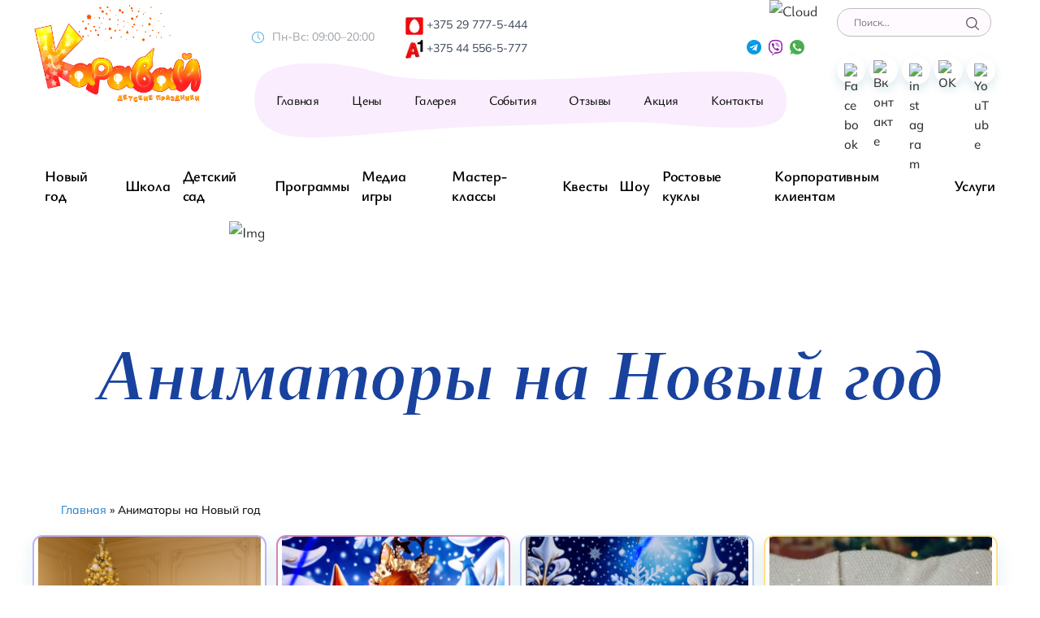

--- FILE ---
content_type: text/html; charset=UTF-8
request_url: https://karaway.by/novyj-god/
body_size: 66662
content:
<!DOCTYPE html>
<html lang="ru-RU">
    <head>
        <meta charset="UTF-8">
		<meta name="yandex-verification" content="224b798d95923582" />
		<meta name="google-site-verification" content="JGvhAgih1juL3FnPLejwIY70pmnB9P0mnNjGp7GahK8" />
        <meta name="viewport" content="width=device-width, initial-scale=1">
        <link rel="icon" href="https://karaway.by/wp-content/uploads/2020/07/cropped-logo-100x100.png" sizes="32x32" />
<link rel="icon" href="https://karaway.by/wp-content/uploads/2020/07/cropped-logo-255x255.png" sizes="192x192" />
<link rel="apple-touch-icon" href="https://karaway.by/wp-content/uploads/2020/07/cropped-logo-255x255.png" />
<meta name="msapplication-TileImage" content="https://karaway.by/wp-content/uploads/2020/07/cropped-logo-300x300.png" />
        <meta name='robots' content='index, follow, max-image-preview:large, max-snippet:-1, max-video-preview:-1' />

	<!-- This site is optimized with the Yoast SEO plugin v26.8 - https://yoast.com/product/yoast-seo-wordpress/ -->
	<title>Аниматоры на Новый год, Новогодние аниматоры для детей в Минске.</title>
<link data-rocket-prefetch href="https://cdn-ru.bitrix24.by" rel="dns-prefetch">
<link data-rocket-prefetch href="https://mc.yandex.ru" rel="dns-prefetch">
<link data-rocket-prefetch href="https://script.marquiz.ru" rel="dns-prefetch">
<link data-rocket-prefetch href="https://www.googletagmanager.com" rel="dns-prefetch">
<link data-rocket-prefetch href="https://karaway.bitrix24.by" rel="dns-prefetch">
<link crossorigin data-rocket-preload as="font" href="https://fonts.gstatic.com/s/ysabeauinfant/v4/hv-PlzpqOkkV94kBTQVdX1EWI_p8fxAsBQ.woff2" rel="preload">
<link crossorigin data-rocket-preload as="font" href="https://fonts.gstatic.com/s/mulish/v18/1Ptvg83HX_SGhgqk2wotcqA.woff2" rel="preload">
<link crossorigin data-rocket-preload as="font" href="https://use.fontawesome.com/releases/v5.8.1/webfonts/fa-solid-900.woff2" rel="preload">
<link crossorigin data-rocket-preload as="font" href="https://fonts.gstatic.com/s/tinos/v25/buEzpoGnedXvwjX-Rt1s4Ckf_exL.woff2" rel="preload">
<style id="wpr-usedcss">img:is([sizes=auto i],[sizes^="auto," i]){contain-intrinsic-size:3000px 1500px}.twb_elementor_control_title{font-size:12px;font-weight:700;line-height:18px;vertical-align:middle;display:flex;align-items:center;margin-bottom:2px;color:#1e1e1e}.twb-dismiss-container.twb-hidden,.twb-hidden,.twb-score-container.twb-hidden,.twb-score-disabled-container.twb-hidden,.twb-score-overlay.twb-hidden{display:none}.twb-notoptimized a,a.twb-see-score{color:#3a70ad;text-decoration:underline;cursor:pointer}.twb-optimized:before{background:url(https://karaway.by/wp-content/plugins/photo-gallery/booster/assets/images/not_optimized.svg) no-repeat padding-box}.twb-notoptimized:before{background:url(https://karaway.by/wp-content/plugins/photo-gallery/booster/assets/images/check_score.svg) no-repeat padding-box}.twb-optimizing:before{background:url(https://karaway.by/wp-content/plugins/photo-gallery/booster/assets/images/loader.svg) no-repeat padding-box;margin:8px 2px;animation:1s linear infinite rotation;width:14px;height:14px;top:-6px}.twb-dismiss-container,.twb-score-container,.twb-score-disabled-container{display:flex;flex-direction:column;padding:20px 25px;background:no-repeat padding-box #23282d;border:1px solid #fffFFF1A;border-radius:6px;color:#fff;position:absolute;z-index:10;margin-top:-2px;width:350px}.twb-dismiss-container{flex-direction:row;width:250px}#wpadminbar .twb-score-overlay,.twb-score-overlay{height:32px;z-index:10;position:absolute;background-color:#2e3338!important;align-items:center;justify-content:center}#wpadminbar .twb-loader,.twb-loader{background:url(https://karaway.by/wp-content/plugins/photo-gallery/booster/assets/images/loader.svg) no-repeat padding-box;animation:1s linear infinite rotation;width:14px;height:14px}#wpadminbar .twb-reload,.twb-reload{background:url(https://karaway.by/wp-content/plugins/photo-gallery/booster/assets/images/reload.svg) no-repeat padding-box;width:28px;height:28px;cursor:pointer}#wpadminbar .twb-score-mobile,.twb-score-mobile{margin-right:10px}#wpadminbar .twb-score-desktop,#wpadminbar .twb-score-mobile,.twb-score-desktop,.twb-score-mobile{display:flex;width:150px;padding:10px;background:no-repeat padding-box #fffFFF0D;border-radius:6px}#wpadminbar .twb-score-circle,.twb-score-circle{width:30px;height:30px;position:relative;border-radius:50%;margin-right:12px;background:no-repeat padding-box #fffFFF0D}#wpadminbar .twb-score0,.twb-score0{background:url(https://karaway.by/wp-content/plugins/photo-gallery/booster/assets/images/red-info.svg) no-repeat #fd3C310D;background-size:30px;width:30px;height:30px;position:absolute;left:-15px;top:-15px;border-radius:30px}#wpadminbar .twb-score-circle .twb-score-circle-animated,.twb-score-circle .twb-score-circle-animated{position:absolute;left:50%;top:50%;-webkit-transform:translate(-50%,-50%);-moz-transform:translate(-50%,-50%);transform:translate(-50%,-50%);text-align:center;font:bold 12px/18px Open Sans;letter-spacing:0}#wp-admin-bar-twb_adminbar_info{height:25px}#wpadminbar .twb_admin_bar_menu_header{display:flex;align-items:center;height:25px;padding:2px 8px;box-sizing:border-box;border-radius:2px;color:#fff;font-size:12px;line-height:18px;letter-spacing:.1px;font-weight:700;font-family:'Open Sans';background-color:#22b339;margin-top:3px}#wpadminbar .twb_not_optimized_logo{color:#fff;font-size:12px;line-height:18px;letter-spacing:.1px;font-weight:700;font-family:'Open Sans'}#wpadminbar .twb_admin_bar_menu_header.twb_not_optimized{background-color:transparent}#wpadminbar .twb_admin_bar_menu_header img{width:18px;cursor:pointer;margin-right:4px}#wpadminbar .twb_admin_bar_menu_header.twb_not_optimized img{width:12px;cursor:pointer;margin-right:7px}@keyframes rotation{from{transform:rotate(0)}to{transform:rotate(359deg)}}#wpadminbar .twb_admin_bar_menu{height:100%;cursor:pointer}#wpadminbar div.twb_admin_bar_menu_main{position:absolute;background:0 0;display:block;padding-top:10px;left:10px;font-family:'Open Sans'}#wpadminbar .twb_admin_bar_menu_content{display:inline-block;width:400px;height:auto;padding:25px 25px 20px;background-color:#23282d;border:1px solid #fffFFF1A;border-radius:6px;box-sizing:border-box;font-family:'Open Sans'}#wpadminbar .twb_admin_bar_menu_content .twb_score_inprogress span{display:inline-block;width:16px;height:16px;background-size:16px!important;margin-left:0;margin-right:5px;background:url(https://karaway.by/wp-content/plugins/photo-gallery/booster/assets/images/loader_green.svg) no-repeat padding-box;animation:1s linear infinite rotation;background-position:top 2px}#wpadminbar .twb_admin_bar_menu_content .twb_check_score_button{width:180px;height:30px;line-height:30px;box-sizing:border-box;text-decoration:none;background-color:#22b339;color:#fff;border-radius:4px;text-align:center;margin-top:20px;float:right;cursor:pointer}#wpadminbar .twb-score-container{border:none}#wpadminbar .twb-score-circle .twb-score-circle-animated{color:#fff!important}#wpadminbar .twb-load-time{line-height:0}#wpadminbar .twb-score-circle,.twb-score-circle{margin-right:8px}#wpadminbar .twb-hidden{display:none!important}img.emoji{display:inline!important;border:none!important;box-shadow:none!important;height:1em!important;width:1em!important;margin:0 .07em!important;vertical-align:-.1em!important;background:0 0!important;padding:0!important}:where(.wp-block-button__link){border-radius:9999px;box-shadow:none;padding:calc(.667em + 2px) calc(1.333em + 2px);text-decoration:none}:root :where(.wp-block-button .wp-block-button__link.is-style-outline),:root :where(.wp-block-button.is-style-outline>.wp-block-button__link){border:2px solid;padding:.667em 1.333em}:root :where(.wp-block-button .wp-block-button__link.is-style-outline:not(.has-text-color)),:root :where(.wp-block-button.is-style-outline>.wp-block-button__link:not(.has-text-color)){color:currentColor}:root :where(.wp-block-button .wp-block-button__link.is-style-outline:not(.has-background)),:root :where(.wp-block-button.is-style-outline>.wp-block-button__link:not(.has-background)){background-color:initial;background-image:none}:where(.wp-block-calendar table:not(.has-background) th){background:#ddd}:where(.wp-block-columns){margin-bottom:1.75em}:where(.wp-block-columns.has-background){padding:1.25em 2.375em}:where(.wp-block-post-comments input[type=submit]){border:none}:where(.wp-block-cover-image:not(.has-text-color)),:where(.wp-block-cover:not(.has-text-color)){color:#fff}:where(.wp-block-cover-image.is-light:not(.has-text-color)),:where(.wp-block-cover.is-light:not(.has-text-color)){color:#000}:root :where(.wp-block-cover h1:not(.has-text-color)),:root :where(.wp-block-cover h2:not(.has-text-color)),:root :where(.wp-block-cover h3:not(.has-text-color)),:root :where(.wp-block-cover h4:not(.has-text-color)),:root :where(.wp-block-cover h5:not(.has-text-color)),:root :where(.wp-block-cover h6:not(.has-text-color)),:root :where(.wp-block-cover p:not(.has-text-color)){color:inherit}:where(.wp-block-file){margin-bottom:1.5em}:where(.wp-block-file__button){border-radius:2em;display:inline-block;padding:.5em 1em}:where(.wp-block-file__button):where(a):active,:where(.wp-block-file__button):where(a):focus,:where(.wp-block-file__button):where(a):hover,:where(.wp-block-file__button):where(a):visited{box-shadow:none;color:#fff;opacity:.85;text-decoration:none}:where(.wp-block-form-input__input){font-size:1em;margin-bottom:.5em;padding:0 .5em}:where(.wp-block-form-input__input)[type=date],:where(.wp-block-form-input__input)[type=datetime-local],:where(.wp-block-form-input__input)[type=datetime],:where(.wp-block-form-input__input)[type=email],:where(.wp-block-form-input__input)[type=month],:where(.wp-block-form-input__input)[type=number],:where(.wp-block-form-input__input)[type=password],:where(.wp-block-form-input__input)[type=search],:where(.wp-block-form-input__input)[type=tel],:where(.wp-block-form-input__input)[type=text],:where(.wp-block-form-input__input)[type=time],:where(.wp-block-form-input__input)[type=url],:where(.wp-block-form-input__input)[type=week]{border-style:solid;border-width:1px;line-height:2;min-height:2em}:where(.wp-block-group.wp-block-group-is-layout-constrained){position:relative}:root :where(.wp-block-image.is-style-rounded img,.wp-block-image .is-style-rounded img){border-radius:9999px}:where(.wp-block-latest-comments:not([style*=line-height] .wp-block-latest-comments__comment)){line-height:1.1}:where(.wp-block-latest-comments:not([style*=line-height] .wp-block-latest-comments__comment-excerpt p)){line-height:1.8}:root :where(.wp-block-latest-posts.is-grid){padding:0}:root :where(.wp-block-latest-posts.wp-block-latest-posts__list){padding-left:0}ul{box-sizing:border-box}:root :where(.wp-block-list.has-background){padding:1.25em 2.375em}:where(.wp-block-navigation.has-background .wp-block-navigation-item a:not(.wp-element-button)),:where(.wp-block-navigation.has-background .wp-block-navigation-submenu a:not(.wp-element-button)){padding:.5em 1em}:where(.wp-block-navigation .wp-block-navigation__submenu-container .wp-block-navigation-item a:not(.wp-element-button)),:where(.wp-block-navigation .wp-block-navigation__submenu-container .wp-block-navigation-submenu a:not(.wp-element-button)),:where(.wp-block-navigation .wp-block-navigation__submenu-container .wp-block-navigation-submenu button.wp-block-navigation-item__content),:where(.wp-block-navigation .wp-block-navigation__submenu-container .wp-block-pages-list__item button.wp-block-navigation-item__content){padding:.5em 1em}:root :where(p.has-background){padding:1.25em 2.375em}:where(p.has-text-color:not(.has-link-color)) a{color:inherit}:where(.wp-block-post-comments-form input:not([type=submit])),:where(.wp-block-post-comments-form textarea){border:1px solid #949494;font-family:inherit;font-size:1em}:where(.wp-block-post-comments-form input:where(:not([type=submit]):not([type=checkbox]))),:where(.wp-block-post-comments-form textarea){padding:calc(.667em + 2px)}:where(.wp-block-post-excerpt){box-sizing:border-box;margin-bottom:var(--wp--style--block-gap);margin-top:var(--wp--style--block-gap)}:where(.wp-block-preformatted.has-background){padding:1.25em 2.375em}:where(.wp-block-search__button){border:1px solid #ccc;padding:6px 10px}:where(.wp-block-search__input){appearance:none;border:1px solid #949494;flex-grow:1;font-family:inherit;font-size:inherit;font-style:inherit;font-weight:inherit;letter-spacing:inherit;line-height:inherit;margin-left:0;margin-right:0;min-width:3rem;padding:8px;text-decoration:unset!important;text-transform:inherit}:where(.wp-block-search__button-inside .wp-block-search__inside-wrapper){background-color:#fff;border:1px solid #949494;box-sizing:border-box;padding:4px}:where(.wp-block-search__button-inside .wp-block-search__inside-wrapper) .wp-block-search__input{border:none;border-radius:0;padding:0 4px}:where(.wp-block-search__button-inside .wp-block-search__inside-wrapper) .wp-block-search__input:focus{outline:0}:where(.wp-block-search__button-inside .wp-block-search__inside-wrapper) :where(.wp-block-search__button){padding:4px 8px}:root :where(.wp-block-separator.is-style-dots){height:auto;line-height:1;text-align:center}:root :where(.wp-block-separator.is-style-dots):before{color:currentColor;content:"···";font-family:serif;font-size:1.5em;letter-spacing:2em;padding-left:2em}:root :where(.wp-block-site-logo.is-style-rounded){border-radius:9999px}:where(.wp-block-social-links:not(.is-style-logos-only)) .wp-social-link{background-color:#f0f0f0;color:#444}:where(.wp-block-social-links:not(.is-style-logos-only)) .wp-social-link-amazon{background-color:#f90;color:#fff}:where(.wp-block-social-links:not(.is-style-logos-only)) .wp-social-link-bandcamp{background-color:#1ea0c3;color:#fff}:where(.wp-block-social-links:not(.is-style-logos-only)) .wp-social-link-behance{background-color:#0757fe;color:#fff}:where(.wp-block-social-links:not(.is-style-logos-only)) .wp-social-link-bluesky{background-color:#0a7aff;color:#fff}:where(.wp-block-social-links:not(.is-style-logos-only)) .wp-social-link-codepen{background-color:#1e1f26;color:#fff}:where(.wp-block-social-links:not(.is-style-logos-only)) .wp-social-link-deviantart{background-color:#02e49b;color:#fff}:where(.wp-block-social-links:not(.is-style-logos-only)) .wp-social-link-discord{background-color:#5865f2;color:#fff}:where(.wp-block-social-links:not(.is-style-logos-only)) .wp-social-link-dribbble{background-color:#e94c89;color:#fff}:where(.wp-block-social-links:not(.is-style-logos-only)) .wp-social-link-dropbox{background-color:#4280ff;color:#fff}:where(.wp-block-social-links:not(.is-style-logos-only)) .wp-social-link-etsy{background-color:#f45800;color:#fff}:where(.wp-block-social-links:not(.is-style-logos-only)) .wp-social-link-facebook{background-color:#0866ff;color:#fff}:where(.wp-block-social-links:not(.is-style-logos-only)) .wp-social-link-fivehundredpx{background-color:#000;color:#fff}:where(.wp-block-social-links:not(.is-style-logos-only)) .wp-social-link-flickr{background-color:#0461dd;color:#fff}:where(.wp-block-social-links:not(.is-style-logos-only)) .wp-social-link-foursquare{background-color:#e65678;color:#fff}:where(.wp-block-social-links:not(.is-style-logos-only)) .wp-social-link-github{background-color:#24292d;color:#fff}:where(.wp-block-social-links:not(.is-style-logos-only)) .wp-social-link-goodreads{background-color:#eceadd;color:#382110}:where(.wp-block-social-links:not(.is-style-logos-only)) .wp-social-link-google{background-color:#ea4434;color:#fff}:where(.wp-block-social-links:not(.is-style-logos-only)) .wp-social-link-gravatar{background-color:#1d4fc4;color:#fff}:where(.wp-block-social-links:not(.is-style-logos-only)) .wp-social-link-instagram{background-color:#f00075;color:#fff}:where(.wp-block-social-links:not(.is-style-logos-only)) .wp-social-link-lastfm{background-color:#e21b24;color:#fff}:where(.wp-block-social-links:not(.is-style-logos-only)) .wp-social-link-linkedin{background-color:#0d66c2;color:#fff}:where(.wp-block-social-links:not(.is-style-logos-only)) .wp-social-link-mastodon{background-color:#3288d4;color:#fff}:where(.wp-block-social-links:not(.is-style-logos-only)) .wp-social-link-medium{background-color:#000;color:#fff}:where(.wp-block-social-links:not(.is-style-logos-only)) .wp-social-link-meetup{background-color:#f6405f;color:#fff}:where(.wp-block-social-links:not(.is-style-logos-only)) .wp-social-link-patreon{background-color:#000;color:#fff}:where(.wp-block-social-links:not(.is-style-logos-only)) .wp-social-link-pinterest{background-color:#e60122;color:#fff}:where(.wp-block-social-links:not(.is-style-logos-only)) .wp-social-link-pocket{background-color:#ef4155;color:#fff}:where(.wp-block-social-links:not(.is-style-logos-only)) .wp-social-link-reddit{background-color:#ff4500;color:#fff}:where(.wp-block-social-links:not(.is-style-logos-only)) .wp-social-link-skype{background-color:#0478d7;color:#fff}:where(.wp-block-social-links:not(.is-style-logos-only)) .wp-social-link-snapchat{background-color:#fefc00;color:#fff;stroke:#000}:where(.wp-block-social-links:not(.is-style-logos-only)) .wp-social-link-soundcloud{background-color:#ff5600;color:#fff}:where(.wp-block-social-links:not(.is-style-logos-only)) .wp-social-link-spotify{background-color:#1bd760;color:#fff}:where(.wp-block-social-links:not(.is-style-logos-only)) .wp-social-link-telegram{background-color:#2aabee;color:#fff}:where(.wp-block-social-links:not(.is-style-logos-only)) .wp-social-link-threads{background-color:#000;color:#fff}:where(.wp-block-social-links:not(.is-style-logos-only)) .wp-social-link-tiktok{background-color:#000;color:#fff}:where(.wp-block-social-links:not(.is-style-logos-only)) .wp-social-link-tumblr{background-color:#011835;color:#fff}:where(.wp-block-social-links:not(.is-style-logos-only)) .wp-social-link-twitch{background-color:#6440a4;color:#fff}:where(.wp-block-social-links:not(.is-style-logos-only)) .wp-social-link-twitter{background-color:#1da1f2;color:#fff}:where(.wp-block-social-links:not(.is-style-logos-only)) .wp-social-link-vimeo{background-color:#1eb7ea;color:#fff}:where(.wp-block-social-links:not(.is-style-logos-only)) .wp-social-link-vk{background-color:#4680c2;color:#fff}:where(.wp-block-social-links:not(.is-style-logos-only)) .wp-social-link-wordpress{background-color:#3499cd;color:#fff}:where(.wp-block-social-links:not(.is-style-logos-only)) .wp-social-link-whatsapp{background-color:#25d366;color:#fff}:where(.wp-block-social-links:not(.is-style-logos-only)) .wp-social-link-x{background-color:#000;color:#fff}:where(.wp-block-social-links:not(.is-style-logos-only)) .wp-social-link-yelp{background-color:#d32422;color:#fff}:where(.wp-block-social-links:not(.is-style-logos-only)) .wp-social-link-youtube{background-color:red;color:#fff}:where(.wp-block-social-links.is-style-logos-only) .wp-social-link{background:0 0}:where(.wp-block-social-links.is-style-logos-only) .wp-social-link svg{height:1.25em;width:1.25em}:where(.wp-block-social-links.is-style-logos-only) .wp-social-link-amazon{color:#f90}:where(.wp-block-social-links.is-style-logos-only) .wp-social-link-bandcamp{color:#1ea0c3}:where(.wp-block-social-links.is-style-logos-only) .wp-social-link-behance{color:#0757fe}:where(.wp-block-social-links.is-style-logos-only) .wp-social-link-bluesky{color:#0a7aff}:where(.wp-block-social-links.is-style-logos-only) .wp-social-link-codepen{color:#1e1f26}:where(.wp-block-social-links.is-style-logos-only) .wp-social-link-deviantart{color:#02e49b}:where(.wp-block-social-links.is-style-logos-only) .wp-social-link-discord{color:#5865f2}:where(.wp-block-social-links.is-style-logos-only) .wp-social-link-dribbble{color:#e94c89}:where(.wp-block-social-links.is-style-logos-only) .wp-social-link-dropbox{color:#4280ff}:where(.wp-block-social-links.is-style-logos-only) .wp-social-link-etsy{color:#f45800}:where(.wp-block-social-links.is-style-logos-only) .wp-social-link-facebook{color:#0866ff}:where(.wp-block-social-links.is-style-logos-only) .wp-social-link-fivehundredpx{color:#000}:where(.wp-block-social-links.is-style-logos-only) .wp-social-link-flickr{color:#0461dd}:where(.wp-block-social-links.is-style-logos-only) .wp-social-link-foursquare{color:#e65678}:where(.wp-block-social-links.is-style-logos-only) .wp-social-link-github{color:#24292d}:where(.wp-block-social-links.is-style-logos-only) .wp-social-link-goodreads{color:#382110}:where(.wp-block-social-links.is-style-logos-only) .wp-social-link-google{color:#ea4434}:where(.wp-block-social-links.is-style-logos-only) .wp-social-link-gravatar{color:#1d4fc4}:where(.wp-block-social-links.is-style-logos-only) .wp-social-link-instagram{color:#f00075}:where(.wp-block-social-links.is-style-logos-only) .wp-social-link-lastfm{color:#e21b24}:where(.wp-block-social-links.is-style-logos-only) .wp-social-link-linkedin{color:#0d66c2}:where(.wp-block-social-links.is-style-logos-only) .wp-social-link-mastodon{color:#3288d4}:where(.wp-block-social-links.is-style-logos-only) .wp-social-link-medium{color:#000}:where(.wp-block-social-links.is-style-logos-only) .wp-social-link-meetup{color:#f6405f}:where(.wp-block-social-links.is-style-logos-only) .wp-social-link-patreon{color:#000}:where(.wp-block-social-links.is-style-logos-only) .wp-social-link-pinterest{color:#e60122}:where(.wp-block-social-links.is-style-logos-only) .wp-social-link-pocket{color:#ef4155}:where(.wp-block-social-links.is-style-logos-only) .wp-social-link-reddit{color:#ff4500}:where(.wp-block-social-links.is-style-logos-only) .wp-social-link-skype{color:#0478d7}:where(.wp-block-social-links.is-style-logos-only) .wp-social-link-snapchat{color:#fff;stroke:#000}:where(.wp-block-social-links.is-style-logos-only) .wp-social-link-soundcloud{color:#ff5600}:where(.wp-block-social-links.is-style-logos-only) .wp-social-link-spotify{color:#1bd760}:where(.wp-block-social-links.is-style-logos-only) .wp-social-link-telegram{color:#2aabee}:where(.wp-block-social-links.is-style-logos-only) .wp-social-link-threads{color:#000}:where(.wp-block-social-links.is-style-logos-only) .wp-social-link-tiktok{color:#000}:where(.wp-block-social-links.is-style-logos-only) .wp-social-link-tumblr{color:#011835}:where(.wp-block-social-links.is-style-logos-only) .wp-social-link-twitch{color:#6440a4}:where(.wp-block-social-links.is-style-logos-only) .wp-social-link-twitter{color:#1da1f2}:where(.wp-block-social-links.is-style-logos-only) .wp-social-link-vimeo{color:#1eb7ea}:where(.wp-block-social-links.is-style-logos-only) .wp-social-link-vk{color:#4680c2}:where(.wp-block-social-links.is-style-logos-only) .wp-social-link-whatsapp{color:#25d366}:where(.wp-block-social-links.is-style-logos-only) .wp-social-link-wordpress{color:#3499cd}:where(.wp-block-social-links.is-style-logos-only) .wp-social-link-x{color:#000}:where(.wp-block-social-links.is-style-logos-only) .wp-social-link-yelp{color:#d32422}:where(.wp-block-social-links.is-style-logos-only) .wp-social-link-youtube{color:red}:root :where(.wp-block-social-links .wp-social-link a){padding:.25em}:root :where(.wp-block-social-links.is-style-logos-only .wp-social-link a){padding:0}:root :where(.wp-block-social-links.is-style-pill-shape .wp-social-link a){padding-left:.6666666667em;padding-right:.6666666667em}:root :where(.wp-block-tag-cloud.is-style-outline){display:flex;flex-wrap:wrap;gap:1ch}:root :where(.wp-block-tag-cloud.is-style-outline a){border:1px solid;font-size:unset!important;margin-right:0;padding:1ch 2ch;text-decoration:none!important}:root :where(.wp-block-table-of-contents){box-sizing:border-box}:where(.wp-block-term-description){box-sizing:border-box;margin-bottom:var(--wp--style--block-gap);margin-top:var(--wp--style--block-gap)}:where(pre.wp-block-verse){font-family:inherit}:root{--wp-block-synced-color:#7a00df;--wp-block-synced-color--rgb:122,0,223;--wp-bound-block-color:var(--wp-block-synced-color);--wp-editor-canvas-background:#ddd;--wp-admin-theme-color:#007cba;--wp-admin-theme-color--rgb:0,124,186;--wp-admin-theme-color-darker-10:#006ba1;--wp-admin-theme-color-darker-10--rgb:0,107,160.5;--wp-admin-theme-color-darker-20:#005a87;--wp-admin-theme-color-darker-20--rgb:0,90,135;--wp-admin-border-width-focus:2px}@media (min-resolution:192dpi){:root{--wp-admin-border-width-focus:1.5px}}:root{--wp--preset--font-size--normal:16px;--wp--preset--font-size--huge:42px}html :where(.has-border-color){border-style:solid}html :where([style*=border-top-color]){border-top-style:solid}html :where([style*=border-right-color]){border-right-style:solid}html :where([style*=border-bottom-color]){border-bottom-style:solid}html :where([style*=border-left-color]){border-left-style:solid}html :where([style*=border-width]){border-style:solid}html :where([style*=border-top-width]){border-top-style:solid}html :where([style*=border-right-width]){border-right-style:solid}html :where([style*=border-bottom-width]){border-bottom-style:solid}html :where([style*=border-left-width]){border-left-style:solid}html :where(img[class*=wp-image-]){height:auto;max-width:100%}:where(figure){margin:0 0 1em}html :where(.is-position-sticky){--wp-admin--admin-bar--position-offset:var(--wp-admin--admin-bar--height,0px)}@media screen and (max-width:600px){html :where(.is-position-sticky){--wp-admin--admin-bar--position-offset:0px}}.wc-block-components-notice-banner{align-content:flex-start;align-items:stretch;background-color:#fff;border:1px solid #2f2f2f;border-radius:4px;box-sizing:border-box;color:#2f2f2f;display:flex;font-size:.875em;font-weight:400;gap:12px;line-height:1.5;margin:16px 0;padding:16px!important}.wc-block-components-notice-banner>svg{fill:#fff;background-color:#2f2f2f;border-radius:50%;flex-grow:0;flex-shrink:0;height:100%;padding:2px}.wc-block-components-notice-banner:focus{outline-width:0}.wc-block-components-notice-banner:focus-visible{outline-style:solid;outline-width:2px}:root{--wp--preset--aspect-ratio--square:1;--wp--preset--aspect-ratio--4-3:4/3;--wp--preset--aspect-ratio--3-4:3/4;--wp--preset--aspect-ratio--3-2:3/2;--wp--preset--aspect-ratio--2-3:2/3;--wp--preset--aspect-ratio--16-9:16/9;--wp--preset--aspect-ratio--9-16:9/16;--wp--preset--color--black:#000000;--wp--preset--color--cyan-bluish-gray:#abb8c3;--wp--preset--color--white:#ffffff;--wp--preset--color--pale-pink:#f78da7;--wp--preset--color--vivid-red:#cf2e2e;--wp--preset--color--luminous-vivid-orange:#ff6900;--wp--preset--color--luminous-vivid-amber:#fcb900;--wp--preset--color--light-green-cyan:#7bdcb5;--wp--preset--color--vivid-green-cyan:#00d084;--wp--preset--color--pale-cyan-blue:#8ed1fc;--wp--preset--color--vivid-cyan-blue:#0693e3;--wp--preset--color--vivid-purple:#9b51e0;--wp--preset--color--strong-yellow:#f7bd00;--wp--preset--color--strong-white:#fff;--wp--preset--color--light-black:#242424;--wp--preset--color--very-light-gray:#797979;--wp--preset--color--very-dark-black:#000000;--wp--preset--gradient--vivid-cyan-blue-to-vivid-purple:linear-gradient(135deg,rgb(6, 147, 227) 0%,rgb(155, 81, 224) 100%);--wp--preset--gradient--light-green-cyan-to-vivid-green-cyan:linear-gradient(135deg,rgb(122, 220, 180) 0%,rgb(0, 208, 130) 100%);--wp--preset--gradient--luminous-vivid-amber-to-luminous-vivid-orange:linear-gradient(135deg,rgb(252, 185, 0) 0%,rgb(255, 105, 0) 100%);--wp--preset--gradient--luminous-vivid-orange-to-vivid-red:linear-gradient(135deg,rgb(255, 105, 0) 0%,rgb(207, 46, 46) 100%);--wp--preset--gradient--very-light-gray-to-cyan-bluish-gray:linear-gradient(135deg,rgb(238, 238, 238) 0%,rgb(169, 184, 195) 100%);--wp--preset--gradient--cool-to-warm-spectrum:linear-gradient(135deg,rgb(74, 234, 220) 0%,rgb(151, 120, 209) 20%,rgb(207, 42, 186) 40%,rgb(238, 44, 130) 60%,rgb(251, 105, 98) 80%,rgb(254, 248, 76) 100%);--wp--preset--gradient--blush-light-purple:linear-gradient(135deg,rgb(255, 206, 236) 0%,rgb(152, 150, 240) 100%);--wp--preset--gradient--blush-bordeaux:linear-gradient(135deg,rgb(254, 205, 165) 0%,rgb(254, 45, 45) 50%,rgb(107, 0, 62) 100%);--wp--preset--gradient--luminous-dusk:linear-gradient(135deg,rgb(255, 203, 112) 0%,rgb(199, 81, 192) 50%,rgb(65, 88, 208) 100%);--wp--preset--gradient--pale-ocean:linear-gradient(135deg,rgb(255, 245, 203) 0%,rgb(182, 227, 212) 50%,rgb(51, 167, 181) 100%);--wp--preset--gradient--electric-grass:linear-gradient(135deg,rgb(202, 248, 128) 0%,rgb(113, 206, 126) 100%);--wp--preset--gradient--midnight:linear-gradient(135deg,rgb(2, 3, 129) 0%,rgb(40, 116, 252) 100%);--wp--preset--font-size--small:19.5px;--wp--preset--font-size--medium:20px;--wp--preset--font-size--large:36.5px;--wp--preset--font-size--x-large:42px;--wp--preset--font-size--normal:22px;--wp--preset--font-size--huge:49.5px;--wp--preset--spacing--20:0.44rem;--wp--preset--spacing--30:0.67rem;--wp--preset--spacing--40:1rem;--wp--preset--spacing--50:1.5rem;--wp--preset--spacing--60:2.25rem;--wp--preset--spacing--70:3.38rem;--wp--preset--spacing--80:5.06rem;--wp--preset--shadow--natural:6px 6px 9px rgba(0, 0, 0, .2);--wp--preset--shadow--deep:12px 12px 50px rgba(0, 0, 0, .4);--wp--preset--shadow--sharp:6px 6px 0px rgba(0, 0, 0, .2);--wp--preset--shadow--outlined:6px 6px 0px -3px rgb(255, 255, 255),6px 6px rgb(0, 0, 0);--wp--preset--shadow--crisp:6px 6px 0px rgb(0, 0, 0)}:where(.is-layout-flex){gap:.5em}:where(.is-layout-grid){gap:.5em}:where(.wp-block-columns.is-layout-flex){gap:2em}:where(.wp-block-columns.is-layout-grid){gap:2em}:where(.wp-block-post-template.is-layout-flex){gap:1.25em}:where(.wp-block-post-template.is-layout-grid){gap:1.25em}@font-face{font-display:swap;font-family:bwg;src:url('https://karaway.by/wp-content/plugins/photo-gallery/css/bwg-fonts/fonts/bwg.eot?qy18kk');src:url('https://karaway.by/wp-content/plugins/photo-gallery/css/bwg-fonts/fonts/bwg.eot?qy18kk#iefix') format('embedded-opentype'),url('https://karaway.by/wp-content/plugins/photo-gallery/css/bwg-fonts/fonts/bwg.ttf?qy18kk') format('truetype'),url('https://karaway.by/wp-content/plugins/photo-gallery/css/bwg-fonts/fonts/bwg.woff?qy18kk') format('woff'),url('https://karaway.by/wp-content/plugins/photo-gallery/css/bwg-fonts/fonts/bwg.svg?qy18kk#bwg') format('svg');font-weight:400;font-style:normal}.bwg-icon,[class*=" bwg-icon-"],[class^=bwg-icon-]{font-family:bwg!important;speak:none;display:inline-block;line-height:1;font-style:normal;font-weight:400;font-variant:normal;text-transform:none;vertical-align:top;-webkit-font-smoothing:antialiased;-moz-osx-font-smoothing:grayscale}.bwg-icon-angle-down:before{content:"\e900"}.bwg-icon-angle-down-sm:before{content:"\e901"}.bwg-icon-angle-left:before{content:"\e902"}.bwg-icon-angle-left-sm:before{content:"\e903"}.bwg-icon-angle-right:before{content:"\e904"}.bwg-icon-angle-right-sm:before{content:"\e905"}.bwg-icon-angle-up:before{content:"\e906"}.bwg-icon-angle-up-sm:before{content:"\e907"}.bwg-icon-arrow-down:before{content:"\e908"}.bwg-icon-arrow-left:before{content:"\e909"}.bwg-icon-arrow-right:before{content:"\e90a"}.bwg-icon-arrows-in:before{content:"\e90b"}.bwg-icon-arrows-out:before{content:"\e90c"}.bwg-icon-arrow-up:before{content:"\e90d"}.bwg-icon-bell:before{content:"\e90e"}.bwg-icon-bell-half-o:before{content:"\e90f"}.bwg-icon-bell-o:before{content:"\e910"}.bwg-icon-caret-down:before{content:"\e911"}.bwg-icon-caret-up:before{content:"\e912"}.bwg-icon-chevron-down-sm:before{content:"\e913"}.bwg-icon-chevron-left:before{content:"\e914"}.bwg-icon-chevron-left-sm:before{content:"\e915"}.bwg-icon-chevron-right:before{content:"\e916"}.bwg-icon-chevron-right-sm:before{content:"\e917"}.bwg-icon-chevron-up-sm:before{content:"\e918"}.bwg-icon-circle:before{content:"\e919"}.bwg-icon-circle-half:before{content:"\e91a"}.bwg-icon-circle-o:before{content:"\e91b"}.bwg-icon-comment-square:before{content:"\e91c"}.bwg-icon-compress:before{content:"\e91d"}.bwg-icon-double-left:before{content:"\e91e"}.bwg-icon-double-right:before{content:"\e91f"}.bwg-icon-download:before{content:"\e920"}.bwg-icon-expand:before{content:"\e921"}.bwg-icon-facebook-square:before{content:"\e922"}.bwg-icon-flag:before{content:"\e923"}.bwg-icon-flag-haif-o:before{content:"\e924"}.bwg-icon-flag-o:before{content:"\e925"}.bwg-icon-google-plus-square:before{content:"\e926"}.bwg-icon-heart:before{content:"\e927"}.bwg-icon-heart-half-o:before{content:"\e928"}.bwg-icon-heart-o:before{content:"\e929"}.bwg-icon-info-circle:before{content:"\e92a"}.bwg-icon-minus-square:before{content:"\e92b"}.bwg-icon-minus-square-o:before{content:"\e92c"}.bwg-icon-pause:before{content:"\e92d"}.bwg-icon-pinterest-square:before{content:"\e92e"}.bwg-icon-play:before{content:"\e92f"}.bwg-icon-refresh:before{content:"\e930"}.bwg-icon-search:before{content:"\e931"}.bwg-icon-shopping-cart:before{content:"\e932"}.bwg-icon-sign-out:before{content:"\e933"}.bwg-icon-square:before{content:"\e934"}.bwg-icon-square-half:before{content:"\e935"}.bwg-icon-square-o:before{content:"\e936"}.bwg-icon-star:before{content:"\e937"}.bwg-icon-star-half-o:before{content:"\e938"}.bwg-icon-star-o:before{content:"\e939"}.bwg-icon-times:before{content:"\e93a"}.bwg-icon-times-sm:before{content:"\e93b"}.bwg-icon-tumblr-square:before{content:"\e93c"}.bwg-icon-twitter-square:before{content:"\e93d"}.SumoSelect p{margin:0}.SumoSelect{width:200px}.SelectBox{padding:5px 8px}.sumoStopScroll{overflow:hidden}.SumoSelect .hidden{display:none}.SumoSelect .no-match{display:none;padding:6px}.SumoSelect.open>.search>label,.SumoSelect.open>.search>span{visibility:hidden}.SelectClass,.SumoUnder{position:absolute;top:0;left:0;right:0;height:100%;width:100%;border:none;-webkit-box-sizing:border-box;-moz-box-sizing:border-box;box-sizing:border-box;-moz-opacity:0;-khtml-opacity:0;opacity:0}.SelectClass{z-index:1}.SumoSelect>.CaptionCont{user-select:none;-o-user-select:none;-moz-user-select:none;-khtml-user-select:none;-webkit-user-select:none}.SumoSelect{display:inline-block;position:relative;outline:0}.SumoSelect.open>.CaptionCont,.SumoSelect:focus>.CaptionCont,.SumoSelect:hover>.CaptionCont{box-shadow:0 0 2px #7799d0;border-color:#7799d0}.SumoSelect>.CaptionCont{position:relative;border:1px solid #a4a4a4;min-height:14px;background-color:#fff;border-radius:2px;margin:0}.SumoSelect>.CaptionCont>span{display:block;padding-right:30px;text-overflow:ellipsis;white-space:nowrap;overflow:hidden;cursor:default}.SumoSelect>.CaptionCont>span.placeholder{color:#ccc;font-style:italic}.SumoSelect>.CaptionCont>label{position:absolute;top:0;right:0;bottom:0;width:30px}.SumoSelect>.CaptionCont>label>i{background-image:url('[data-uri]');background-position:center center;width:16px;height:16px;display:block;position:absolute;top:0;left:0;right:0;bottom:0;margin:auto;background-repeat:no-repeat;opacity:.8}.SumoSelect>.optWrapper>.options li.group.disabled>label{opacity:.5}.SumoSelect>.optWrapper>.options li.opt.disabled{background-color:inherit;pointer-events:none}.SumoSelect>.optWrapper>.options li.opt.disabled *{-moz-opacity:0.5;-khtml-opacity:0.5;opacity:.5}.SumoSelect.disabled{opacity:.7;cursor:not-allowed}.SumoSelect.disabled>.CaptionCont{border-color:#ccc;box-shadow:none}.mCustomScrollbar{-ms-touch-action:pinch-zoom;touch-action:pinch-zoom}.mCustomScrollbar.mCS_no_scrollbar,.mCustomScrollbar.mCS_touch_action{-ms-touch-action:auto;touch-action:auto}.mCustomScrollBox{position:relative;overflow:hidden;height:100%;max-width:100%;outline:0;direction:ltr}.mCSB_container{overflow:hidden;width:auto;height:auto}.mCSB_inside>.mCSB_container{margin-right:30px}.mCSB_container.mCS_no_scrollbar_y.mCS_y_hidden{margin-right:0}.mCS-dir-rtl>.mCSB_inside>.mCSB_container{margin-right:0;margin-left:30px}.mCS-dir-rtl>.mCSB_inside>.mCSB_container.mCS_no_scrollbar_y.mCS_y_hidden{margin-left:0}.mCSB_scrollTools{position:absolute;width:16px;height:auto;left:auto;top:0;right:0;bottom:0;opacity:.75;filter:"alpha(opacity=75)";-ms-filter:"alpha(opacity=75)"}.mCSB_outside+.mCSB_scrollTools{right:-26px}.mCS-dir-rtl>.mCSB_inside>.mCSB_scrollTools,.mCS-dir-rtl>.mCSB_outside+.mCSB_scrollTools{right:auto;left:0}.mCS-dir-rtl>.mCSB_outside+.mCSB_scrollTools{left:-26px}.mCSB_scrollTools .mCSB_draggerContainer{position:absolute;top:0;left:0;bottom:0;right:0;height:auto}.mCSB_scrollTools a+.mCSB_draggerContainer{margin:20px 0}.mCSB_scrollTools .mCSB_draggerRail{width:2px;height:100%;margin:0 auto;-webkit-border-radius:16px;-moz-border-radius:16px;border-radius:16px}.mCSB_scrollTools .mCSB_dragger{cursor:pointer;width:100%;height:30px;z-index:1}.mCSB_scrollTools .mCSB_dragger .mCSB_dragger_bar{position:relative;width:4px;height:100%;margin:0 auto;-webkit-border-radius:16px;-moz-border-radius:16px;border-radius:16px;text-align:center}.mCSB_scrollTools .mCSB_buttonDown,.mCSB_scrollTools .mCSB_buttonUp{display:block;position:absolute;height:20px;width:100%;overflow:hidden;margin:0 auto;cursor:pointer}.mCSB_scrollTools .mCSB_buttonDown{bottom:0}.mCSB_horizontal.mCSB_inside>.mCSB_container{margin-right:0;margin-bottom:30px}.mCSB_horizontal.mCSB_outside>.mCSB_container{min-height:100%}.mCSB_horizontal>.mCSB_container.mCS_no_scrollbar_x.mCS_x_hidden{margin-bottom:0}.mCSB_scrollTools.mCSB_scrollTools_horizontal{width:auto;height:16px;top:auto;right:0;bottom:0;left:0}.mCustomScrollBox+.mCSB_scrollTools+.mCSB_scrollTools.mCSB_scrollTools_horizontal,.mCustomScrollBox+.mCSB_scrollTools.mCSB_scrollTools_horizontal{bottom:-26px}.mCSB_scrollTools.mCSB_scrollTools_horizontal a+.mCSB_draggerContainer{margin:0 20px}.mCSB_scrollTools.mCSB_scrollTools_horizontal .mCSB_draggerRail{width:100%;height:2px;margin:7px 0}.mCSB_scrollTools.mCSB_scrollTools_horizontal .mCSB_dragger{width:30px;height:100%;left:0}.mCSB_scrollTools.mCSB_scrollTools_horizontal .mCSB_dragger .mCSB_dragger_bar{width:100%;height:4px;margin:6px auto}.mCSB_scrollTools.mCSB_scrollTools_horizontal .mCSB_buttonLeft,.mCSB_scrollTools.mCSB_scrollTools_horizontal .mCSB_buttonRight{display:block;position:absolute;width:20px;height:100%;overflow:hidden;margin:0 auto;cursor:pointer}.mCSB_scrollTools.mCSB_scrollTools_horizontal .mCSB_buttonLeft{left:0}.mCSB_scrollTools.mCSB_scrollTools_horizontal .mCSB_buttonRight{right:0}.mCSB_vertical_horizontal>.mCSB_scrollTools.mCSB_scrollTools_vertical{bottom:20px}.mCSB_vertical_horizontal>.mCSB_scrollTools.mCSB_scrollTools_horizontal{right:20px}.mCS-dir-rtl>.mCustomScrollBox.mCSB_vertical_horizontal.mCSB_inside>.mCSB_scrollTools.mCSB_scrollTools_horizontal{right:0}.mCS-dir-rtl>.mCustomScrollBox.mCSB_vertical_horizontal.mCSB_inside>.mCSB_scrollTools.mCSB_scrollTools_horizontal{left:20px}.mCSB_scrollTools,.mCSB_scrollTools .mCSB_buttonDown,.mCSB_scrollTools .mCSB_buttonLeft,.mCSB_scrollTools .mCSB_buttonRight,.mCSB_scrollTools .mCSB_buttonUp,.mCSB_scrollTools .mCSB_dragger .mCSB_dragger_bar{-webkit-transition:opacity .2s ease-in-out,background-color .2s ease-in-out;-moz-transition:opacity .2s ease-in-out,background-color .2s ease-in-out;-o-transition:opacity .2s ease-in-out,background-color .2s ease-in-out;transition:opacity .2s ease-in-out,background-color .2s ease-in-out}.mCS-autoHide>.mCustomScrollBox>.mCSB_scrollTools,.mCS-autoHide>.mCustomScrollBox~.mCSB_scrollTools{opacity:0;filter:"alpha(opacity=0)";-ms-filter:"alpha(opacity=0)"}.mCS-autoHide:hover>.mCustomScrollBox>.mCSB_scrollTools,.mCS-autoHide:hover>.mCustomScrollBox~.mCSB_scrollTools,.mCustomScrollBox:hover>.mCSB_scrollTools,.mCustomScrollBox:hover~.mCSB_scrollTools,.mCustomScrollbar>.mCustomScrollBox>.mCSB_scrollTools.mCSB_scrollTools_onDrag,.mCustomScrollbar>.mCustomScrollBox~.mCSB_scrollTools.mCSB_scrollTools_onDrag{opacity:1;filter:"alpha(opacity=100)";-ms-filter:"alpha(opacity=100)"}.mCSB_scrollTools .mCSB_draggerRail{background-color:#000;background-color:rgba(0,0,0,.4);filter:"alpha(opacity=40)";-ms-filter:"alpha(opacity=40)"}.mCSB_scrollTools .mCSB_dragger .mCSB_dragger_bar{background-color:#fff;background-color:rgba(255,255,255,.75);filter:"alpha(opacity=75)";-ms-filter:"alpha(opacity=75)"}.mCSB_scrollTools .mCSB_dragger:hover .mCSB_dragger_bar{background-color:#fff;background-color:rgba(255,255,255,.85);filter:"alpha(opacity=85)";-ms-filter:"alpha(opacity=85)"}.mCSB_scrollTools .mCSB_dragger.mCSB_dragger_onDrag .mCSB_dragger_bar,.mCSB_scrollTools .mCSB_dragger:active .mCSB_dragger_bar{background-color:#fff;background-color:rgba(255,255,255,.9);filter:"alpha(opacity=90)";-ms-filter:"alpha(opacity=90)"}.mCSB_scrollTools .mCSB_buttonDown,.mCSB_scrollTools .mCSB_buttonLeft,.mCSB_scrollTools .mCSB_buttonRight,.mCSB_scrollTools .mCSB_buttonUp{background-repeat:no-repeat;opacity:.4;filter:"alpha(opacity=40)";-ms-filter:"alpha(opacity=40)"}.mCSB_scrollTools .mCSB_buttonUp{background-position:0 0}.mCSB_scrollTools .mCSB_buttonDown{background-position:0 -20px}.mCSB_scrollTools .mCSB_buttonLeft{background-position:0 -40px}.mCSB_scrollTools .mCSB_buttonRight{background-position:0 -56px}.mCSB_scrollTools .mCSB_buttonDown:hover,.mCSB_scrollTools .mCSB_buttonLeft:hover,.mCSB_scrollTools .mCSB_buttonRight:hover,.mCSB_scrollTools .mCSB_buttonUp:hover{opacity:.75;filter:"alpha(opacity=75)";-ms-filter:"alpha(opacity=75)"}.mCSB_scrollTools .mCSB_buttonDown:active,.mCSB_scrollTools .mCSB_buttonLeft:active,.mCSB_scrollTools .mCSB_buttonRight:active,.mCSB_scrollTools .mCSB_buttonUp:active{opacity:.9;filter:"alpha(opacity=90)";-ms-filter:"alpha(opacity=90)"}.spider_popup_wrap .bwg_image_wrap figure{margin:0;padding:0;display:inline-block}figure.zoom{background-position:50% 50%;background-size:200%;position:relative;width:auto;overflow:hidden;cursor:zoom-in}figure.zoom img:hover{opacity:0}figure.zoom img{transition:opacity .5s;display:block}div[id^=bwg_container] p{padding:0!important;margin:0!important}div[id^=bwg_container] img{box-shadow:none!important}div[id^=bwg_container] *{margin:0}div[id^=bwg_container] .SumoSelect.open>.CaptionCont,div[id^=bwg_container] .SumoSelect:focus>.CaptionCont,div[id^=bwg_container] .SumoSelect:hover>.CaptionCont,div[id^=bwg_container] .SumoSelect>.CaptionCont{border:none;box-shadow:none}.bwg_search_reset_container{font-size:18px;color:#ccc;cursor:pointer;position:relative}#spider_popup_wrap a{border:none;box-shadow:none}div[id^=bwg_container].bwg_container .bwg-masonry-thumb-description{cursor:auto}@media print{#spider_popup_left,#spider_popup_right,.bwg_image_info,[class^=bwg_slideshow_title_text_],[id^=bwg_slideshow_play_pause_]{background:0 0}}.bwg_spider_popup_loading{background-image:url(https://karaway.by/wp-content/plugins/photo-gallery/images/ajax_loader.png);background-color:rgba(0,0,0,0);background-repeat:no-repeat;background-position:0 0;background-size:30px 30px;border:none!important;display:none;height:30px;left:50%;margin-left:-20px;margin-top:-20px;overflow:hidden;position:fixed;top:50%;width:30px;z-index:10102}.spider_popup_overlay{cursor:pointer;display:none;height:100%;left:0;position:fixed;top:0;width:100%;z-index:10100}.spider_popup_close,.spider_popup_close_fullscreen{-moz-box-sizing:content-box!important;box-sizing:content-box!important;cursor:pointer;display:table;line-height:0;position:absolute;z-index:11100}.spider_popup_close_fullscreen{margin:10px 7px;right:7px}#spider_popup_left{left:0}#spider_popup_right{right:0}#spider_popup_left:hover,#spider_popup_right:hover{visibility:visible}#spider_popup_left:hover span{left:20px}#spider_popup_right:hover span{left:auto;right:20px}#spider_popup_left,#spider_popup_right{background:url(https://karaway.by/wp-content/plugins/photo-gallery/images/blank.gif);bottom:35%;cursor:pointer;display:inline;height:30%;outline:0;position:absolute;width:35%;z-index:10130}#bwg_image_container #spider_popup_left,#bwg_image_container #spider_popup_right{width:25%}#spider_popup_left-ico,#spider_popup_right-ico{-moz-box-sizing:border-box;box-sizing:border-box;cursor:pointer;display:table;line-height:0;margin-top:-15px;position:absolute;top:50%;z-index:10135}.bwg_captcha_input{vertical-align:middle;width:75px!important}.bwg_comment_error{color:red;display:block}.bwg_comment_waiting_message{display:none}.bwg_image_info_container1,.bwg_image_rate_container1{height:100%;margin:0 auto;position:absolute;width:100%}.bwg_image_rate_container1{display:none}.bwg_image_hit,.bwg_image_info,.bwg_image_rate{display:inline-block;position:relative;text-decoration:none;word-wrap:break-word;z-index:11}.bwg_image_rate{z-index:999!important}.bwg_image_rate_disabled{display:none;position:absolute;width:100%;height:40px;top:0}@media screen and (max-width:465px){.bwg_ctrl_btn_container{height:auto!important}}.bwg_search_container_1{display:inline-block;width:100%;text-align:right;margin:0 5px 20px 0;background-color:rgba(0,0,0,0)}.bwg_search_container_2{display:inline-block;position:relative;border-radius:4px;box-shadow:0 0 3px 1px #ccc;background-color:#fff;border:1px solid #ccc;max-width:100%}.bwg_order{background-color:#fff;border:1px solid #ccc;box-shadow:0 0 3px 1px #ccc;border-radius:4px;height:initial;max-width:100%;text-align:left}.wd_error{color:#ccc;font-size:initial}.bwg-container{font-size:0;width:100%;max-width:100%;display:flex;flex-direction:row;flex-wrap:wrap}.bwg-item{display:flex;flex-direction:column;cursor:pointer}.bwg-item0{overflow:hidden;z-index:100}.bwg-item0:hover{background:0 0!important;backface-visibility:hidden;-webkit-backface-visibility:hidden;-moz-backface-visibility:hidden;-ms-backface-visibility:hidden;opacity:1;z-index:102;position:relative}.bwg-item1{overflow:hidden;width:100%;position:relative}.bwg-item2{top:0;left:0;bottom:0;right:0;width:100%;height:100%}.bwg-item2{position:absolute}.bwg-title1{opacity:1;text-align:center;width:100%}.bwg-title2{width:100%;word-wrap:break-word}.bwg-item0:hover .bwg-title1{left:0!important;opacity:1!important}.bwg_loading_div_1{position:absolute;width:100%;height:100%;z-index:115;text-align:center;vertical-align:middle;top:0}.bwg_load_more_ajax_loading{width:100%;z-index:115;text-align:center;vertical-align:middle;position:relative;height:30px}.bwg_load_more_ajax_loading.bwg-hidden{height:0}.bwg_spider_ajax_loading{border:none!important;display:inline-block;text-align:center;position:relative;vertical-align:middle;background-image:url(https://karaway.by/wp-content/plugins/photo-gallery/images/ajax_loader.png);float:none;width:30px;height:30px;background-size:30px 30px}.bwg-hidden{visibility:hidden}.bwg_container{position:relative;margin:20px auto}.bwg_inst_play_btn_cont,.bwg_inst_play_btn_cont .bwg_inst_play{display:block}.hidden{display:none}.bwg-loading{width:100%;height:100%;opacity:.95;position:absolute;background-image:url(https://karaway.by/wp-content/plugins/photo-gallery/images/ajax_loader.png);background-position:center;background-repeat:no-repeat;background-size:50px;z-index:100100;top:0;left:0}#bwg_download{display:inline-block}#bwg_download.hidden{display:none}.bwg_thumbnail.bwg_container .search_line.bwg_tag_select_view{min-height:50px;-webkit-box-shadow:0 5px 7px -5px rgba(0,0,0,.16);-moz-box-shadow:0 5px 7px -5px rgba(0,0,0,.16);box-shadow:0 5px 7px -5px rgba(0,0,0,.16);margin-bottom:10px;display:inline-block;width:100%}.bwg_thumbnail.bwg_container .search_line .bwg_search_container_1{float:left;display:table-cell;text-align:left;vertical-align:middle}.bwg_thumbnail.bwg_container .search_line .placeholder,.bwg_thumbnail.bwg_container .search_line.SumoSelect .opt label{color:#323a45;font-size:12px;text-transform:uppercase;font-weight:400;font-family:Ubuntu;margin:0;border:none}.bwg_thumbnail.bwg_container .search_line .SumoSelect ul.options:not(:empty){padding:15px 0 0 10px!important}.bwg_thumbnail.bwg_container .search_line .SumoSelect{padding:0 10px;width:initial;height:inherit;cursor:pointer;display:block;border:none;box-shadow:none;border-radius:0;max-width:100%;background-color:transparent;line-height:inherit;vertical-align:bottom}.bwg_thumbnail.bwg_container .search_line .CaptionCont span{display:block!important;vertical-align:middle;color:#323a45!important;font-size:12px;text-transform:uppercase;font-family:Ubuntu;cursor:pointer;line-height:29px;max-width:calc(100% - 20px)}.bwg_thumbnail .search_tags{cursor:pointer}.bwg_thumbnail .bwg_search_input::-webkit-input-placeholder{color:#ccc;font-size:12px;text-transform:uppercase;font-family:Ubuntu}.bwg_thumbnail .bwg_search_input::-moz-placeholder{color:#ccc;font-size:12px;text-transform:uppercase;text-align:left;font-family:Ubuntu;line-height:30px}.bwg_thumbnail .bwg_search_input:-ms-input-placeholder{color:#ccc;font-size:12px;text-transform:uppercase;text-align:left;font-family:Ubuntu}.bwg_thumbnail .bwg_search_input:-moz-placeholder{color:#ccc;font-size:12px;text-transform:uppercase;text-align:left;font-family:Ubuntu}.bwg_thumbnail.bwg_container .search_line .bwg_search_loupe_container1{margin-left:0;float:left;top:0;line-height:30px;width:auto;height:30px;margin-left:10px}.bwg_thumbnail.bwg_container .search_line .bwg_search_reset_container{right:0;top:0;line-height:30px;width:11px;height:30px;margin-right:10px}.bwg_thumbnail.bwg_container .search_line .bwg_search_container_1{float:right;width:30%;min-width:120px}.bwg_thumbnail.bwg_container .search_line .bwg_search_container_1 .bwg_search_container_2{width:100%!important;float:right}.bwg_thumbnail.bwg_container .search_line .SumoSelect>.CaptionCont{height:inherit;border:transparent;background:inherit;width:100%;cursor:pointer;max-height:calc(100% - 2px)}.bwg_thumbnail.bwg_container .search_line .SumoSelect>.CaptionCont>label{margin:0;line-height:100%;cursor:pointer;width:20px}.bwg_thumbnail.bwg_container .search_line .SumoSelect>.CaptionCont>label>i{background:0 0;line-height:100%;height:100%}.bwg_thumbnail.bwg_container .search_line .SumoSelect>.CaptionCont>label>i.closed:before,.bwg_thumbnail.bwg_container .search_line .SumoSelect>.CaptionCont>label>i.opened:before{color:#323a45;font-size:10px;line-height:30px}.bwg_thumbnail.bwg_container .search_line .no-match{font-family:Ubuntu;font-size:12px;color:#323a45;padding:5px 25px!important;text-align:center}.bwg_thumbnail.bwg_container .search_line .bwg_order.SumoUnder{display:none}div[id^=bwg_container1_] div[id^=bwg_container2_] div[class^=bwg_slide_container_] img[id^=bwg_slideshow_image_]{display:inline-block}.bwg_thumbnail .bwg_search_container_2{display:inline-block;position:relative;border-radius:4px;background-color:#fff;max-width:100%;box-shadow:none;border:.5px solid rgba(0,0,0,.15);border-radius:15px}.bwg-zoom-effect .bwg-zoom-effect-overlay{position:absolute;top:0;left:0;width:100%;height:100%;overflow:hidden;opacity:0;-webkit-transition:.45s ease-in-out;transition:all .45s ease-in-out}.bwg-zoom-effect-overlay{display:flex;align-items:center;justify-content:center}.bwg-zoom-effect:hover .bwg-zoom-effect-overlay{opacity:1}.bwg-zoom-effect .bwg-title1{-webkit-transition:.3s ease-in-out;transition:all .3s ease-in-out}@media (min-width:480px){.bwg-zoom-effect img{-webkit-transition:.3s;transition:all .3s}}.bwg_container div[id^=bwg_container2_] img{height:initial}.bwg-item.bwg-empty-item{border:0!important;padding:0!important}div[id^=bwg_container] .bwg-carousel{margin:0 auto}.bwg_carousel_preload{background-image:url(https://karaway.by/wp-content/plugins/photo-gallery/images/ajax_loader.png);background-size:50px!important;background-repeat:no-repeat;background-color:#fff;background-position:center}.bwg_container.bwg_carousel *{-moz-user-select:none;-khtml-user-select:none;-webkit-user-select:none;-ms-user-select:none;user-select:none}.bwg_container.bwg_carousel [id^=bwg_container2_] *{-moz-user-select:none;-khtml-user-select:none;-webkit-user-select:none;-ms-user-select:none;user-select:none}.bwg_container.bwg_carousel [id^=bwg_container2_] [class^=bwg_carousel_watermark_]{position:relative;z-index:15}.bwg_container.bwg_carousel [id^=bwg_container2_] [class^=bwg_carousel_image_container_]{display:inline-block;position:absolute;text-align:center;vertical-align:middle}.bwg_container.bwg_carousel [id^=bwg_container2_] [class^=bwg_carousel_watermark_container_]{display:table-cell;margin:0 auto;position:relative;vertical-align:middle}.bwg_container.bwg_carousel [id^=bwg_container2_] [class^=bwg_carousel_watermark_container_] div{display:table;margin:0 auto}.bwg_container.bwg_carousel [id^=bwg_container2_] [class^=bwg_carousel_watermark_spun_]{display:table-cell;overflow:hidden;position:relative}.bwg_container.bwg_carousel [id^=bwg_container2_] [class^=bwg_carousel_watermark_image_]{padding:0!important;display:inline-block;float:none!important;margin:4px!important;position:relative;z-index:15}.bwg_container.bwg_carousel [id^=bwg_container2_] [class^=bwg_carousel_watermark_text_],.bwg_container.bwg_carousel [id^=bwg_container2_] [class^=bwg_carousel_watermark_text_]:hover{text-decoration:none;margin:4px;display:block;position:relative;z-index:17}.bwg_container.bwg_carousel [id^=bwg_container2_] .bwg-carousel{position:relative;max-width:100%;width:100%}.bwg_container.bwg_carousel [id^=bwg_container2_] [id^=bwg_carousel-left],.bwg_container.bwg_carousel [id^=bwg_container2_] [id^=bwg_carousel-right]{bottom:38%;cursor:pointer;display:inline;height:30%;outline:0;position:absolute;width:0%;z-index:13;visibility:visible}.bwg_container.bwg_carousel [id^=bwg_container2_] [id^=bwg_carousel-right]{right:0;left:auto;z-index:999}.bwg_container.bwg_carousel [id^=bwg_container2_] [id^=bwg_carousel-left]{left:20px;z-index:999}.bwg_container.bwg_carousel [id^=bwg_container2_] [class^=bwg_video_hide]{width:100%;height:100%;position:absolute;z-index:22}.bwg_container.bwg_carousel [id^=bwg_container2_] [id^=spider_carousel_left-ico_] span,.bwg_container.bwg_carousel [id^=bwg_container2_] [id^=spider_carousel_right-ico_] span{display:table-cell;text-align:center;vertical-align:middle;z-index:13}.bwg_container.bwg_carousel [id^=bwg_container2_] [id^=spider_carousel_left-ico_],.bwg_container.bwg_carousel [id^=bwg_container2_] [id^=spider_carousel_right-ico_]{z-index:13;-moz-box-sizing:content-box;box-sizing:content-box;cursor:pointer;display:inline-table;line-height:0;margin-top:-15px;position:absolute;top:55%}.bwg_container.bwg_carousel [id^=bwg_container2_] [id^=spider_carousel_left-ico_]:hover,.bwg_container.bwg_carousel [id^=bwg_container2_] [id^=spider_carousel_right-ico_]:hover{cursor:pointer}.bwg_container.bwg_carousel [id^=bwg_container2_] [id^=bwg_carousel_play_pause_]{bottom:0;cursor:pointer;display:flex;justify-content:center;align-items:center;outline:0;position:absolute;height:inherit;width:30%;left:35%;z-index:13}.bwg_container.bwg_carousel [id^=bwg_container2_] [id^=bwg_carousel_play_pause_]:hover span{position:relative;z-index:13}.bwg_container.bwg_carousel [id^=bwg_container2_] [id^=bwg_carousel_play_pause_] span{display:flex;justify-content:center;align-items:center}.bwg_container.bwg_carousel [id^=bwg_container2_] [class^=bwg_carousel_embed_]{padding:0!important;float:none!important;width:100%;height:100%;vertical-align:middle;position:relative;display:table;background-color:#000;text-align:center}.bwg_container.bwg_carousel [id^=bwg_container2_] [class^=bwg_carousel_embed_video_]{padding:0!important;margin:0!important;float:none!important;vertical-align:middle;position:relative;display:table-cell;background-color:#000;text-align:center}.bwg_thumbnail.bwg_container{padding:0 1px;min-height:140px}.bwg_thumbnail.bwg_container .search_line.bwg-search-line-responsive{display:inline-block}body .bwg_thumbnail.bwg_container .search_line.bwg-search-line-responsive .bwg_search_container_1{width:100%;margin:0 0 10px;text-align:center;max-width:100%}.bwg_container.bwg_blog_style .fluid-width-video-wrapper,.bwg_container.bwg_carousel .fluid-width-video-wrapper,.bwg_container.bwg_image_browser .fluid-width-video-wrapper{width:100%;position:unset!important;padding:0!important}.bwg_inst_play_btn_cont{width:100%;height:100%;position:absolute;z-index:1;cursor:pointer;top:0}.bwg_inst_play{position:absolute;width:50px;height:50px;background-position:center center;background-repeat:no-repeat;background-size:cover;transition:background-image .2s ease-out;-ms-transition:background-image .2s ease-out;-moz-transition:background-image .2s ease-out;-webkit-transition:background-image .2s ease-out;top:0;left:0;right:0;bottom:0;margin:auto}.bwg_inst_play:hover{background-position:center center;background-repeat:no-repeat;background-size:cover}.spider_popup_wrap *{-moz-box-sizing:border-box;-webkit-box-sizing:border-box;box-sizing:border-box}.spider_popup_wrap{display:inline-block;left:50%;outline:0;position:fixed;text-align:center;top:50%;z-index:100000}.bwg_popup_image{width:auto;vertical-align:middle;display:inline-block}.bwg_slider img{display:inline-block}.bwg_popup_embed{width:100%;height:100%;vertical-align:middle;text-align:center;display:table}.bwg_toggle_btn{margin:0;padding:0}.bwg_ctrl_btn_container{position:absolute;width:100%;z-index:10150}.bwg_toggle_container{cursor:pointer;left:50%;line-height:0;position:absolute;text-align:center;z-index:10150}#spider_popup_left-ico span,#spider_popup_right-ico span,.spider_popup_close span{display:table-cell;text-align:center;vertical-align:middle}.bwg_image_wrap{height:inherit;display:table;position:absolute;text-align:center;width:inherit}.bwg_image_wrap *{-moz-user-select:none;-khtml-user-select:none;-webkit-user-select:none;-ms-user-select:none;user-select:none}.bwg_comment_wrap,.bwg_ecommerce_wrap{bottom:0;left:0;overflow:hidden;position:absolute;right:0;top:0;z-index:-1}.bwg_comment_container,.bwg_ecommerce_container{-moz-box-sizing:border-box;height:100%;overflow:hidden;position:absolute;top:0;z-index:10103}#bwg_ecommerce{padding:10px}.pge_tabs{list-style-type:none;margin:0;padding:0;background:0 0!important}.pge_tabs li a,.pge_tabs li a:hover,.pge_tabs li.pge_active a{text-decoration:none;display:block;width:100%;outline:0!important;padding:8px 5px!important;font-weight:700;font-size:13px}.pge_add_to_cart a{padding:5px 10px;text-decoration:none!important;display:block}.pge_add_to_cart{margin:5px 0 15px}.pge_add_to_cart div:first-child{float:left}.pge_add_to_cart div:last-child{float:right;margin-top:4px}.pge_add_to_cart:after,.pge_tabs:after{clear:both;content:"";display:table}#downloads table tr td,#downloads table tr th{padding:6px 10px!important;text-transform:none!important}.bwg_comments input[type=submit],.bwg_ecommerce_panel input[type=button]{cursor:pointer;font-size:15px;width:100%;margin-bottom:5px}.bwg_comments,.bwg_ecommerce_panel{bottom:0;height:100%;left:0;overflow-x:hidden;overflow-y:auto;position:absolute;top:0;width:100%;z-index:10101}.bwg_comments{height:100%}.bwg_comments p{margin:5px!important;text-align:left;word-wrap:break-word;word-break:break-all}.bwg_ecommerce_panel p{padding:5px!important;text-align:left;word-wrap:break-word;word-break:break-all;margin:0!important}.bwg_comments .bwg-submit-disabled{opacity:.5}.bwg_comments textarea{height:120px;resize:vertical}.bwg_ecommerce_panel a:hover{text-decoration:underline}.bwg_ctrl_btn_container a,.bwg_ctrl_btn_container a:hover{text-decoration:none}.bwg_image_container{display:table;position:absolute;text-align:center;vertical-align:middle;width:100%}.bwg_filmstrip_container{position:absolute;z-index:10150}.bwg_filmstrip{overflow:hidden;position:absolute;z-index:10106}.bwg_filmstrip_thumbnails{margin:0 auto;overflow:hidden;position:relative}.bwg_filmstrip_thumbnail{position:relative;background:0 0;float:left;cursor:pointer;overflow:hidden}.bwg_filmstrip_thumbnail .bwg_filmstrip_thumbnail_img_wrap{overflow:hidden}.bwg_thumb_active{opacity:1}.bwg_filmstrip_left{cursor:pointer;vertical-align:middle;z-index:10106;line-height:0}.bwg_filmstrip_right{cursor:pointer;vertical-align:middle;z-index:10106;line-height:0}.bwg_watermark_image{margin:4px;position:relative;z-index:10141}.bwg_slide_container{display:table-cell;position:absolute;vertical-align:middle;width:100%;height:100%}.bwg_slide_bg{margin:0 auto;width:inherit;height:inherit}.bwg_slider{height:inherit;width:inherit}.bwg_popup_image_spun{height:inherit;display:table-cell;opacity:1;position:absolute;vertical-align:middle;width:inherit;z-index:2}.bwg_popup_image_second_spun{width:inherit;height:inherit;display:table-cell;opacity:0;position:absolute;vertical-align:middle;z-index:1}.bwg_grid{display:none;height:100%;overflow:hidden;position:absolute;width:100%}.bwg_image_info::-webkit-scrollbar{width:4px}.bwg_image_info::-webkit-scrollbar-thumb{background-color:rgba(255,255,255,.55);border-radius:2px}.bwg_image_info::-webkit-scrollbar-thumb:hover{background-color:#d9d9d9}.bwg_star{display:inline-block;width:unset!important}#bwg_comment_form label{display:block;font-weight:700;margin-top:17px;text-transform:uppercase}.bwg_popup_image_spun .bwg_popup_image_spun1{width:inherit;height:inherit}.bwg_popup_image_spun1 .bwg_popup_image_spun2{vertical-align:middle;text-align:center;height:100%}#opacity_div{background-color:rgba(255,255,255,.2);position:absolute;z-index:10150}#loading_div{text-align:center;position:relative;vertical-align:middle;z-index:10170;float:none;width:30px;height:30px;background-size:30px 30px;background-repeat:no-repeat;background-position:50% 50%}#ecommerce_ajax_loading{position:absolute}#ecommerce_opacity_div{display:none;background-color:rgba(255,255,255,.2);position:absolute;z-index:10150}#ecommerce_loading_div{display:none;text-align:center;position:relative;vertical-align:middle;z-index:10170;float:none;width:30px;height:30px;background-size:30px 30px;background-repeat:no-repeat;background-position:50% 50%}#ajax_loading{position:absolute}@media (max-width:480px){.bwg_image_title,.bwg_image_title *{font-size:12px}.bwg_image_description,.bwg_image_description *{font-size:10px}}div[id^=bwg_container1_] div[id^=bwg_container2_] div[class^=bwg_slideshow_image_wrap_] *{box-sizing:border-box;-moz-box-sizing:border-box;-webkit-box-sizing:border-box}div[id^=bwg_container1_] div[id^=bwg_container2_] div[class^=bwg_slideshow_image_wrap_]{border-collapse:collapse;display:table;position:relative;text-align:center;margin:auto}div[id^=bwg_container1_] div[id^=bwg_container2_] img[class^=bwg_slideshow_image_]{display:inline-block;padding:0!important;margin:0!important;float:none!important;vertical-align:middle}div[id^=bwg_container1_] div[id^=bwg_container2_] span[class^=bwg_slideshow_embed_]{padding:0!important;margin:0!important;float:none!important;vertical-align:middle;display:inline-block;text-align:center}div[id^=bwg_container1_] div[id^=bwg_container2_] img[class^=bwg_slideshow_watermark_]{position:relative;z-index:15}div[id^=bwg_container1_] div[id^=bwg_container2_] span[id^=bwg_slideshow_play_pause-ico_]{display:none!important;cursor:pointer;position:relative;z-index:13}div[id^=bwg_container1_] div[id^=bwg_container2_] span[id^=bwg_slideshow_play_pause-ico_]:hover{display:inline-block;position:relative;z-index:13}.bwg_embed_frame .instagram-media,div[id^=bwg_container1_] div[id^=bwg_container2_] .instagram-media{margin:0 auto!important;min-width:unset!important}div[id^=bwg_container1_] div[id^=bwg_container2_] div[class^=bwg_slideshow_image_container_]{display:table;position:absolute;text-align:center;vertical-align:middle}div[id^=bwg_container1_] div[id^=bwg_container2_] div[class^=bwg_slideshow_filmstrip_container_]{position:absolute}div[id^=bwg_container1_] div[id^=bwg_container2_] div[class^=bwg_slideshow_filmstrip_thumbnails_]{margin:0 auto;overflow:hidden;position:relative}div[id^=bwg_container1_] div[id^=bwg_container2_] div[class^=bwg_slideshow_filmstrip_thumbnail_]{position:relative;background:0 0;cursor:pointer;float:left;overflow:hidden}div[id^=bwg_container1_] div[id^=bwg_container2_] div[class^=bwg_slideshow_thumb_active_]{opacity:1}div[id^=bwg_container1_] div[id^=bwg_container2_] img[class^=bwg_slideshow_filmstrip_thumbnail_img_]{display:block;opacity:1;padding:0!important}div[id^=bwg_container1_] div[id^=bwg_container2_] div[class^=bwg_slideshow_filmstrip_left_]{cursor:pointer;vertical-align:middle}div[id^=bwg_container1_] div[id^=bwg_container2_] div[class^=bwg_slideshow_filmstrip_right_]{cursor:pointer;vertical-align:middle}div[id^=bwg_container1_] div[id^=bwg_container2_] img[class^=bwg_slideshow_watermark_image_]{padding:0!important;float:none!important;margin:4px!important;position:relative;z-index:15}div[id^=bwg_container1_] div[id^=bwg_container2_] a[class^=bwg_slideshow_watermark_text_],div[id^=bwg_container1_] div[id^=bwg_container2_] a[class^=bwg_slideshow_watermark_text_]:hover{text-decoration:none;margin:4px;position:relative;z-index:15}div[id^=bwg_container1_] div[id^=bwg_container2_] div[class^=bwg_slideshow_title_text_]{text-decoration:none;position:relative;z-index:11;display:inline-block;word-wrap:break-word;word-break:break-word}div[id^=bwg_container1_] div[id^=bwg_container2_] div[class^=bwg_slideshow_description_text_]{text-decoration:none;position:relative;z-index:15;margin:5px;display:inline-block;word-wrap:break-word;word-break:break-word}div[id^=bwg_container1_] div[id^=bwg_container2_] div[class^=bwg_slide_container_]{display:table-cell;margin:0 auto;position:absolute;vertical-align:middle;width:100%;height:100%}div[id^=bwg_container1_] div[id^=bwg_container2_] div[class^=bwg_slide_bg_]{margin:0 auto;width:inherit;height:inherit}div[id^=bwg_container1_] div[id^=bwg_container2_] span[class^=bwg_slideshow_image_spun_]{width:inherit;height:inherit;display:table-cell;opacity:1;position:absolute;vertical-align:middle;z-index:2}div[id^=bwg_container1_] div[id^=bwg_container2_] span[class^=bwg_slideshow_image_second_spun_]{width:inherit;height:inherit;display:table-cell;opacity:0;position:absolute;vertical-align:middle;z-index:1}div[id^=bwg_container1_] div[id^=bwg_container2_] span[class^=bwg_slideshow_dots_]{display:inline-block;position:relative;cursor:pointer;overflow:hidden;z-index:17}div[id^=bwg_container1_] div[id^=bwg_container2_] div[class^=bwg_slideshow_dots_container_]{display:block;overflow:hidden;position:absolute;z-index:17}div[id^=bwg_container1_] div[id^=bwg_container2_] div[class^=bwg_slideshow_dots_thumbnails_]{left:0;font-size:0;margin:0 auto;overflow:hidden;position:relative}div[id^=bwg_container1_] div[id^=bwg_container2_] span[class^=bwg_slideshow_dots_active_]{opacity:1}.lazy_loader{background-image:url(https://karaway.by/wp-content/plugins/photo-gallery/images/ajax_loader.png);background-size:30px 30px;background-repeat:no-repeat;background-position:50% 50%}.bwg_container .bwg_tag_button_view_container{display:flex;justify-content:flex-start;align-content:flex-start;align-items:flex-start;margin-bottom:45px;position:relative;padding-top:3px;flex-wrap:wrap;overflow:hidden;clear:both}.bwg_container .bwg_tag_button_view_container button{cursor:pointer}.bwg_container .bwg_tag_button_view_container button.active{cursor:default}.bwg_container .bwg_tag_button_see_all{margin-bottom:70px;position:relative;display:none}.bwg_container .bwg_tag_button_see_all .see_all_tags{text-transform:uppercase;position:absolute;padding:10px 25px;font-weight:600;cursor:pointer;left:47%;top:-23px}.bwg_container .bwg_tag_button_see_all .see_all_tags span{display:inline-block;line-height:normal;text-align:center;border-radius:50%;margin-right:10px;font-weight:500;color:#fff;height:18px;width:18px}.bwg_search_container_1 input[type=search]::-ms-clear{display:none;width:0;height:0}.bwg_search_container_1 input[type=search]::-ms-reveal{display:none;width:0;height:0}.bwg_search_container_1 input[type=search]::-webkit-search-cancel-button,.bwg_search_container_1 input[type=search]::-webkit-search-decoration,.bwg_search_container_1 input[type=search]::-webkit-search-results-button,.bwg_search_container_1 input[type=search]::-webkit-search-results-decoration{display:none}.woocommerce .woocommerce-error .button,.woocommerce .woocommerce-message .button{float:right}.woocommerce img{height:auto;max-width:100%}.woocommerce div.product div.images{float:left;width:48%}.woocommerce div.product div.thumbnails::after,.woocommerce div.product div.thumbnails::before{content:" ";display:table}.woocommerce div.product div.thumbnails::after{clear:both}.woocommerce div.product div.thumbnails a{float:left;width:30.75%;margin-right:3.8%;margin-bottom:1em}.woocommerce div.product div.thumbnails a.last{margin-right:0}.woocommerce div.product div.thumbnails a.first{clear:both}.woocommerce div.product div.thumbnails.columns-1 a{width:100%;margin-right:0;float:none}.woocommerce div.product div.thumbnails.columns-2 a{width:48%}.woocommerce div.product div.thumbnails.columns-4 a{width:22.05%}.woocommerce div.product div.thumbnails.columns-5 a{width:16.9%}.woocommerce div.product div.summary{float:right;width:48%;clear:none}.woocommerce div.product .woocommerce-tabs{clear:both}.woocommerce div.product .woocommerce-tabs ul.tabs::after,.woocommerce div.product .woocommerce-tabs ul.tabs::before{content:" ";display:table}.woocommerce div.product .woocommerce-tabs ul.tabs::after{clear:both}.woocommerce div.product .woocommerce-tabs ul.tabs li{display:inline-block}.woocommerce div.product #reviews .comment::after,.woocommerce div.product #reviews .comment::before{content:" ";display:table}.woocommerce div.product #reviews .comment::after{clear:both}.woocommerce div.product #reviews .comment img{float:right;height:auto}.woocommerce ul.products{clear:both}.woocommerce ul.products::after,.woocommerce ul.products::before{content:" ";display:table}.woocommerce ul.products::after{clear:both}.woocommerce ul.products li.first{clear:both}.woocommerce ul.products li.last{margin-right:0}.woocommerce .woocommerce-result-count{float:left}.woocommerce .woocommerce-ordering{float:right}.woocommerce form .password-input{display:flex;flex-direction:column;justify-content:center;position:relative}.woocommerce form .password-input input[type=password]{padding-right:2.5rem}.woocommerce form .password-input input::-ms-reveal{display:none}.woocommerce form .show-password-input{background-color:transparent;border-radius:0;border:0;color:var(--wc-form-color-text,#000);cursor:pointer;font-size:inherit;line-height:inherit;margin:0;padding:0;position:absolute;right:.7em;text-decoration:none;top:50%;transform:translateY(-50%);-moz-osx-font-smoothing:inherit;-webkit-appearance:none;-webkit-font-smoothing:inherit}.woocommerce form .show-password-input::before{background-repeat:no-repeat;background-size:cover;background-image:url('data:image/svg+xml,<svg width="20" height="20" viewBox="0 0 20 20" fill="none" xmlns="http://www.w3.org/2000/svg"><path d="M17.3 3.3C16.9 2.9 16.2 2.9 15.7 3.3L13.3 5.7C12.2437 5.3079 11.1267 5.1048 10 5.1C6.2 5.2 2.8 7.2 1 10.5C1.2 10.9 1.5 11.3 1.8 11.7C2.6 12.8 3.6 13.7 4.7 14.4L3 16.1C2.6 16.5 2.5 17.2 3 17.7C3.4 18.1 4.1 18.2 4.6 17.7L17.3 4.9C17.7 4.4 17.7 3.7 17.3 3.3ZM6.7 12.3L5.4 13.6C4.2 12.9 3.1 11.9 2.3 10.7C3.5 9 5.1 7.8 7 7.2C5.7 8.6 5.6 10.8 6.7 12.3ZM10.1 9C9.6 8.5 9.7 7.7 10.2 7.2C10.7 6.8 11.4 6.8 11.9 7.2L10.1 9ZM18.3 9.5C17.8 8.8 17.2 8.1 16.5 7.6L15.5 8.6C16.3 9.2 17 9.9 17.6 10.8C15.9 13.4 13 15 9.9 15H9.1L8.1 16C8.8 15.9 9.4 16 10 16C13.3 16 16.4 14.4 18.3 11.7C18.6 11.3 18.8 10.9 19.1 10.5C18.8 10.2 18.6 9.8 18.3 9.5ZM14 10L10 14C12.2 14 14 12.2 14 10Z" fill="%23111111"/></svg>');content:"";display:block;height:22px;width:22px}.woocommerce form .show-password-input.display-password::before{background-image:url('data:image/svg+xml,<svg width="20" height="20" viewBox="0 0 20 20" fill="none" xmlns="http://www.w3.org/2000/svg"><path d="M18.3 9.49999C15 4.89999 8.50002 3.79999 3.90002 7.19999C2.70002 8.09999 1.70002 9.29999 0.900024 10.6C1.10002 11 1.40002 11.4 1.70002 11.8C5.00002 16.4 11.3 17.4 15.9 14.2C16.8 13.5 17.6 12.8 18.3 11.8C18.6 11.4 18.8 11 19.1 10.6C18.8 10.2 18.6 9.79999 18.3 9.49999ZM10.1 7.19999C10.6 6.69999 11.4 6.69999 11.9 7.19999C12.4 7.69999 12.4 8.49999 11.9 8.99999C11.4 9.49999 10.6 9.49999 10.1 8.99999C9.60003 8.49999 9.60003 7.69999 10.1 7.19999ZM10 14.9C6.90002 14.9 4.00002 13.3 2.30002 10.7C3.50002 8.99999 5.10002 7.79999 7.00002 7.19999C6.30002 7.99999 6.00002 8.89999 6.00002 9.89999C6.00002 12.1 7.70002 14 10 14C12.2 14 14.1 12.3 14.1 9.99999V9.89999C14.1 8.89999 13.7 7.89999 13 7.19999C14.9 7.79999 16.5 8.99999 17.7 10.7C16 13.3 13.1 14.9 10 14.9Z" fill="%23111111"/></svg>')}:root{--woocommerce:#720eec;--wc-green:#7ad03a;--wc-red:#a00;--wc-orange:#ffba00;--wc-blue:#2ea2cc;--wc-primary:#720eec;--wc-primary-text:#fcfbfe;--wc-secondary:#e9e6ed;--wc-secondary-text:#515151;--wc-highlight:#958e09;--wc-highligh-text:white;--wc-content-bg:#fff;--wc-subtext:#767676;--wc-form-border-color:rgba(32, 7, 7, .8);--wc-form-border-radius:4px;--wc-form-border-width:1px}@keyframes spin{100%{transform:rotate(360deg)}}.woocommerce-store-notice{position:absolute;top:0;left:0;right:0;margin:0;width:100%;font-size:1em;padding:1em 0;text-align:center;background-color:#720eec;color:#fcfbfe;z-index:99998;box-shadow:0 1px 1em rgba(0,0,0,.2);display:none}.woocommerce-store-notice a{color:#fcfbfe;text-decoration:underline}.clear{clear:both}.woocommerce .blockUI.blockOverlay{position:relative}.woocommerce .blockUI.blockOverlay::before{height:1em;width:1em;display:block;position:absolute;top:50%;left:50%;margin-left:-.5em;margin-top:-.5em;content:"";animation:1s ease-in-out infinite spin;background:url(https://karaway.by/wp-content/plugins/woocommerce/assets/images/icons/loader.svg) center center;background-size:cover;line-height:1;text-align:center;font-size:2em;color:rgba(0,0,0,.75)}.woocommerce a.remove{display:block;font-size:1.5em;height:1em;width:1em;text-align:center;line-height:1;border-radius:100%;color:var(--wc-red)!important;text-decoration:none;font-weight:700;border:0}.woocommerce a.remove:hover{color:#fff!important;background:var(--wc-red)}.woocommerce div.product{margin-bottom:0;position:relative}.woocommerce div.product .product_title{clear:none;margin-top:0;padding:0}.woocommerce div.product p.price ins,.woocommerce div.product span.price ins{background:inherit;font-weight:700;display:inline-block}.woocommerce div.product p.price del,.woocommerce div.product span.price del{opacity:.7;display:inline-block}.woocommerce div.product p.stock{font-size:.92em}.woocommerce div.product .woocommerce-product-rating{margin-bottom:1.618em}.woocommerce div.product div.images{margin-bottom:2em}.woocommerce div.product div.images img{display:block;width:100%;height:auto;box-shadow:none}.woocommerce div.product div.images div.thumbnails{padding-top:1em}.woocommerce div.product div.images.woocommerce-product-gallery{position:relative}.woocommerce div.product div.images .woocommerce-product-gallery__wrapper{transition:all cubic-bezier(.795,-.035,0,1) .5s;margin:0;padding:0}.woocommerce div.product div.images .woocommerce-product-gallery__wrapper .zoomImg{background-color:#fff;opacity:0}.woocommerce div.product div.images .woocommerce-product-gallery__image--placeholder{border:1px solid #f2f2f2}.woocommerce div.product div.images .woocommerce-product-gallery__image:nth-child(n+2){width:25%;display:inline-block}.woocommerce div.product div.images .woocommerce-product-gallery__image a{display:block;outline-offset:-2px}.woocommerce div.product div.images .woocommerce-product-gallery__trigger{background:#fff;border:none;box-sizing:content-box;border-radius:100%;cursor:pointer;font-size:2em;height:36px;padding:0;position:absolute;right:.5em;text-indent:-9999px;top:.5em;width:36px;z-index:99}.woocommerce div.product div.images .woocommerce-product-gallery__trigger::before{border:2px solid #000;border-radius:100%;box-sizing:content-box;content:"";display:block;height:10px;left:9px;top:9px;position:absolute;width:10px}.woocommerce div.product div.images .woocommerce-product-gallery__trigger::after{background:#000;border-radius:6px;box-sizing:content-box;content:"";display:block;height:8px;left:22px;position:absolute;top:19px;transform:rotate(-45deg);width:2px}.woocommerce div.product div.images .woocommerce-product-gallery__trigger span[aria-hidden=true]{border:0;clip-path:inset(50%);height:1px;left:50%;margin:-1px;overflow:hidden;position:absolute;top:50%;width:1px}.woocommerce div.product div.images .flex-control-thumbs{overflow:hidden;zoom:1;margin:0;padding:0}.woocommerce div.product div.images .flex-control-thumbs li{width:25%;float:left;margin:0;list-style:none}.woocommerce div.product div.images .flex-control-thumbs li img{cursor:pointer;opacity:.5;margin:0}.woocommerce div.product div.images .flex-control-thumbs li img.flex-active,.woocommerce div.product div.images .flex-control-thumbs li img:hover{opacity:1}.woocommerce div.product .woocommerce-product-gallery--columns-3 .flex-control-thumbs li:nth-child(3n+1){clear:left}.woocommerce div.product .woocommerce-product-gallery--columns-4 .flex-control-thumbs li:nth-child(4n+1){clear:left}.woocommerce div.product .woocommerce-product-gallery--columns-5 .flex-control-thumbs li:nth-child(5n+1){clear:left}.woocommerce div.product div.summary{margin-bottom:2em}.woocommerce div.product div.social{text-align:right;margin:0 0 1em}.woocommerce div.product div.social span{margin:0 0 0 2px}.woocommerce div.product div.social span span{margin:0}.woocommerce div.product div.social span .stButton .chicklets{padding-left:16px;width:0}.woocommerce div.product div.social iframe{float:left;margin-top:3px}.woocommerce div.product .woocommerce-tabs ul.tabs{list-style:none;padding:0 0 0 1em;margin:0 0 1.618em;overflow:hidden;position:relative}.woocommerce div.product .woocommerce-tabs ul.tabs li{border:1px solid #cfc8d8;background-color:#e9e6ed;color:#515151;display:inline-block;position:relative;z-index:0;border-radius:4px 4px 0 0;margin:0 -5px;padding:0 1em}.woocommerce div.product .woocommerce-tabs ul.tabs li a{display:inline-block;padding:.5em 0;font-weight:700;color:#515151;text-decoration:none}.woocommerce div.product .woocommerce-tabs ul.tabs li a:hover{text-decoration:none;color:#6b6b6b}.woocommerce div.product .woocommerce-tabs ul.tabs li.active{background:#fff;color:#515151;z-index:2;border-bottom-color:#fff}.woocommerce div.product .woocommerce-tabs ul.tabs li.active a{color:inherit;text-shadow:inherit}.woocommerce div.product .woocommerce-tabs ul.tabs li.active::before{box-shadow:2px 2px 0 #fff}.woocommerce div.product .woocommerce-tabs ul.tabs li.active::after{box-shadow:-2px 2px 0 #fff}.woocommerce div.product .woocommerce-tabs ul.tabs li::after,.woocommerce div.product .woocommerce-tabs ul.tabs li::before{border:1px solid #cfc8d8;position:absolute;bottom:-1px;width:5px;height:5px;content:" ";box-sizing:border-box}.woocommerce div.product .woocommerce-tabs ul.tabs li::before{left:-5px;border-bottom-right-radius:4px;border-width:0 1px 1px 0;box-shadow:2px 2px 0 #e9e6ed}.woocommerce div.product .woocommerce-tabs ul.tabs li::after{right:-5px;border-bottom-left-radius:4px;border-width:0 0 1px 1px;box-shadow:-2px 2px 0 #e9e6ed}.woocommerce div.product .woocommerce-tabs ul.tabs::before{position:absolute;content:" ";width:100%;bottom:0;left:0;border-bottom:1px solid #cfc8d8;z-index:1}.woocommerce div.product .woocommerce-tabs .panel{margin:0 0 2em;padding:0}.woocommerce div.product p.cart{margin-bottom:2em}.woocommerce div.product p.cart::after,.woocommerce div.product p.cart::before{content:" ";display:table}.woocommerce div.product p.cart::after{clear:both}.woocommerce div.product form.cart{margin-bottom:2em}.woocommerce div.product form.cart::after,.woocommerce div.product form.cart::before{content:" ";display:table}.woocommerce div.product form.cart::after{clear:both}.woocommerce div.product form.cart div.quantity{float:left;margin:0 4px 0 0}.woocommerce div.product form.cart table{border-width:0 0 1px}.woocommerce div.product form.cart table td{padding-left:0}.woocommerce div.product form.cart table div.quantity{float:none;margin:0}.woocommerce div.product form.cart table small.stock{display:block;float:none}.woocommerce div.product form.cart .variations{margin-bottom:1em;border:0;width:100%}.woocommerce div.product form.cart .variations td,.woocommerce div.product form.cart .variations th{border:0;line-height:2em;vertical-align:top}.woocommerce div.product form.cart .variations label{font-weight:700;text-align:left}.woocommerce div.product form.cart .variations select{max-width:100%;min-width:75%;display:inline-block;margin-right:1em;appearance:none;-webkit-appearance:none;-moz-appearance:none;padding-right:3em;background:url([data-uri]) no-repeat;background-size:16px;-webkit-background-size:16px;background-position:calc(100% - 12px) 50%;-webkit-background-position:calc(100% - 12px) 50%}.woocommerce div.product form.cart .variations td.label{padding-right:1em}.woocommerce div.product form.cart .woocommerce-variation-description p{margin-bottom:1em}.woocommerce div.product form.cart .reset_variations{visibility:hidden;font-size:.83em}.woocommerce div.product form.cart .wc-no-matching-variations{display:none}.woocommerce div.product form.cart .button{vertical-align:middle;float:left}.woocommerce div.product form.cart .group_table td.woocommerce-grouped-product-list-item__label{padding-right:1em;padding-left:1em}.woocommerce div.product form.cart .group_table td{vertical-align:top;padding-bottom:.5em;border:0}.woocommerce div.product form.cart .group_table td:first-child{width:4em;text-align:center}.woocommerce div.product form.cart .group_table .wc-grouped-product-add-to-cart-checkbox{display:inline-block;width:auto;margin:0 auto;transform:scale(1.5,1.5)}.woocommerce .products ul,.woocommerce ul.products{margin:0 0 1em;padding:0;list-style:none;clear:both}.woocommerce .products ul::after,.woocommerce .products ul::before,.woocommerce ul.products::after,.woocommerce ul.products::before{content:" ";display:table}.woocommerce .products ul::after,.woocommerce ul.products::after{clear:both}.woocommerce .products ul li,.woocommerce ul.products li{list-style:none}.woocommerce .woocommerce-result-count{margin:0 0 1em}.woocommerce .woocommerce-ordering{margin:0 0 1em}.woocommerce .woocommerce-ordering>label{margin-right:.25rem}.woocommerce .woocommerce-ordering select{vertical-align:top}.woocommerce :where(.wc_bis_form__input,.wc_bis_form__button){padding:.9rem 1.1rem;line-height:1}.woocommerce:where(body:not(.woocommerce-block-theme-has-button-styles)) a.button,.woocommerce:where(body:not(.woocommerce-block-theme-has-button-styles)) button.button,.woocommerce:where(body:not(.woocommerce-block-theme-has-button-styles)) input.button,:where(body:not(.woocommerce-block-theme-has-button-styles)):where(:not(.edit-post-visual-editor)) .woocommerce #respond input#submit,:where(body:not(.woocommerce-block-theme-has-button-styles)):where(:not(.edit-post-visual-editor)) .woocommerce a.button,:where(body:not(.woocommerce-block-theme-has-button-styles)):where(:not(.edit-post-visual-editor)) .woocommerce button.button,:where(body:not(.woocommerce-block-theme-has-button-styles)):where(:not(.edit-post-visual-editor)) .woocommerce input.button{font-size:100%;margin:0;line-height:1;cursor:pointer;position:relative;text-decoration:none;overflow:visible;padding:.618em 1em;font-weight:700;border-radius:3px;left:auto;color:#515151;background-color:#e9e6ed;border:0;display:inline-block;background-image:none;box-shadow:none;text-shadow:none}.woocommerce:where(body:not(.woocommerce-block-theme-has-button-styles)) a.button.loading,.woocommerce:where(body:not(.woocommerce-block-theme-has-button-styles)) button.button.loading,.woocommerce:where(body:not(.woocommerce-block-theme-has-button-styles)) input.button.loading,:where(body:not(.woocommerce-block-theme-has-button-styles)):where(:not(.edit-post-visual-editor)) .woocommerce #respond input#submit.loading,:where(body:not(.woocommerce-block-theme-has-button-styles)):where(:not(.edit-post-visual-editor)) .woocommerce a.button.loading,:where(body:not(.woocommerce-block-theme-has-button-styles)):where(:not(.edit-post-visual-editor)) .woocommerce button.button.loading,:where(body:not(.woocommerce-block-theme-has-button-styles)):where(:not(.edit-post-visual-editor)) .woocommerce input.button.loading{opacity:.25;padding-right:2.618em}.woocommerce:where(body:not(.woocommerce-block-theme-has-button-styles)) a.button.loading::after,.woocommerce:where(body:not(.woocommerce-block-theme-has-button-styles)) button.button.loading::after,.woocommerce:where(body:not(.woocommerce-block-theme-has-button-styles)) input.button.loading::after,:where(body:not(.woocommerce-block-theme-has-button-styles)):where(:not(.edit-post-visual-editor)) .woocommerce #respond input#submit.loading::after,:where(body:not(.woocommerce-block-theme-has-button-styles)):where(:not(.edit-post-visual-editor)) .woocommerce a.button.loading::after,:where(body:not(.woocommerce-block-theme-has-button-styles)):where(:not(.edit-post-visual-editor)) .woocommerce button.button.loading::after,:where(body:not(.woocommerce-block-theme-has-button-styles)):where(:not(.edit-post-visual-editor)) .woocommerce input.button.loading::after{font-family:WooCommerce;content:"\e01c";vertical-align:top;font-weight:400;position:absolute;top:.618em;right:1em;animation:2s linear infinite spin}:where(body:not(.woocommerce-block-theme-has-button-styles)):where(:not(.edit-post-visual-editor)) .woocommerce #respond input#submit.added::after,:where(body:not(.woocommerce-block-theme-has-button-styles)):where(:not(.edit-post-visual-editor)) .woocommerce a.button.added::after,:where(body:not(.woocommerce-block-theme-has-button-styles)):where(:not(.edit-post-visual-editor)) .woocommerce button.button.added::after,:where(body:not(.woocommerce-block-theme-has-button-styles)):where(:not(.edit-post-visual-editor)) .woocommerce input.button.added::after{font-family:WooCommerce;content:"\e017";margin-left:.53em;vertical-align:bottom}.woocommerce:where(body:not(.woocommerce-block-theme-has-button-styles)) a.button:hover,.woocommerce:where(body:not(.woocommerce-block-theme-has-button-styles)) button.button:hover,.woocommerce:where(body:not(.woocommerce-block-theme-has-button-styles)) input.button:hover,:where(body:not(.woocommerce-block-theme-has-button-styles)):where(:not(.edit-post-visual-editor)) .woocommerce #respond input#submit:hover,:where(body:not(.woocommerce-block-theme-has-button-styles)):where(:not(.edit-post-visual-editor)) .woocommerce a.button:hover,:where(body:not(.woocommerce-block-theme-has-button-styles)):where(:not(.edit-post-visual-editor)) .woocommerce button.button:hover,:where(body:not(.woocommerce-block-theme-has-button-styles)):where(:not(.edit-post-visual-editor)) .woocommerce input.button:hover{background-color:#dcd7e2;text-decoration:none;background-image:none;color:#515151}.woocommerce:where(body:not(.woocommerce-block-theme-has-button-styles)) a.button.alt,.woocommerce:where(body:not(.woocommerce-block-theme-has-button-styles)) button.button.alt,.woocommerce:where(body:not(.woocommerce-block-theme-has-button-styles)) input.button.alt,:where(body:not(.woocommerce-block-theme-has-button-styles)):where(:not(.edit-post-visual-editor)) .woocommerce #respond input#submit.alt,:where(body:not(.woocommerce-block-theme-has-button-styles)):where(:not(.edit-post-visual-editor)) .woocommerce a.button.alt,:where(body:not(.woocommerce-block-theme-has-button-styles)):where(:not(.edit-post-visual-editor)) .woocommerce button.button.alt,:where(body:not(.woocommerce-block-theme-has-button-styles)):where(:not(.edit-post-visual-editor)) .woocommerce input.button.alt{background-color:#7f54b3;color:#fff;-webkit-font-smoothing:antialiased}.woocommerce:where(body:not(.woocommerce-block-theme-has-button-styles)) a.button.alt:hover,.woocommerce:where(body:not(.woocommerce-block-theme-has-button-styles)) button.button.alt:hover,.woocommerce:where(body:not(.woocommerce-block-theme-has-button-styles)) input.button.alt:hover,:where(body:not(.woocommerce-block-theme-has-button-styles)):where(:not(.edit-post-visual-editor)) .woocommerce #respond input#submit.alt:hover,:where(body:not(.woocommerce-block-theme-has-button-styles)):where(:not(.edit-post-visual-editor)) .woocommerce a.button.alt:hover,:where(body:not(.woocommerce-block-theme-has-button-styles)):where(:not(.edit-post-visual-editor)) .woocommerce button.button.alt:hover,:where(body:not(.woocommerce-block-theme-has-button-styles)):where(:not(.edit-post-visual-editor)) .woocommerce input.button.alt:hover{background-color:#7249a4;color:#fff}.woocommerce:where(body:not(.woocommerce-block-theme-has-button-styles)) #respond input#submit.alt.disabled,.woocommerce:where(body:not(.woocommerce-block-theme-has-button-styles)) #respond input#submit.alt.disabled:hover,.woocommerce:where(body:not(.woocommerce-block-theme-has-button-styles)) a.button.alt.disabled,.woocommerce:where(body:not(.woocommerce-block-theme-has-button-styles)) a.button.alt.disabled:hover,.woocommerce:where(body:not(.woocommerce-block-theme-has-button-styles)) a.button.alt:disabled,.woocommerce:where(body:not(.woocommerce-block-theme-has-button-styles)) a.button.alt:disabled:hover,.woocommerce:where(body:not(.woocommerce-block-theme-has-button-styles)) a.button.alt:disabled[disabled],.woocommerce:where(body:not(.woocommerce-block-theme-has-button-styles)) a.button.alt:disabled[disabled]:hover,.woocommerce:where(body:not(.woocommerce-block-theme-has-button-styles)) button.button.alt.disabled,.woocommerce:where(body:not(.woocommerce-block-theme-has-button-styles)) button.button.alt.disabled:hover,.woocommerce:where(body:not(.woocommerce-block-theme-has-button-styles)) button.button.alt:disabled,.woocommerce:where(body:not(.woocommerce-block-theme-has-button-styles)) button.button.alt:disabled:hover,.woocommerce:where(body:not(.woocommerce-block-theme-has-button-styles)) button.button.alt:disabled[disabled],.woocommerce:where(body:not(.woocommerce-block-theme-has-button-styles)) button.button.alt:disabled[disabled]:hover,.woocommerce:where(body:not(.woocommerce-block-theme-has-button-styles)) input.button.alt.disabled,.woocommerce:where(body:not(.woocommerce-block-theme-has-button-styles)) input.button.alt.disabled:hover,.woocommerce:where(body:not(.woocommerce-block-theme-has-button-styles)) input.button.alt:disabled,.woocommerce:where(body:not(.woocommerce-block-theme-has-button-styles)) input.button.alt:disabled:hover,.woocommerce:where(body:not(.woocommerce-block-theme-has-button-styles)) input.button.alt:disabled[disabled],.woocommerce:where(body:not(.woocommerce-block-theme-has-button-styles)) input.button.alt:disabled[disabled]:hover,:where(body:not(.woocommerce-block-theme-has-button-styles)):where(:not(.edit-post-visual-editor)) .woocommerce #respond input#submit.alt.disabled,:where(body:not(.woocommerce-block-theme-has-button-styles)):where(:not(.edit-post-visual-editor)) .woocommerce #respond input#submit.alt.disabled:hover,:where(body:not(.woocommerce-block-theme-has-button-styles)):where(:not(.edit-post-visual-editor)) .woocommerce #respond input#submit.alt:disabled,:where(body:not(.woocommerce-block-theme-has-button-styles)):where(:not(.edit-post-visual-editor)) .woocommerce #respond input#submit.alt:disabled:hover,:where(body:not(.woocommerce-block-theme-has-button-styles)):where(:not(.edit-post-visual-editor)) .woocommerce #respond input#submit.alt:disabled[disabled],:where(body:not(.woocommerce-block-theme-has-button-styles)):where(:not(.edit-post-visual-editor)) .woocommerce #respond input#submit.alt:disabled[disabled]:hover,:where(body:not(.woocommerce-block-theme-has-button-styles)):where(:not(.edit-post-visual-editor)) .woocommerce a.button.alt.disabled,:where(body:not(.woocommerce-block-theme-has-button-styles)):where(:not(.edit-post-visual-editor)) .woocommerce a.button.alt.disabled:hover,:where(body:not(.woocommerce-block-theme-has-button-styles)):where(:not(.edit-post-visual-editor)) .woocommerce a.button.alt:disabled,:where(body:not(.woocommerce-block-theme-has-button-styles)):where(:not(.edit-post-visual-editor)) .woocommerce a.button.alt:disabled:hover,:where(body:not(.woocommerce-block-theme-has-button-styles)):where(:not(.edit-post-visual-editor)) .woocommerce a.button.alt:disabled[disabled],:where(body:not(.woocommerce-block-theme-has-button-styles)):where(:not(.edit-post-visual-editor)) .woocommerce a.button.alt:disabled[disabled]:hover,:where(body:not(.woocommerce-block-theme-has-button-styles)):where(:not(.edit-post-visual-editor)) .woocommerce button.button.alt.disabled,:where(body:not(.woocommerce-block-theme-has-button-styles)):where(:not(.edit-post-visual-editor)) .woocommerce button.button.alt.disabled:hover,:where(body:not(.woocommerce-block-theme-has-button-styles)):where(:not(.edit-post-visual-editor)) .woocommerce button.button.alt:disabled,:where(body:not(.woocommerce-block-theme-has-button-styles)):where(:not(.edit-post-visual-editor)) .woocommerce button.button.alt:disabled:hover,:where(body:not(.woocommerce-block-theme-has-button-styles)):where(:not(.edit-post-visual-editor)) .woocommerce button.button.alt:disabled[disabled],:where(body:not(.woocommerce-block-theme-has-button-styles)):where(:not(.edit-post-visual-editor)) .woocommerce button.button.alt:disabled[disabled]:hover,:where(body:not(.woocommerce-block-theme-has-button-styles)):where(:not(.edit-post-visual-editor)) .woocommerce input.button.alt.disabled,:where(body:not(.woocommerce-block-theme-has-button-styles)):where(:not(.edit-post-visual-editor)) .woocommerce input.button.alt.disabled:hover,:where(body:not(.woocommerce-block-theme-has-button-styles)):where(:not(.edit-post-visual-editor)) .woocommerce input.button.alt:disabled,:where(body:not(.woocommerce-block-theme-has-button-styles)):where(:not(.edit-post-visual-editor)) .woocommerce input.button.alt:disabled:hover,:where(body:not(.woocommerce-block-theme-has-button-styles)):where(:not(.edit-post-visual-editor)) .woocommerce input.button.alt:disabled[disabled],:where(body:not(.woocommerce-block-theme-has-button-styles)):where(:not(.edit-post-visual-editor)) .woocommerce input.button.alt:disabled[disabled]:hover{background-color:#7f54b3;color:#fff}.woocommerce:where(body:not(.woocommerce-block-theme-has-button-styles)) #respond input#submit.disabled,.woocommerce:where(body:not(.woocommerce-block-theme-has-button-styles)) a.button.disabled,.woocommerce:where(body:not(.woocommerce-block-theme-has-button-styles)) a.button:disabled,.woocommerce:where(body:not(.woocommerce-block-theme-has-button-styles)) a.button:disabled[disabled],.woocommerce:where(body:not(.woocommerce-block-theme-has-button-styles)) button.button.disabled,.woocommerce:where(body:not(.woocommerce-block-theme-has-button-styles)) button.button:disabled,.woocommerce:where(body:not(.woocommerce-block-theme-has-button-styles)) button.button:disabled[disabled],.woocommerce:where(body:not(.woocommerce-block-theme-has-button-styles)) input.button.disabled,.woocommerce:where(body:not(.woocommerce-block-theme-has-button-styles)) input.button:disabled,.woocommerce:where(body:not(.woocommerce-block-theme-has-button-styles)) input.button:disabled[disabled],:where(body:not(.woocommerce-block-theme-has-button-styles)):where(:not(.edit-post-visual-editor)) .woocommerce #respond input#submit.disabled,:where(body:not(.woocommerce-block-theme-has-button-styles)):where(:not(.edit-post-visual-editor)) .woocommerce #respond input#submit:disabled,:where(body:not(.woocommerce-block-theme-has-button-styles)):where(:not(.edit-post-visual-editor)) .woocommerce #respond input#submit:disabled[disabled],:where(body:not(.woocommerce-block-theme-has-button-styles)):where(:not(.edit-post-visual-editor)) .woocommerce a.button.disabled,:where(body:not(.woocommerce-block-theme-has-button-styles)):where(:not(.edit-post-visual-editor)) .woocommerce a.button:disabled,:where(body:not(.woocommerce-block-theme-has-button-styles)):where(:not(.edit-post-visual-editor)) .woocommerce a.button:disabled[disabled],:where(body:not(.woocommerce-block-theme-has-button-styles)):where(:not(.edit-post-visual-editor)) .woocommerce button.button.disabled,:where(body:not(.woocommerce-block-theme-has-button-styles)):where(:not(.edit-post-visual-editor)) .woocommerce button.button:disabled,:where(body:not(.woocommerce-block-theme-has-button-styles)):where(:not(.edit-post-visual-editor)) .woocommerce button.button:disabled[disabled],:where(body:not(.woocommerce-block-theme-has-button-styles)):where(:not(.edit-post-visual-editor)) .woocommerce input.button.disabled,:where(body:not(.woocommerce-block-theme-has-button-styles)):where(:not(.edit-post-visual-editor)) .woocommerce input.button:disabled,:where(body:not(.woocommerce-block-theme-has-button-styles)):where(:not(.edit-post-visual-editor)) .woocommerce input.button:disabled[disabled]{color:inherit;cursor:not-allowed;opacity:.5;padding:.618em 1em}.woocommerce:where(body:not(.woocommerce-block-theme-has-button-styles)) #respond input#submit.disabled:hover,.woocommerce:where(body:not(.woocommerce-block-theme-has-button-styles)) a.button.disabled:hover,.woocommerce:where(body:not(.woocommerce-block-theme-has-button-styles)) a.button:disabled:hover,.woocommerce:where(body:not(.woocommerce-block-theme-has-button-styles)) a.button:disabled[disabled]:hover,.woocommerce:where(body:not(.woocommerce-block-theme-has-button-styles)) button.button.disabled:hover,.woocommerce:where(body:not(.woocommerce-block-theme-has-button-styles)) button.button:disabled:hover,.woocommerce:where(body:not(.woocommerce-block-theme-has-button-styles)) button.button:disabled[disabled]:hover,.woocommerce:where(body:not(.woocommerce-block-theme-has-button-styles)) input.button.disabled:hover,.woocommerce:where(body:not(.woocommerce-block-theme-has-button-styles)) input.button:disabled:hover,.woocommerce:where(body:not(.woocommerce-block-theme-has-button-styles)) input.button:disabled[disabled]:hover,:where(body:not(.woocommerce-block-theme-has-button-styles)):where(:not(.edit-post-visual-editor)) .woocommerce #respond input#submit.disabled:hover,:where(body:not(.woocommerce-block-theme-has-button-styles)):where(:not(.edit-post-visual-editor)) .woocommerce #respond input#submit:disabled:hover,:where(body:not(.woocommerce-block-theme-has-button-styles)):where(:not(.edit-post-visual-editor)) .woocommerce #respond input#submit:disabled[disabled]:hover,:where(body:not(.woocommerce-block-theme-has-button-styles)):where(:not(.edit-post-visual-editor)) .woocommerce a.button.disabled:hover,:where(body:not(.woocommerce-block-theme-has-button-styles)):where(:not(.edit-post-visual-editor)) .woocommerce a.button:disabled:hover,:where(body:not(.woocommerce-block-theme-has-button-styles)):where(:not(.edit-post-visual-editor)) .woocommerce a.button:disabled[disabled]:hover,:where(body:not(.woocommerce-block-theme-has-button-styles)):where(:not(.edit-post-visual-editor)) .woocommerce button.button.disabled:hover,:where(body:not(.woocommerce-block-theme-has-button-styles)):where(:not(.edit-post-visual-editor)) .woocommerce button.button:disabled:hover,:where(body:not(.woocommerce-block-theme-has-button-styles)):where(:not(.edit-post-visual-editor)) .woocommerce button.button:disabled[disabled]:hover,:where(body:not(.woocommerce-block-theme-has-button-styles)):where(:not(.edit-post-visual-editor)) .woocommerce input.button.disabled:hover,:where(body:not(.woocommerce-block-theme-has-button-styles)):where(:not(.edit-post-visual-editor)) .woocommerce input.button:disabled:hover,:where(body:not(.woocommerce-block-theme-has-button-styles)):where(:not(.edit-post-visual-editor)) .woocommerce input.button:disabled[disabled]:hover{color:inherit;background-color:#e9e6ed}.woocommerce-error,.woocommerce-message{padding:1em 2em 1em 3.5em;margin:0 0 2em;position:relative;background-color:#f6f5f8;color:#515151;border-top:3px solid #720eec;list-style:none;width:auto;word-wrap:break-word}.woocommerce-error::after,.woocommerce-error::before,.woocommerce-message::after,.woocommerce-message::before{content:" ";display:table}.woocommerce-error::after,.woocommerce-message::after{clear:both}.woocommerce-error::before,.woocommerce-message::before{font-family:WooCommerce;content:"\e028";content:"\e028"/"";display:inline-block;position:absolute;top:1em;left:1.5em}.woocommerce-error .button,.woocommerce-message .button{float:right}.woocommerce-error li,.woocommerce-message li{list-style:none!important;padding-left:0!important;margin-left:0!important}.woocommerce-message{border-top-color:#8fae1b}.woocommerce-message::before{content:"\e015";color:#8fae1b}.woocommerce-error{border-top-color:#b81c23}.woocommerce-error::before{content:"\e016";color:#b81c23}:root{--tec-grid-gutter:48px;--tec-grid-gutter-negative:calc(var(--tec-grid-gutter)*-1);--tec-grid-gutter-half:calc(var(--tec-grid-gutter)/2);--tec-grid-gutter-half-negative:calc(var(--tec-grid-gutter-half)*-1);--tec-grid-gutter-small:42px;--tec-grid-gutter-small-negative:calc(var(--tec-grid-gutter-small)*-1);--tec-grid-gutter-small-half:calc(var(--tec-grid-gutter-small)/2);--tec-grid-gutter-small-half-negative:calc(var(--tec-grid-gutter-small-half)*-1);--tec-grid-gutter-page:42px;--tec-grid-gutter-page-small:19.5px;--tec-grid-width-default:1176px;--tec-grid-width-min:320px;--tec-grid-width:calc(var(--tec-grid-width-default) + var(--tec-grid-gutter-page)*2);--tec-grid-width-1-of-2:50%;--tec-grid-width-1-of-3:33.333%;--tec-grid-width-1-of-4:25%;--tec-grid-width-1-of-5:20%;--tec-grid-width-1-of-7:14.285%;--tec-grid-width-1-of-8:12.5%;--tec-grid-width-1-of-9:11.111%;--tec-spacer-0:4px;--tec-spacer-1:8px;--tec-spacer-2:12px;--tec-spacer-3:16px;--tec-spacer-4:20px;--tec-spacer-5:24px;--tec-spacer-6:28px;--tec-spacer-7:32px;--tec-spacer-8:40px;--tec-spacer-9:48px;--tec-spacer-10:56px;--tec-spacer-11:64px;--tec-spacer-12:80px;--tec-spacer-13:96px;--tec-spacer-14:160px;--tec-z-index-spinner-container:100;--tec-z-index-views-selector:30;--tec-z-index-dropdown:30;--tec-z-index-events-bar-button:20;--tec-z-index-search:10;--tec-z-index-filters:9;--tec-z-index-scroller:7;--tec-z-index-week-event-hover:5;--tec-z-index-map-event-hover:5;--tec-z-index-map-event-hover-actions:6;--tec-z-index-multiday-event:5;--tec-z-index-multiday-event-bar:2;--tec-color-text-primary:#141827;--tec-color-text-primary-light:#1418279e;--tec-color-text-secondary:#5d5d5d;--tec-color-text-disabled:#d5d5d5;--tec-color-text-events-title:var(--tec-color-text-primary);--tec-color-text-event-title:var(--tec-color-text-events-title);--tec-color-text-event-date:var(--tec-color-text-primary);--tec-color-text-secondary-event-date:var(--tec-color-text-secondary);--tec-color-icon-primary:#5d5d5d;--tec-color-icon-primary-alt:#757575;--tec-color-icon-secondary:#bababa;--tec-color-icon-active:#141827;--tec-color-icon-disabled:#d5d5d5;--tec-color-icon-focus:#334aff;--tec-color-icon-error:#da394d;--tec-color-event-icon:#141827;--tec-color-event-icon-hover:#334aff;--tec-color-accent-primary:#334aff;--tec-color-accent-primary-hover:#334affcc;--tec-color-accent-primary-active:#334affe6;--tec-color-accent-primary-background:#334aff12;--tec-color-accent-secondary:#141827;--tec-color-accent-secondary-hover:#141827cc;--tec-color-accent-secondary-active:#141827e6;--tec-color-accent-secondary-background:#14182712;--tec-color-button-primary:var(--tec-color-accent-primary);--tec-color-button-primary-hover:var(--tec-color-accent-primary-hover);--tec-color-button-primary-active:var(--tec-color-accent-primary-active);--tec-color-button-primary-background:var(--tec-color-accent-primary-background);--tec-color-button-secondary:var(--tec-color-accent-secondary);--tec-color-button-secondary-hover:var(--tec-color-accent-secondary-hover);--tec-color-button-secondary-active:var(--tec-color-accent-secondary-active);--tec-color-button-secondary-background:var(--tec-color-accent-secondary-background);--tec-color-link-primary:var(--tec-color-text-primary);--tec-color-link-accent:var(--tec-color-accent-primary);--tec-color-link-accent-hover:#334affcc;--tec-color-border-default:#d5d5d5;--tec-color-border-secondary:#e4e4e4;--tec-color-border-tertiary:#7d7d7d;--tec-color-border-hover:#5d5d5d;--tec-color-border-active:#141827;--tec-color-background:#fff;--tec-color-background-events:#0000;--tec-color-background-transparent:#fff9;--tec-color-background-secondary:#f7f6f6;--tec-color-background-messages:#14182712;--tec-color-background-secondary-hover:#f0eeee;--tec-color-background-error:#da394d14;--tec-color-box-shadow:rgba(#000,0.14);--tec-color-box-shadow-secondary:rgba(#000,0.1);--tec-color-scroll-track:rgba(#000,0.25);--tec-color-scroll-bar:rgba(#000,0.5);--tec-color-background-primary-multiday:#334aff3d;--tec-color-background-primary-multiday-hover:#334aff57;--tec-color-background-secondary-multiday:#1418273d;--tec-color-background-secondary-multiday-hover:#14182757;--tec-color-accent-primary-week-event:#334aff1a;--tec-color-accent-primary-week-event-hover:#334aff33;--tec-color-accent-primary-week-event-featured:#334aff0a;--tec-color-accent-primary-week-event-featured-hover:#334aff24;--tec-color-background-secondary-datepicker:var(--tec-color-background-secondary);--tec-color-accent-primary-background-datepicker:var(--tec-color-accent-primary-background)}:root{--tec-grid-gutter:48px;--tec-grid-gutter-negative:calc(var(--tec-grid-gutter)*-1);--tec-grid-gutter-half:calc(var(--tec-grid-gutter)/2);--tec-grid-gutter-half-negative:calc(var(--tec-grid-gutter-half)*-1);--tec-grid-gutter-small:42px;--tec-grid-gutter-small-negative:calc(var(--tec-grid-gutter-small)*-1);--tec-grid-gutter-small-half:calc(var(--tec-grid-gutter-small)/2);--tec-grid-gutter-small-half-negative:calc(var(--tec-grid-gutter-small-half)*-1);--tec-grid-gutter-page:42px;--tec-grid-gutter-page-small:19.5px;--tec-grid-width-default:1176px;--tec-grid-width-min:320px;--tec-grid-width:calc(var(--tec-grid-width-default) + var(--tec-grid-gutter-page)*2);--tec-grid-width-1-of-2:50%;--tec-grid-width-1-of-3:33.333%;--tec-grid-width-1-of-4:25%;--tec-grid-width-1-of-5:20%;--tec-grid-width-1-of-7:14.285%;--tec-grid-width-1-of-8:12.5%;--tec-grid-width-1-of-9:11.111%;--tec-spacer-0:4px;--tec-spacer-1:8px;--tec-spacer-2:12px;--tec-spacer-3:16px;--tec-spacer-4:20px;--tec-spacer-5:24px;--tec-spacer-6:28px;--tec-spacer-7:32px;--tec-spacer-8:40px;--tec-spacer-9:48px;--tec-spacer-10:56px;--tec-spacer-11:64px;--tec-spacer-12:80px;--tec-spacer-13:96px;--tec-spacer-14:160px;--tec-z-index-spinner-container:100;--tec-z-index-views-selector:30;--tec-z-index-dropdown:30;--tec-z-index-events-bar-button:20;--tec-z-index-search:10;--tec-z-index-filters:9;--tec-z-index-scroller:7;--tec-z-index-week-event-hover:5;--tec-z-index-map-event-hover:5;--tec-z-index-map-event-hover-actions:6;--tec-z-index-multiday-event:5;--tec-z-index-multiday-event-bar:2;--tec-color-text-primary:#141827;--tec-color-text-primary-light:#1418279e;--tec-color-text-secondary:#5d5d5d;--tec-color-text-disabled:#d5d5d5;--tec-color-text-events-title:var(--tec-color-text-primary);--tec-color-text-event-title:var(--tec-color-text-events-title);--tec-color-text-event-date:var(--tec-color-text-primary);--tec-color-text-secondary-event-date:var(--tec-color-text-secondary);--tec-color-icon-primary:#5d5d5d;--tec-color-icon-primary-alt:#757575;--tec-color-icon-secondary:#bababa;--tec-color-icon-active:#141827;--tec-color-icon-disabled:#d5d5d5;--tec-color-icon-focus:#334aff;--tec-color-icon-error:#da394d;--tec-color-event-icon:#141827;--tec-color-event-icon-hover:#334aff;--tec-color-accent-primary:#334aff;--tec-color-accent-primary-hover:#334affcc;--tec-color-accent-primary-active:#334affe6;--tec-color-accent-primary-background:#334aff12;--tec-color-accent-secondary:#141827;--tec-color-accent-secondary-hover:#141827cc;--tec-color-accent-secondary-active:#141827e6;--tec-color-accent-secondary-background:#14182712;--tec-color-button-primary:var(--tec-color-accent-primary);--tec-color-button-primary-hover:var(--tec-color-accent-primary-hover);--tec-color-button-primary-active:var(--tec-color-accent-primary-active);--tec-color-button-primary-background:var(--tec-color-accent-primary-background);--tec-color-button-secondary:var(--tec-color-accent-secondary);--tec-color-button-secondary-hover:var(--tec-color-accent-secondary-hover);--tec-color-button-secondary-active:var(--tec-color-accent-secondary-active);--tec-color-button-secondary-background:var(--tec-color-accent-secondary-background);--tec-color-link-primary:var(--tec-color-text-primary);--tec-color-link-accent:var(--tec-color-accent-primary);--tec-color-link-accent-hover:#334affcc;--tec-color-border-default:#d5d5d5;--tec-color-border-secondary:#e4e4e4;--tec-color-border-tertiary:#7d7d7d;--tec-color-border-hover:#5d5d5d;--tec-color-border-active:#141827;--tec-color-background:#fff;--tec-color-background-events:#0000;--tec-color-background-transparent:#fff9;--tec-color-background-secondary:#f7f6f6;--tec-color-background-messages:#14182712;--tec-color-background-secondary-hover:#f0eeee;--tec-color-background-error:#da394d14;--tec-color-box-shadow:rgba(#000,0.14);--tec-color-box-shadow-secondary:rgba(#000,0.1);--tec-color-scroll-track:rgba(#000,0.25);--tec-color-scroll-bar:rgba(#000,0.5);--tec-color-background-primary-multiday:#334aff3d;--tec-color-background-primary-multiday-hover:#334aff57;--tec-color-background-secondary-multiday:#1418273d;--tec-color-background-secondary-multiday-hover:#14182757;--tec-color-accent-primary-week-event:#334aff1a;--tec-color-accent-primary-week-event-hover:#334aff33;--tec-color-accent-primary-week-event-featured:#334aff0a;--tec-color-accent-primary-week-event-featured-hover:#334aff24;--tec-color-background-secondary-datepicker:var(--tec-color-background-secondary);--tec-color-accent-primary-background-datepicker:var(--tec-color-accent-primary-background);--tec-border-radius-default:4px;--tec-border-width-week-event:2px;--tec-box-shadow-default:0 2px 5px 0 var(--tec-color-box-shadow);--tec-box-shadow-tooltip:0 2px 12px 0 var(--tec-color-box-shadow);--tec-box-shadow-card:0 1px 6px 2px var(--tec-color-box-shadow);--tec-box-shadow-multiday:16px 6px 6px -2px var(--tec-color-box-shadow-secondary);--tec-form-color-background:var(--tec-color-background);--tec-form-color-border-default:var(--tec-color-text-primary);--tec-form-color-border-active:var(--tec-color-accent-secondary);--tec-form-color-border-secondary:var(--tec-color-border-tertiary);--tec-form-color-accent-primary:var(--tec-color-accent-primary);--tec-form-box-shadow-default:var(--tec-box-shadow-default);--tec-opacity-background:0.07;--tec-opacity-select-highlighted:0.3;--tec-opacity-icon-hover:0.8;--tec-opacity-icon-active:0.9;--tec-opacity-default:1;--tec-transition:all 0.2s ease;--tec-transition-background-color:background-color 0.2s ease;--tec-transition-color-border-color:color 0.2s ease,border-color 0.2s ease;--tec-transition-transform:transform 0.2s ease;--tec-transition-border-color:border-color 0.2s ease;--tec-transition-color:color 0.2s ease;--tec-transition-opacity:opacity 0.2s ease;--tec-font-family-sans-serif:"Helvetica Neue",Helvetica,-apple-system,BlinkMacSystemFont,Roboto,Arial,sans-serif;--tec-font-weight-regular:400;--tec-font-weight-bold:700;--tec-font-size-0:11px;--tec-font-size-1:12px;--tec-font-size-2:14px;--tec-font-size-3:16px;--tec-font-size-4:18px;--tec-font-size-5:20px;--tec-font-size-6:22px;--tec-font-size-7:24px;--tec-font-size-8:28px;--tec-font-size-9:32px;--tec-font-size-10:42px;--tec-line-height-0:1.38;--tec-line-height-1:1.42;--tec-line-height-2:1.5;--tec-line-height-3:1.62}.far,.fas{-moz-osx-font-smoothing:grayscale;-webkit-font-smoothing:antialiased;display:inline-block;font-style:normal;font-variant:normal;text-rendering:auto;line-height:1}@keyframes fa-spin{0%{transform:rotate(0)}to{transform:rotate(1turn)}}.fa-angle-down:before{content:"\f107"}.fa-angle-left:before{content:"\f104"}.fa-angle-right:before{content:"\f105"}.fa-angle-up:before{content:"\f106"}.fa-calendar-alt:before{content:"\f073"}.fa-clock:before{content:"\f017"}.fa-times:before{content:"\f00d"}.far{font-weight:400}@font-face{font-family:"Font Awesome 5 Free";font-style:normal;font-weight:900;font-display:swap;src:url(https://use.fontawesome.com/releases/v5.8.1/webfonts/fa-solid-900.eot);src:url(https://use.fontawesome.com/releases/v5.8.1/webfonts/fa-solid-900.eot?#iefix) format("embedded-opentype"),url(https://use.fontawesome.com/releases/v5.8.1/webfonts/fa-solid-900.woff2) format("woff2"),url(https://use.fontawesome.com/releases/v5.8.1/webfonts/fa-solid-900.woff) format("woff"),url(https://use.fontawesome.com/releases/v5.8.1/webfonts/fa-solid-900.ttf) format("truetype"),url(https://use.fontawesome.com/releases/v5.8.1/webfonts/fa-solid-900.svg#fontawesome) format("svg")}.far,.fas{font-family:"Font Awesome 5 Free"}.fas{font-weight:900}@font-face{font-family:Mulish;font-style:normal;font-weight:200;font-display:swap;src:url(https://fonts.gstatic.com/s/mulish/v18/1Ptvg83HX_SGhgqk2wotcqA.woff2) format('woff2');unicode-range:U+0301,U+0400-045F,U+0490-0491,U+04B0-04B1,U+2116}@font-face{font-family:Mulish;font-style:normal;font-weight:200;font-display:swap;src:url(https://fonts.gstatic.com/s/mulish/v18/1Ptvg83HX_SGhgqk3wot.woff2) format('woff2');unicode-range:U+0000-00FF,U+0131,U+0152-0153,U+02BB-02BC,U+02C6,U+02DA,U+02DC,U+0304,U+0308,U+0329,U+2000-206F,U+20AC,U+2122,U+2191,U+2193,U+2212,U+2215,U+FEFF,U+FFFD}@font-face{font-family:Mulish;font-style:normal;font-weight:300;font-display:swap;src:url(https://fonts.gstatic.com/s/mulish/v18/1Ptvg83HX_SGhgqk2wotcqA.woff2) format('woff2');unicode-range:U+0301,U+0400-045F,U+0490-0491,U+04B0-04B1,U+2116}@font-face{font-family:Mulish;font-style:normal;font-weight:300;font-display:swap;src:url(https://fonts.gstatic.com/s/mulish/v18/1Ptvg83HX_SGhgqk3wot.woff2) format('woff2');unicode-range:U+0000-00FF,U+0131,U+0152-0153,U+02BB-02BC,U+02C6,U+02DA,U+02DC,U+0304,U+0308,U+0329,U+2000-206F,U+20AC,U+2122,U+2191,U+2193,U+2212,U+2215,U+FEFF,U+FFFD}@font-face{font-family:Mulish;font-style:normal;font-weight:400;font-display:swap;src:url(https://fonts.gstatic.com/s/mulish/v18/1Ptvg83HX_SGhgqk2wotcqA.woff2) format('woff2');unicode-range:U+0301,U+0400-045F,U+0490-0491,U+04B0-04B1,U+2116}@font-face{font-family:Mulish;font-style:normal;font-weight:400;font-display:swap;src:url(https://fonts.gstatic.com/s/mulish/v18/1Ptvg83HX_SGhgqk3wot.woff2) format('woff2');unicode-range:U+0000-00FF,U+0131,U+0152-0153,U+02BB-02BC,U+02C6,U+02DA,U+02DC,U+0304,U+0308,U+0329,U+2000-206F,U+20AC,U+2122,U+2191,U+2193,U+2212,U+2215,U+FEFF,U+FFFD}@font-face{font-family:Mulish;font-style:normal;font-weight:500;font-display:swap;src:url(https://fonts.gstatic.com/s/mulish/v18/1Ptvg83HX_SGhgqk2wotcqA.woff2) format('woff2');unicode-range:U+0301,U+0400-045F,U+0490-0491,U+04B0-04B1,U+2116}@font-face{font-family:Mulish;font-style:normal;font-weight:500;font-display:swap;src:url(https://fonts.gstatic.com/s/mulish/v18/1Ptvg83HX_SGhgqk3wot.woff2) format('woff2');unicode-range:U+0000-00FF,U+0131,U+0152-0153,U+02BB-02BC,U+02C6,U+02DA,U+02DC,U+0304,U+0308,U+0329,U+2000-206F,U+20AC,U+2122,U+2191,U+2193,U+2212,U+2215,U+FEFF,U+FFFD}@font-face{font-family:Mulish;font-style:normal;font-weight:600;font-display:swap;src:url(https://fonts.gstatic.com/s/mulish/v18/1Ptvg83HX_SGhgqk2wotcqA.woff2) format('woff2');unicode-range:U+0301,U+0400-045F,U+0490-0491,U+04B0-04B1,U+2116}@font-face{font-family:Mulish;font-style:normal;font-weight:600;font-display:swap;src:url(https://fonts.gstatic.com/s/mulish/v18/1Ptvg83HX_SGhgqk3wot.woff2) format('woff2');unicode-range:U+0000-00FF,U+0131,U+0152-0153,U+02BB-02BC,U+02C6,U+02DA,U+02DC,U+0304,U+0308,U+0329,U+2000-206F,U+20AC,U+2122,U+2191,U+2193,U+2212,U+2215,U+FEFF,U+FFFD}@font-face{font-family:Mulish;font-style:normal;font-weight:700;font-display:swap;src:url(https://fonts.gstatic.com/s/mulish/v18/1Ptvg83HX_SGhgqk2wotcqA.woff2) format('woff2');unicode-range:U+0301,U+0400-045F,U+0490-0491,U+04B0-04B1,U+2116}@font-face{font-family:Mulish;font-style:normal;font-weight:700;font-display:swap;src:url(https://fonts.gstatic.com/s/mulish/v18/1Ptvg83HX_SGhgqk3wot.woff2) format('woff2');unicode-range:U+0000-00FF,U+0131,U+0152-0153,U+02BB-02BC,U+02C6,U+02DA,U+02DC,U+0304,U+0308,U+0329,U+2000-206F,U+20AC,U+2122,U+2191,U+2193,U+2212,U+2215,U+FEFF,U+FFFD}@font-face{font-family:Tinos;font-style:italic;font-weight:700;font-display:swap;src:url(https://fonts.gstatic.com/s/tinos/v25/buEzpoGnedXvwjX-Rt1s4Ckf_exL.woff2) format('woff2');unicode-range:U+0301,U+0400-045F,U+0490-0491,U+04B0-04B1,U+2116}@font-face{font-family:Tinos;font-style:italic;font-weight:700;font-display:swap;src:url(https://fonts.gstatic.com/s/tinos/v25/buEzpoGnedXvwjX-Rt1s4C0f_Q.woff2) format('woff2');unicode-range:U+0000-00FF,U+0131,U+0152-0153,U+02BB-02BC,U+02C6,U+02DA,U+02DC,U+0304,U+0308,U+0329,U+2000-206F,U+20AC,U+2122,U+2191,U+2193,U+2212,U+2215,U+FEFF,U+FFFD}@font-face{font-family:'Ysabeau Infant';font-style:normal;font-weight:200;font-display:swap;src:url(https://fonts.gstatic.com/s/ysabeauinfant/v4/hv-PlzpqOkkV94kBTQVdX1EWI_p8fxAsBQ.woff2) format('woff2');unicode-range:U+0301,U+0400-045F,U+0490-0491,U+04B0-04B1,U+2116}@font-face{font-family:'Ysabeau Infant';font-style:normal;font-weight:200;font-display:swap;src:url(https://fonts.gstatic.com/s/ysabeauinfant/v4/hv-PlzpqOkkV94kBTQVdX1EWI_p4fxA.woff2) format('woff2');unicode-range:U+0000-00FF,U+0131,U+0152-0153,U+02BB-02BC,U+02C6,U+02DA,U+02DC,U+0304,U+0308,U+0329,U+2000-206F,U+20AC,U+2122,U+2191,U+2193,U+2212,U+2215,U+FEFF,U+FFFD}@font-face{font-family:'Ysabeau Infant';font-style:normal;font-weight:300;font-display:swap;src:url(https://fonts.gstatic.com/s/ysabeauinfant/v4/hv-PlzpqOkkV94kBTQVdX1EWI_p8fxAsBQ.woff2) format('woff2');unicode-range:U+0301,U+0400-045F,U+0490-0491,U+04B0-04B1,U+2116}@font-face{font-family:'Ysabeau Infant';font-style:normal;font-weight:300;font-display:swap;src:url(https://fonts.gstatic.com/s/ysabeauinfant/v4/hv-PlzpqOkkV94kBTQVdX1EWI_p4fxA.woff2) format('woff2');unicode-range:U+0000-00FF,U+0131,U+0152-0153,U+02BB-02BC,U+02C6,U+02DA,U+02DC,U+0304,U+0308,U+0329,U+2000-206F,U+20AC,U+2122,U+2191,U+2193,U+2212,U+2215,U+FEFF,U+FFFD}@font-face{font-family:'Ysabeau Infant';font-style:normal;font-weight:400;font-display:swap;src:url(https://fonts.gstatic.com/s/ysabeauinfant/v4/hv-PlzpqOkkV94kBTQVdX1EWI_p8fxAsBQ.woff2) format('woff2');unicode-range:U+0301,U+0400-045F,U+0490-0491,U+04B0-04B1,U+2116}@font-face{font-family:'Ysabeau Infant';font-style:normal;font-weight:400;font-display:swap;src:url(https://fonts.gstatic.com/s/ysabeauinfant/v4/hv-PlzpqOkkV94kBTQVdX1EWI_p4fxA.woff2) format('woff2');unicode-range:U+0000-00FF,U+0131,U+0152-0153,U+02BB-02BC,U+02C6,U+02DA,U+02DC,U+0304,U+0308,U+0329,U+2000-206F,U+20AC,U+2122,U+2191,U+2193,U+2212,U+2215,U+FEFF,U+FFFD}@font-face{font-family:'Ysabeau Infant';font-style:normal;font-weight:500;font-display:swap;src:url(https://fonts.gstatic.com/s/ysabeauinfant/v4/hv-PlzpqOkkV94kBTQVdX1EWI_p8fxAsBQ.woff2) format('woff2');unicode-range:U+0301,U+0400-045F,U+0490-0491,U+04B0-04B1,U+2116}@font-face{font-family:'Ysabeau Infant';font-style:normal;font-weight:500;font-display:swap;src:url(https://fonts.gstatic.com/s/ysabeauinfant/v4/hv-PlzpqOkkV94kBTQVdX1EWI_p4fxA.woff2) format('woff2');unicode-range:U+0000-00FF,U+0131,U+0152-0153,U+02BB-02BC,U+02C6,U+02DA,U+02DC,U+0304,U+0308,U+0329,U+2000-206F,U+20AC,U+2122,U+2191,U+2193,U+2212,U+2215,U+FEFF,U+FFFD}@font-face{font-family:'Ysabeau Infant';font-style:normal;font-weight:600;font-display:swap;src:url(https://fonts.gstatic.com/s/ysabeauinfant/v4/hv-PlzpqOkkV94kBTQVdX1EWI_p8fxAsBQ.woff2) format('woff2');unicode-range:U+0301,U+0400-045F,U+0490-0491,U+04B0-04B1,U+2116}@font-face{font-family:'Ysabeau Infant';font-style:normal;font-weight:600;font-display:swap;src:url(https://fonts.gstatic.com/s/ysabeauinfant/v4/hv-PlzpqOkkV94kBTQVdX1EWI_p4fxA.woff2) format('woff2');unicode-range:U+0000-00FF,U+0131,U+0152-0153,U+02BB-02BC,U+02C6,U+02DA,U+02DC,U+0304,U+0308,U+0329,U+2000-206F,U+20AC,U+2122,U+2191,U+2193,U+2212,U+2215,U+FEFF,U+FFFD}@font-face{font-family:'Ysabeau Infant';font-style:normal;font-weight:700;font-display:swap;src:url(https://fonts.gstatic.com/s/ysabeauinfant/v4/hv-PlzpqOkkV94kBTQVdX1EWI_p8fxAsBQ.woff2) format('woff2');unicode-range:U+0301,U+0400-045F,U+0490-0491,U+04B0-04B1,U+2116}@font-face{font-family:'Ysabeau Infant';font-style:normal;font-weight:700;font-display:swap;src:url(https://fonts.gstatic.com/s/ysabeauinfant/v4/hv-PlzpqOkkV94kBTQVdX1EWI_p4fxA.woff2) format('woff2');unicode-range:U+0000-00FF,U+0131,U+0152-0153,U+02BB-02BC,U+02C6,U+02DA,U+02DC,U+0304,U+0308,U+0329,U+2000-206F,U+20AC,U+2122,U+2191,U+2193,U+2212,U+2215,U+FEFF,U+FFFD}.catdescr{margin-top:40px}.temporary-display .blog-post .post-title{font-size:20px;text-align:center;padding-top:5px;height:25px;display:block;margin-top:-35px}#breadcrumbs{padding-top:20px;padding-left:20px}#breadcrumbs span a{font-weight:400;color:#1b7ccb}#breadcrumbs span a:hover{color:#11bfc0}.elementor-tab-content{min-height:430px}.blockpricecont-puppets{display:block;margin-top:57px;background:#11bfc0;border-radius:18px}.learning-item img{border-radius:50%}.learning-item p{display:none}.price-right{float:right;margin:16px 20px;font-size:23px;color:#ff8347;font-weight:500}.page-name .container h1{font-size:90px;font-weight:600;color:#19429e;-webkit-text-stroke:2px #ffffff;font-family:"Yeseva One",Sans-serif;font-family:Tinos,sans-serif;margin-top:100px;font-family:Tinos,sans-serif;font-style:italic}.link-hidblock{text-align:right;margin-top:5px;margin-bottom:2px!important}.link-hidblock a{color:#ff8347}h3+h1{margin-top:10px}@media (min-width:1px){.pb-xs-10{padding-bottom:10px!important}.mb-xs-30{margin-bottom:30px!important}}body{font-family:Mulish,sans-serif;line-height:1.5em;overflow-x:hidden;-webkit-font-smoothing:antialiased;-moz-osx-font-smoothing:grayscale;font-smoothing:antialiased}body.active{overflow:hidden}body.active::after{content:'';position:fixed;z-index:999;top:0;left:0;width:100%;height:100%;background:#000;opacity:.3}body::-webkit-input-placeholder{color:#777;opacity:1}body::-moz-placeholder{color:#777;opacity:1}body:-ms-input-placeholder{color:#777;opacity:1}body::placeholder{color:#777;opacity:1}body:-ms-input-placeholder{color:#777}body::-ms-input-placeholder{color:#777}body *{outline:0!important}body p{margin-bottom:20px;font-family:Mulish,sans-serif;font-style:normal;font-weight:500;font-size:14px;line-height:1.5em;color:#111}@media (max-width:991px){body p{font-size:14px}}body h1,body h2,body h3,body h4{margin-top:0;margin-bottom:25px;font-family:Tinos,sans-serif;font-weight:600;font-style:italic;line-height:1.1em;color:#1b7ccb}body h1{font-size:40px;margin-top:40px;margin-bottom:40px}@media (max-width:767px){body h1{font-size:40px}}@media (max-width:480px){.page-name .container h1{font-size:36px;margin-top:25px;-webkit-text-stroke:0;text-shadow:#fff 2px 1px 0;letter-spacing:-1px}.page-name .layer-background{opacity:.5}.block-catbg a svg{top:150px!important}body h1{font-size:34px}}body h2{font-size:42px;line-height:1.3em}@media (max-width:991px){body h2{font-size:34px}}@media (max-width:480px){body h2{font-size:26px}.mbtop{top:-50px}.header .top-line img{width:100%!important}}body h3{font-size:32px;line-height:1.3em}@media (max-width:767px){body h3{font-size:28px}}@media (max-width:480px){body h3{font-size:24px}}body h4{font-size:21px;line-height:1.3em}body img{max-width:100%;display:inline-block}body a{display:inline-block;text-decoration:none;outline:0!important;-webkit-transition:.3s;transition:all .3s}body a::-moz-focus-inner{border:0!important}body a:hover{text-decoration:none;color:#46aadc}body ul{margin-bottom:0;padding:0}body ul li{position:relative;margin-bottom:5px;padding-left:20px;list-style:none;font-size:15px;color:#333}body ul li:last-child{margin-bottom:0}body ul li::after{content:'\f105';position:absolute;top:.5em;left:0;line-height:1em;font-family:"Font Awesome 5 Free";font-size:12px;font-weight:900;color:#46aadc}body ul li p{margin-bottom:0}body ul li a{margin-bottom:0;font-family:Mulish,sans-serif;font-style:normal;font-weight:500;font-size:15px;line-height:1.6em;color:#333}@media (max-width:991px){body ul a{font-size:14px}}body label{position:relative}body svg.main-color-font path{color:#46aadc}body .main-color-font{color:#46aadc}@media (max-width:767px){body h4{font-size:18px}.second-menu{display:none}}body{max-width:100vw;overflow-x:hidden}@media (min-width:576px){.container{max-width:738px}}@media (min-width:768px){.pb-md-50{padding-bottom:50px!important}.mb-md-30{margin-bottom:30px!important}.container{max-width:776px}.col-sm-6{float:left}}@media (min-width:992px){.pb-lg-120{padding-bottom:120px!important}.mb-lg-60{margin-bottom:60px!important}.container{max-width:960px}.menulp{margin-left:18%;position:relative;display:block;top:-45px}}:root{--blue:#007bff;--indigo:#6610f2;--purple:#6f42c1;--pink:#e83e8c;--red:#dc3545;--orange:#fd7e14;--yellow:#ffc107;--green:#28a745;--teal:#20c997;--cyan:#17a2b8;--white:#fff;--gray:#6c757d;--gray-dark:#343a40;--primary:#007bff;--secondary:#6c757d;--success:#28a745;--info:#17a2b8;--warning:#ffc107;--danger:#dc3545;--light:#f8f9fa;--dark:#343a40;--breakpoint-xs:0;--breakpoint-sm:576px;--breakpoint-md:768px;--breakpoint-lg:992px;--breakpoint-xl:1200px;--font-family-sans-serif:-apple-system,BlinkMacSystemFont,"Segoe UI",Montserrat,"Helvetica Neue",Arial,"Noto Sans",sans-serif,"Apple Color Emoji","Segoe UI Emoji","Segoe UI Symbol","Noto Color Emoji";--font-family-monospace:SFMono-Regular,Menlo,Monaco,Consolas,"Liberation Mono","Courier New",monospace}*,::after,::before{-webkit-box-sizing:border-box;box-sizing:border-box}html{font-family:sans-serif;line-height:1.15;-webkit-text-size-adjust:100%;-webkit-tap-highlight-color:transparent}aside,figure,footer,header,main,nav,section{display:block}body{margin:0;font-family:'Ysabeau Infant',sans-serif;font-size:1.1rem;font-weight:400;line-height:1.5;color:#212529;text-align:left;background-color:#fff}[tabindex="-1"]:focus{outline:0!important}h1,h2,h3,h4{margin-top:0;margin-bottom:.5rem}p{margin-top:0;margin-bottom:1rem}address{margin-bottom:1rem;font-style:normal;line-height:inherit}dl,ul{margin-top:0;margin-bottom:1rem}ul ul{margin-bottom:0}dt{font-weight:700}dd{margin-bottom:.5rem;margin-left:0}strong{font-weight:bolder}small{font-size:80%}a{color:#007bff;text-decoration:none;background-color:transparent}a:hover{color:#0056b3;text-decoration:underline}a:not([href]):not([tabindex]){color:inherit;text-decoration:none}a:not([href]):not([tabindex]):focus,a:not([href]):not([tabindex]):hover{color:inherit;text-decoration:none}a:not([href]):not([tabindex]):focus{outline:0}code,pre{font-family:SFMono-Regular,Menlo,Monaco,Consolas,"Liberation Mono","Courier New",monospace;font-size:1em}pre{margin-top:0;margin-bottom:1rem;overflow:auto}figure{margin:0 0 1rem}img{vertical-align:middle;border-style:none}svg{overflow:hidden;vertical-align:middle}table{border-collapse:collapse}caption{padding-top:.75rem;padding-bottom:.75rem;color:#6c757d;text-align:left;caption-side:bottom}th{text-align:inherit}label{display:inline-block;margin-bottom:.5rem}button{-webkit-border-radius:0;border-radius:0}button:focus{outline:dotted 1px;outline:-webkit-focus-ring-color auto 5px}button,input,optgroup,select,textarea{margin:0;font-family:inherit;font-size:inherit;line-height:inherit}button,input{overflow:visible}button,select{text-transform:none}select{word-wrap:normal}[type=button],[type=reset],[type=submit],button{-webkit-appearance:button}[type=button]:not(:disabled),[type=reset]:not(:disabled),[type=submit]:not(:disabled),button:not(:disabled){cursor:pointer}[type=button]::-moz-focus-inner,[type=reset]::-moz-focus-inner,[type=submit]::-moz-focus-inner,button::-moz-focus-inner{padding:0;border-style:none}input[type=checkbox],input[type=radio]{-webkit-box-sizing:border-box;box-sizing:border-box;padding:0}input[type=date],input[type=month]{-webkit-appearance:listbox}textarea{overflow:auto;resize:vertical}fieldset{min-width:0;padding:0;margin:0;border:0}legend{display:block;width:100%;max-width:100%;padding:0;margin-bottom:.5rem;font-size:1.5rem;line-height:inherit;color:inherit;white-space:normal}progress{vertical-align:baseline}[type=number]::-webkit-inner-spin-button,[type=number]::-webkit-outer-spin-button{height:auto}[type=search]{outline-offset:-2px;-webkit-appearance:none}[type=search]::-webkit-search-decoration{-webkit-appearance:none}::-webkit-file-upload-button{font:inherit;-webkit-appearance:button}template{display:none}[hidden]{display:none!important}h1,h2,h3,h4{margin-bottom:.5rem;font-weight:500;line-height:1.2}h1{font-size:2.5rem}h2{font-size:2rem}h3{font-size:1.75rem}h4{font-size:1.5rem}.small,small{font-size:80%;font-weight:400}.list-unstyled{padding-left:0;list-style:none}.img-fluid{max-width:100%;height:auto}.figure{display:inline-block}code{font-size:87.5%;color:#e83e8c;word-break:break-word}a>code{color:inherit}pre{display:block;font-size:87.5%;color:#212529}pre code{font-size:inherit;color:inherit;word-break:normal}.container{width:100%;padding-right:15px;padding-left:15px;margin-right:auto;margin-left:auto}@media (min-width:576px){.container{max-width:540px}}@media (min-width:768px){.container{max-width:720px}}@media (min-width:992px){.container{max-width:960px}}@media (min-width:1200px){.container{max-width:1200px}}.row{display:-ms-flexbox;display:-webkit-box;display:-webkit-flex;display:flex;-ms-flex-wrap:wrap;-webkit-flex-wrap:wrap;flex-wrap:wrap;margin-right:-15px;margin-left:-15px}.col-12,.col-2,.col-8,.col-lg-12,.col-lg-3,.col-md-2,.col-md-6,.col-sm-6{position:relative;width:100%;padding-right:15px;padding-left:15px}.col-2{-ms-flex:0 0 16.666667%;-webkit-box-flex:0;-webkit-flex:0 0 16.666667%;flex:0 0 16.666667%;max-width:16.666667%}.col-8{-ms-flex:0 0 66.666667%;-webkit-box-flex:0;-webkit-flex:0 0 66.666667%;flex:0 0 66.666667%;max-width:66.666667%}.col-12{-ms-flex:0 0 100%;-webkit-box-flex:0;-webkit-flex:0 0 100%;flex:0 0 100%;max-width:100%}@media (min-width:576px){.col-sm-6{-ms-flex:0 0 50%;-webkit-box-flex:0;-webkit-flex:0 0 50%;flex:0 0 50%;max-width:50%}}@media (min-width:768px){.col-md-2{-ms-flex:0 0 16.666667%;-webkit-box-flex:0;-webkit-flex:0 0 16.666667%;flex:0 0 16.666667%;max-width:16.666667%}.col-md-6{-ms-flex:0 0 50%;-webkit-box-flex:0;-webkit-flex:0 0 50%;flex:0 0 50%;max-width:50%;float:left}.bootstrap-datetimepicker-widget.dropdown-menu.timepicker-sbs{width:38em}}@media (min-width:992px){.col-lg-3{-ms-flex:0 0 25%;-webkit-box-flex:0;-webkit-flex:0 0 25%;flex:0 0 25%;max-width:25%}.col-lg-12{-ms-flex:0 0 100%;-webkit-box-flex:0;-webkit-flex:0 0 100%;flex:0 0 100%;max-width:100%}.bootstrap-datetimepicker-widget.dropdown-menu.timepicker-sbs{width:38em}}.table{width:100%;margin-bottom:1rem;color:#212529}.table td,.table th{padding:.75rem;vertical-align:top;border-top:1px solid #dee2e6}.table thead th{vertical-align:bottom;border-bottom:2px solid #dee2e6}.table tbody+tbody{border-top:2px solid #dee2e6}.btn{display:inline-block;font-weight:400;color:#212529;text-align:center;vertical-align:middle;-webkit-user-select:none;-moz-user-select:none;-ms-user-select:none;user-select:none;background-color:transparent;border:1px solid transparent;padding:.375rem .75rem;font-size:1rem;line-height:1.5;-webkit-border-radius:.25rem;border-radius:.25rem;-webkit-transition:color .15s ease-in-out,background-color .15s ease-in-out,border-color .15s ease-in-out,-webkit-box-shadow .15s ease-in-out;transition:color .15s ease-in-out,background-color .15s ease-in-out,border-color .15s ease-in-out,-webkit-box-shadow .15s ease-in-out;transition:color .15s ease-in-out,background-color .15s ease-in-out,border-color .15s ease-in-out,box-shadow .15s ease-in-out;transition:color .15s ease-in-out,background-color .15s ease-in-out,border-color .15s ease-in-out,box-shadow .15s ease-in-out,-webkit-box-shadow .15s ease-in-out}@media (prefers-reduced-motion:reduce){.btn{-webkit-transition:none;transition:none}}.btn:hover{color:#212529;text-decoration:none}.btn.focus,.btn:focus{outline:0;-webkit-box-shadow:0 0 0 .2rem rgba(0,123,255,.25);box-shadow:0 0 0 .2rem rgba(0,123,255,.25)}.btn.disabled,.btn:disabled{opacity:.65}a.btn.disabled,fieldset:disabled a.btn{pointer-events:none}.btn-primary{color:#fff;background-color:#007bff;border-color:#007bff}.btn-primary:hover{color:#fff;background-color:#0069d9;border-color:#0062cc}.btn-primary.focus,.btn-primary:focus{-webkit-box-shadow:0 0 0 .2rem rgba(38,143,255,.5);box-shadow:0 0 0 .2rem rgba(38,143,255,.5)}.btn-primary.disabled,.btn-primary:disabled{color:#fff;background-color:#007bff;border-color:#007bff}.btn-primary:not(:disabled):not(.disabled).active,.btn-primary:not(:disabled):not(.disabled):active,.show>.btn-primary.dropdown-toggle{color:#fff;background-color:#0062cc;border-color:#005cbf}.btn-primary:not(:disabled):not(.disabled).active:focus,.btn-primary:not(:disabled):not(.disabled):active:focus,.show>.btn-primary.dropdown-toggle:focus{-webkit-box-shadow:0 0 0 .2rem rgba(38,143,255,.5);box-shadow:0 0 0 .2rem rgba(38,143,255,.5)}.btn-secondary.disabled{color:#fff;background-color:#6c757d;border-color:#6c757d}.btn-secondary:not(:disabled):not(.disabled).active,.btn-secondary:not(:disabled):not(.disabled):active{color:#fff;background-color:#545b62;border-color:#4e555b}.btn-secondary:not(:disabled):not(.disabled).active:focus,.btn-secondary:not(:disabled):not(.disabled):active:focus{-webkit-box-shadow:0 0 0 .2rem rgba(130,138,145,.5);box-shadow:0 0 0 .2rem rgba(130,138,145,.5)}.btn-success.disabled{color:#fff;background-color:#28a745;border-color:#28a745}.btn-success:not(:disabled):not(.disabled).active,.btn-success:not(:disabled):not(.disabled):active{color:#fff;background-color:#1e7e34;border-color:#1c7430}.btn-success:not(:disabled):not(.disabled).active:focus,.btn-success:not(:disabled):not(.disabled):active:focus{-webkit-box-shadow:0 0 0 .2rem rgba(72,180,97,.5);box-shadow:0 0 0 .2rem rgba(72,180,97,.5)}.btn-info.disabled{color:#fff;background-color:#17a2b8;border-color:#17a2b8}.btn-info:not(:disabled):not(.disabled).active,.btn-info:not(:disabled):not(.disabled):active{color:#fff;background-color:#117a8b;border-color:#10707f}.btn-info:not(:disabled):not(.disabled).active:focus,.btn-info:not(:disabled):not(.disabled):active:focus{-webkit-box-shadow:0 0 0 .2rem rgba(58,176,195,.5);box-shadow:0 0 0 .2rem rgba(58,176,195,.5)}.btn-warning.disabled{color:#212529;background-color:#ffc107;border-color:#ffc107}.btn-warning:not(:disabled):not(.disabled).active,.btn-warning:not(:disabled):not(.disabled):active{color:#212529;background-color:#d39e00;border-color:#c69500}.btn-warning:not(:disabled):not(.disabled).active:focus,.btn-warning:not(:disabled):not(.disabled):active:focus{-webkit-box-shadow:0 0 0 .2rem rgba(222,170,12,.5);box-shadow:0 0 0 .2rem rgba(222,170,12,.5)}.btn-danger.disabled{color:#fff;background-color:#dc3545;border-color:#dc3545}.btn-danger:not(:disabled):not(.disabled).active,.btn-danger:not(:disabled):not(.disabled):active{color:#fff;background-color:#bd2130;border-color:#b21f2d}.btn-danger:not(:disabled):not(.disabled).active:focus,.btn-danger:not(:disabled):not(.disabled):active:focus{-webkit-box-shadow:0 0 0 .2rem rgba(225,83,97,.5);box-shadow:0 0 0 .2rem rgba(225,83,97,.5)}.btn-light.disabled{color:#212529;background-color:#f8f9fa;border-color:#f8f9fa}.btn-light:not(:disabled):not(.disabled).active,.btn-light:not(:disabled):not(.disabled):active{color:#212529;background-color:#dae0e5;border-color:#d3d9df}.btn-light:not(:disabled):not(.disabled).active:focus,.btn-light:not(:disabled):not(.disabled):active:focus{-webkit-box-shadow:0 0 0 .2rem rgba(216,217,219,.5);box-shadow:0 0 0 .2rem rgba(216,217,219,.5)}.btn-dark.disabled{color:#fff;background-color:#343a40;border-color:#343a40}.btn-dark:not(:disabled):not(.disabled).active,.btn-dark:not(:disabled):not(.disabled):active{color:#fff;background-color:#1d2124;border-color:#171a1d}.btn-dark:not(:disabled):not(.disabled).active:focus,.btn-dark:not(:disabled):not(.disabled):active:focus{-webkit-box-shadow:0 0 0 .2rem rgba(82,88,93,.5);box-shadow:0 0 0 .2rem rgba(82,88,93,.5)}.btn-outline-primary.disabled{color:#007bff;background-color:transparent}.btn-outline-primary:not(:disabled):not(.disabled).active,.btn-outline-primary:not(:disabled):not(.disabled):active{color:#fff;background-color:#007bff;border-color:#007bff}.btn-outline-primary:not(:disabled):not(.disabled).active:focus,.btn-outline-primary:not(:disabled):not(.disabled):active:focus{-webkit-box-shadow:0 0 0 .2rem rgba(0,123,255,.5);box-shadow:0 0 0 .2rem rgba(0,123,255,.5)}.btn-outline-secondary.disabled{color:#6c757d;background-color:transparent}.btn-outline-secondary:not(:disabled):not(.disabled).active,.btn-outline-secondary:not(:disabled):not(.disabled):active{color:#fff;background-color:#6c757d;border-color:#6c757d}.btn-outline-secondary:not(:disabled):not(.disabled).active:focus,.btn-outline-secondary:not(:disabled):not(.disabled):active:focus{-webkit-box-shadow:0 0 0 .2rem rgba(108,117,125,.5);box-shadow:0 0 0 .2rem rgba(108,117,125,.5)}.btn-outline-success.disabled{color:#28a745;background-color:transparent}.btn-outline-success:not(:disabled):not(.disabled).active,.btn-outline-success:not(:disabled):not(.disabled):active{color:#fff;background-color:#28a745;border-color:#28a745}.btn-outline-success:not(:disabled):not(.disabled).active:focus,.btn-outline-success:not(:disabled):not(.disabled):active:focus{-webkit-box-shadow:0 0 0 .2rem rgba(40,167,69,.5);box-shadow:0 0 0 .2rem rgba(40,167,69,.5)}.btn-outline-info.disabled{color:#17a2b8;background-color:transparent}.btn-outline-info:not(:disabled):not(.disabled).active,.btn-outline-info:not(:disabled):not(.disabled):active{color:#fff;background-color:#17a2b8;border-color:#17a2b8}.btn-outline-info:not(:disabled):not(.disabled).active:focus,.btn-outline-info:not(:disabled):not(.disabled):active:focus{-webkit-box-shadow:0 0 0 .2rem rgba(23,162,184,.5);box-shadow:0 0 0 .2rem rgba(23,162,184,.5)}.btn-outline-warning.disabled{color:#ffc107;background-color:transparent}.btn-outline-warning:not(:disabled):not(.disabled).active,.btn-outline-warning:not(:disabled):not(.disabled):active{color:#212529;background-color:#ffc107;border-color:#ffc107}.btn-outline-warning:not(:disabled):not(.disabled).active:focus,.btn-outline-warning:not(:disabled):not(.disabled):active:focus{-webkit-box-shadow:0 0 0 .2rem rgba(255,193,7,.5);box-shadow:0 0 0 .2rem rgba(255,193,7,.5)}.btn-outline-danger.disabled{color:#dc3545;background-color:transparent}.btn-outline-danger:not(:disabled):not(.disabled).active,.btn-outline-danger:not(:disabled):not(.disabled):active{color:#fff;background-color:#dc3545;border-color:#dc3545}.btn-outline-danger:not(:disabled):not(.disabled).active:focus,.btn-outline-danger:not(:disabled):not(.disabled):active:focus{-webkit-box-shadow:0 0 0 .2rem rgba(220,53,69,.5);box-shadow:0 0 0 .2rem rgba(220,53,69,.5)}.btn-outline-light.disabled{color:#f8f9fa;background-color:transparent}.btn-outline-light:not(:disabled):not(.disabled).active,.btn-outline-light:not(:disabled):not(.disabled):active{color:#212529;background-color:#f8f9fa;border-color:#f8f9fa}.btn-outline-light:not(:disabled):not(.disabled).active:focus,.btn-outline-light:not(:disabled):not(.disabled):active:focus{-webkit-box-shadow:0 0 0 .2rem rgba(248,249,250,.5);box-shadow:0 0 0 .2rem rgba(248,249,250,.5)}.btn-outline-dark.disabled{color:#343a40;background-color:transparent}.btn-outline-dark:not(:disabled):not(.disabled).active,.btn-outline-dark:not(:disabled):not(.disabled):active{color:#fff;background-color:#343a40;border-color:#343a40}.btn-outline-dark:not(:disabled):not(.disabled).active:focus,.btn-outline-dark:not(:disabled):not(.disabled):active:focus{-webkit-box-shadow:0 0 0 .2rem rgba(52,58,64,.5);box-shadow:0 0 0 .2rem rgba(52,58,64,.5)}.btn-link.disabled{color:#6c757d;pointer-events:none}.fade{-webkit-transition:opacity .15s linear;transition:opacity .15s linear}@media (prefers-reduced-motion:reduce){.fade{-webkit-transition:none;transition:none}}.fade:not(.show){opacity:0;display:none}.collapse:not(.show){display:none}.collapsing{position:relative;height:0;overflow:hidden;-webkit-transition:height .35s;transition:height .35s ease}@media (prefers-reduced-motion:reduce){.collapsing{-webkit-transition:none;transition:none}}.dropdown,.dropleft,.dropright,.dropup{position:relative}.dropdown-toggle{white-space:nowrap}.dropdown-toggle::after{display:inline-block;margin-left:.255em;vertical-align:.255em;content:"";border-top:.3em solid;border-right:.3em solid transparent;border-bottom:0;border-left:.3em solid transparent}.dropdown-toggle:empty::after{margin-left:0}.dropdown-menu{position:absolute;top:100%;left:0;z-index:1000;display:none;float:left;min-width:10rem;padding:.5rem 0;margin:.125rem 0 0;font-size:1rem;color:#212529;text-align:left;list-style:none;background-color:#fff;background-clip:padding-box;border:1px solid rgba(0,0,0,.15);-webkit-border-radius:.25rem;border-radius:.25rem}.dropdown-menu-right{right:0;left:auto}.dropup .dropdown-menu{top:auto;bottom:100%;margin-top:0;margin-bottom:.125rem}.dropup .dropdown-toggle::after{display:inline-block;margin-left:.255em;vertical-align:.255em;content:"";border-top:0;border-right:.3em solid transparent;border-bottom:.3em solid;border-left:.3em solid transparent}.dropup .dropdown-toggle:empty::after{margin-left:0}.dropright .dropdown-menu{top:0;right:auto;left:100%;margin-top:0;margin-left:.125rem}.dropright .dropdown-toggle::after{display:inline-block;margin-left:.255em;vertical-align:.255em;content:"";border-top:.3em solid transparent;border-right:0;border-bottom:.3em solid transparent;border-left:.3em solid}.dropright .dropdown-toggle:empty::after{margin-left:0}.dropright .dropdown-toggle::after{vertical-align:0}.dropleft .dropdown-menu{top:0;right:100%;left:auto;margin-top:0;margin-right:.125rem}.dropleft .dropdown-toggle::after{display:inline-block;margin-left:.255em;vertical-align:.255em;content:""}.dropleft .dropdown-toggle::after{display:none}.dropleft .dropdown-toggle::before{display:inline-block;margin-right:.255em;vertical-align:.255em;content:"";border-top:.3em solid transparent;border-right:.3em solid;border-bottom:.3em solid transparent}.dropleft .dropdown-toggle:empty::after{margin-left:0}.dropleft .dropdown-toggle::before{vertical-align:0}.dropdown-menu[x-placement^=bottom],.dropdown-menu[x-placement^=left],.dropdown-menu[x-placement^=right],.dropdown-menu[x-placement^=top]{right:auto;bottom:auto}.dropdown-item{display:block;width:100%;padding:.25rem 1.5rem;clear:both;font-weight:400;color:#212529;text-align:inherit;white-space:nowrap;background-color:transparent;border:0}.dropdown-item:focus,.dropdown-item:hover{color:#16181b;text-decoration:none;background-color:#f8f9fa}.dropdown-item.active,.dropdown-item:active{color:#fff;text-decoration:none;background-color:#007bff}.dropdown-item.disabled,.dropdown-item:disabled{color:#6c757d;pointer-events:none;background-color:transparent}.dropdown-menu.show{display:block}.input-group{position:relative;display:-ms-flexbox;display:-webkit-box;display:-webkit-flex;display:flex;-ms-flex-wrap:wrap;-webkit-flex-wrap:wrap;flex-wrap:wrap;-ms-flex-align:stretch;-webkit-box-align:stretch;-webkit-align-items:stretch;align-items:stretch;width:100%}.nav-link{display:block;padding:.5rem 1rem}.nav-link:focus,.nav-link:hover{text-decoration:none}.nav-link.disabled{color:#6c757d;pointer-events:none;cursor:default}.nav-tabs .nav-link.disabled{color:#6c757d;background-color:transparent;border-color:transparent}.tab-content>.active{display:block}.navbar{position:relative;display:-ms-flexbox;display:-webkit-box;display:-webkit-flex;display:flex;-ms-flex-wrap:wrap;-webkit-flex-wrap:wrap;flex-wrap:wrap;-ms-flex-align:center;-webkit-box-align:center;-webkit-align-items:center;align-items:center;-ms-flex-pack:justify;-webkit-box-pack:justify;-webkit-justify-content:space-between;justify-content:space-between;padding:.5rem 1rem}.navbar>.container{display:-ms-flexbox;display:-webkit-box;display:-webkit-flex;display:flex;-ms-flex-wrap:wrap;-webkit-flex-wrap:wrap;flex-wrap:wrap;-ms-flex-align:center;-webkit-box-align:center;-webkit-align-items:center;align-items:center;-ms-flex-pack:justify;-webkit-box-pack:justify;-webkit-justify-content:space-between;justify-content:space-between}.navbar-nav{display:-ms-flexbox;display:-webkit-box;display:-webkit-flex;display:flex;-ms-flex-direction:column;-webkit-box-orient:vertical;-webkit-box-direction:normal;-webkit-flex-direction:column;flex-direction:column;padding-left:0;margin-bottom:0;list-style:none}.navbar-nav .nav-link{padding-right:0;padding-left:0}.navbar-nav .dropdown-menu{position:static;float:none}.navbar-light .navbar-nav .nav-link.disabled{color:rgba(0,0,0,.3)}.navbar-dark .navbar-nav .nav-link.disabled{color:rgba(255,255,255,.25)}.card{position:relative;display:-ms-flexbox;display:-webkit-box;display:-webkit-flex;display:flex;-ms-flex-direction:column;-webkit-box-orient:vertical;-webkit-box-direction:normal;-webkit-flex-direction:column;flex-direction:column;min-width:0;word-wrap:break-word;background-color:#fff;background-clip:border-box;border:1px solid rgba(0,0,0,.125);-webkit-border-radius:.25rem;border-radius:.25rem}.card>.list-group:first-child .list-group-item:first-child{-webkit-border-top-left-radius:.25rem;border-top-left-radius:.25rem;-webkit-border-top-right-radius:.25rem;border-top-right-radius:.25rem}.card>.list-group:last-child .list-group-item:last-child{-webkit-border-bottom-right-radius:.25rem;border-bottom-right-radius:.25rem;-webkit-border-bottom-left-radius:.25rem;border-bottom-left-radius:.25rem}.breadcrumb{display:-ms-flexbox;display:-webkit-box;display:-webkit-flex;display:flex;-ms-flex-wrap:wrap;-webkit-flex-wrap:wrap;flex-wrap:wrap;padding:.75rem 1rem;margin-bottom:1rem;list-style:none;background-color:#e9ecef;-webkit-border-radius:.25rem;border-radius:.25rem}.pagination{display:-ms-flexbox;display:-webkit-box;display:-webkit-flex;display:flex;padding-left:0;list-style:none;-webkit-border-radius:.25rem;border-radius:.25rem}.page-item.disabled .page-link{color:#6c757d;pointer-events:none;cursor:auto;background-color:#fff;border-color:#dee2e6}.alert{position:relative;padding:.75rem 1.25rem;margin-bottom:1rem;border:1px solid transparent;-webkit-border-radius:.25rem;border-radius:.25rem}.progress{display:-ms-flexbox;display:-webkit-box;display:-webkit-flex;display:flex;height:1rem;overflow:hidden;font-size:.75rem;background-color:#e9ecef;-webkit-border-radius:.25rem;border-radius:.25rem}.media{display:-ms-flexbox;display:-webkit-box;display:-webkit-flex;display:flex;-ms-flex-align:start;-webkit-box-align:start;-webkit-align-items:flex-start;align-items:flex-start}.list-group{display:-ms-flexbox;display:-webkit-box;display:-webkit-flex;display:flex;-ms-flex-direction:column;-webkit-box-orient:vertical;-webkit-box-direction:normal;-webkit-flex-direction:column;flex-direction:column;padding-left:0;margin-bottom:0}.list-group-item{position:relative;display:block;padding:.75rem 1.25rem;margin-bottom:-1px;background-color:#fff;border:1px solid rgba(0,0,0,.125)}.list-group-item:first-child{-webkit-border-top-left-radius:.25rem;border-top-left-radius:.25rem;-webkit-border-top-right-radius:.25rem;border-top-right-radius:.25rem}.list-group-item:last-child{margin-bottom:0;-webkit-border-bottom-right-radius:.25rem;border-bottom-right-radius:.25rem;-webkit-border-bottom-left-radius:.25rem;border-bottom-left-radius:.25rem}.list-group-item.disabled,.list-group-item:disabled{color:#6c757d;pointer-events:none;background-color:#fff}.list-group-item.active{z-index:2;color:#fff;background-color:#007bff;border-color:#007bff}.close{float:right;font-size:1.5rem;font-weight:700;line-height:1;color:#000;text-shadow:0 1px 0 #fff;opacity:.5}.close:hover{color:#000;text-decoration:none}.close:not(:disabled):not(.disabled):focus,.close:not(:disabled):not(.disabled):hover{opacity:.75}button.close{padding:0;background-color:transparent;border:0;-webkit-appearance:none;-moz-appearance:none;appearance:none}a.close.disabled{pointer-events:none}.toast{max-width:350px;overflow:hidden;font-size:.875rem;background-color:rgba(255,255,255,.85);background-clip:padding-box;border:1px solid rgba(0,0,0,.1);-webkit-box-shadow:0 .25rem .75rem rgba(0,0,0,.1);box-shadow:0 .25rem .75rem rgba(0,0,0,.1);-webkit-backdrop-filter:blur(10px);backdrop-filter:blur(10px);opacity:0;-webkit-border-radius:.25rem;border-radius:.25rem}.toast:not(:last-child){margin-bottom:.75rem}.toast.showing{opacity:1}.toast.show{display:block;opacity:1}.toast.hide{display:none}.modal-open{overflow:hidden}.modal-open .modal{overflow-x:hidden;overflow-y:auto}.modal{position:fixed;top:0;left:0;z-index:1050;display:none;width:100%;height:100%;overflow:hidden;outline:0}.modal-dialog{position:relative;width:auto;margin:.5rem;pointer-events:none}.modal.fade .modal-dialog{transition:-webkit-transform .3s ease-out;-webkit-transition:-webkit-transform .3s ease-out;transition:transform .3s ease-out;transition:transform .3s ease-out,-webkit-transform .3s ease-out;transition:transform .3s ease-out,-webkit-transform .3s ease-out;-webkit-transform:translate(0,-50px);-ms-transform:translate(0,-50px);transform:translate(0,-50px)}@media (prefers-reduced-motion:reduce){.modal.fade .modal-dialog{-webkit-transition:none;transition:none}}.modal.show .modal-dialog{-webkit-transform:none;-ms-transform:none;transform:none}.modal-dialog-scrollable{display:-ms-flexbox;display:-webkit-box;display:-webkit-flex;display:flex;max-height:-webkit-calc(100% - 1rem);max-height:calc(100% - 1rem)}.modal-dialog-scrollable .modal-content{max-height:-webkit-calc(100vh - 1rem);max-height:calc(100vh - 1rem);overflow:hidden}.modal-dialog-scrollable .modal-footer,.modal-dialog-scrollable .modal-header{-ms-flex-negative:0;-webkit-flex-shrink:0;flex-shrink:0}.modal-dialog-scrollable .modal-body{overflow-y:auto}.modal-content{position:relative;display:-ms-flexbox;display:-webkit-box;display:-webkit-flex;display:flex;-ms-flex-direction:column;-webkit-box-orient:vertical;-webkit-box-direction:normal;-webkit-flex-direction:column;flex-direction:column;width:100%;pointer-events:auto;background-color:#fff;background-clip:padding-box;border:1px solid rgba(0,0,0,.2);-webkit-border-radius:.3rem;border-radius:.3rem;outline:0}.modal-backdrop{position:fixed;top:0;left:0;z-index:1040;width:100vw;height:100vh;background-color:#000}.modal-backdrop.fade{opacity:0}.modal-backdrop.show{opacity:.5}.modal-header{display:-ms-flexbox;display:-webkit-box;display:-webkit-flex;display:flex;-ms-flex-align:start;-webkit-box-align:start;-webkit-align-items:flex-start;align-items:flex-start;-ms-flex-pack:justify;-webkit-box-pack:justify;-webkit-justify-content:space-between;justify-content:space-between;padding:1rem;border-bottom:1px solid #dee2e6;-webkit-border-top-left-radius:.3rem;border-top-left-radius:.3rem;-webkit-border-top-right-radius:.3rem;border-top-right-radius:.3rem}.modal-header .close{padding:1rem;margin:-1rem -1rem -1rem auto}.modal-title{margin-bottom:0;line-height:1.5}.modal-body{position:relative;-ms-flex:1 1 auto;-webkit-box-flex:1;-webkit-flex:1 1 auto;flex:1 1 auto;padding:1rem}.modal-footer{display:-ms-flexbox;display:-webkit-box;display:-webkit-flex;display:flex;-ms-flex-align:center;-webkit-box-align:center;-webkit-align-items:center;align-items:center;-ms-flex-pack:end;-webkit-box-pack:end;-webkit-justify-content:flex-end;justify-content:flex-end;padding:1rem;border-top:1px solid #dee2e6;-webkit-border-bottom-right-radius:.3rem;border-bottom-right-radius:.3rem;-webkit-border-bottom-left-radius:.3rem;border-bottom-left-radius:.3rem}.modal-footer>:not(:first-child){margin-left:.25rem}.modal-footer>:not(:last-child){margin-right:.25rem}.modal-scrollbar-measure{position:absolute;top:-9999px;width:50px;height:50px;overflow:scroll}@media (min-width:576px){.modal-dialog{max-width:500px;margin:1.75rem auto}.modal-dialog-scrollable{max-height:-webkit-calc(100% - 3.5rem);max-height:calc(100% - 3.5rem)}.modal-dialog-scrollable .modal-content{max-height:-webkit-calc(100vh - 3.5rem);max-height:calc(100vh - 3.5rem)}}.tooltip{position:absolute;z-index:1070;display:block;margin:0;font-family:-apple-system,BlinkMacSystemFont,"Segoe UI",Montserrat,"Helvetica Neue",Arial,"Noto Sans",sans-serif,"Apple Color Emoji","Segoe UI Emoji","Segoe UI Symbol","Noto Color Emoji";font-style:normal;font-weight:400;line-height:1.5;text-align:left;text-align:start;text-decoration:none;text-shadow:none;text-transform:none;letter-spacing:normal;word-break:normal;word-spacing:normal;white-space:normal;line-break:auto;font-size:.875rem;word-wrap:break-word;opacity:0}.tooltip.show{opacity:.9}.tooltip .arrow{position:absolute;display:block;width:.8rem;height:.4rem}.tooltip .arrow::before{position:absolute;content:"";border-color:transparent;border-style:solid}.tooltip-inner{max-width:200px;padding:.25rem .5rem;color:#fff;text-align:center;background-color:#000;-webkit-border-radius:.25rem;border-radius:.25rem}.popover{position:absolute;top:0;left:0;z-index:1060;display:block;max-width:276px;font-family:-apple-system,BlinkMacSystemFont,"Segoe UI",Montserrat,"Helvetica Neue",Arial,"Noto Sans",sans-serif,"Apple Color Emoji","Segoe UI Emoji","Segoe UI Symbol","Noto Color Emoji";font-style:normal;font-weight:400;line-height:1.5;text-align:left;text-align:start;text-decoration:none;text-shadow:none;text-transform:none;letter-spacing:normal;word-break:normal;word-spacing:normal;white-space:normal;line-break:auto;font-size:.875rem;word-wrap:break-word;background-color:#fff;background-clip:padding-box;border:1px solid rgba(0,0,0,.2);-webkit-border-radius:.3rem;border-radius:.3rem}.popover .arrow{position:absolute;display:block;width:1rem;height:.5rem;margin:0 .3rem}.popover .arrow::after,.popover .arrow::before{position:absolute;display:block;content:"";border-color:transparent;border-style:solid}.popover-header{padding:.5rem .75rem;margin-bottom:0;font-size:1rem;background-color:#f7f7f7;border-bottom:1px solid #ebebeb;-webkit-border-top-left-radius:-webkit-calc(.3rem - 1px);border-top-left-radius:calc(.3rem - 1px);-webkit-border-top-right-radius:-webkit-calc(.3rem - 1px);border-top-right-radius:calc(.3rem - 1px)}.popover-header:empty{display:none}.popover-body{padding:.5rem .75rem;color:#212529}.carousel{position:relative}.carousel.pointer-event{-ms-touch-action:pan-y;touch-action:pan-y}.carousel-item{position:relative;display:none;float:left;width:100%;margin-right:-100%;-webkit-backface-visibility:hidden;backface-visibility:hidden;transition:-webkit-transform .6s ease-in-out;-webkit-transition:-webkit-transform .6s ease-in-out;transition:transform .6s ease-in-out;transition:transform .6s ease-in-out,-webkit-transform .6s ease-in-out;transition:transform .6s ease-in-out,-webkit-transform .6s ease-in-out}@media (prefers-reduced-motion:reduce){.carousel-item{-webkit-transition:none;transition:none}}.carousel-item-next,.carousel-item-prev,.carousel-item.active{display:block}.active.carousel-item-right,.carousel-item-next:not(.carousel-item-left){-webkit-transform:translateX(100%);-ms-transform:translateX(100%);transform:translateX(100%)}.active.carousel-item-left,.carousel-item-prev:not(.carousel-item-right){-webkit-transform:translateX(-100%);-ms-transform:translateX(-100%);transform:translateX(-100%)}.carousel-indicators{position:absolute;right:0;bottom:0;left:0;z-index:15;display:-ms-flexbox;display:-webkit-box;display:-webkit-flex;display:flex;-ms-flex-pack:center;-webkit-box-pack:center;-webkit-justify-content:center;justify-content:center;padding-left:0;margin-right:15%;margin-left:15%;list-style:none}.carousel-indicators li{-webkit-box-sizing:content-box;box-sizing:content-box;-ms-flex:0 1 auto;-webkit-box-flex:0;-webkit-flex:0 1 auto;flex:0 1 auto;width:30px;height:3px;margin-right:3px;margin-left:3px;text-indent:-999px;cursor:pointer;background-color:#fff;background-clip:padding-box;border-top:10px solid transparent;border-bottom:10px solid transparent;opacity:.5;-webkit-transition:opacity .6s;transition:opacity .6s ease}@media (prefers-reduced-motion:reduce){.carousel-indicators li{-webkit-transition:none;transition:none}}.carousel-indicators .active{opacity:1}.border{border:1px solid #dee2e6!important}.rounded{-webkit-border-radius:0.25rem!important;border-radius:.25rem!important}.embed-responsive{position:relative;display:block;width:100%;padding:0;overflow:hidden}.embed-responsive::before{display:block;content:""}.embed-responsive .embed-responsive-item,.embed-responsive embed,.embed-responsive iframe,.embed-responsive object,.embed-responsive video{position:absolute;top:0;bottom:0;left:0;width:100%;height:100%;border:0}.embed-responsive-16by9::before{padding-top:56.25%}.position-static{position:static!important}@supports ((position:-webkit-sticky) or (position:sticky)){.sticky-top{position:-webkit-sticky;position:sticky;top:0;z-index:1020}}.text-center{text-align:center!important}.visible{visibility:visible!important}@media print{*,::after,::before{text-shadow:none!important;-webkit-box-shadow:none!important;box-shadow:none!important}a:not(.btn){text-decoration:underline}pre{white-space:pre-wrap!important}pre{border:1px solid #adb5bd;page-break-inside:avoid}thead{display:table-header-group}img,tr{page-break-inside:avoid}h2,h3,p{orphans:3;widows:3}h2,h3{page-break-after:avoid}@page{size:a3}body{min-width:992px!important}.container{min-width:992px!important}.navbar{display:none}.table{border-collapse:collapse!important}.table td,.table th{background-color:#fff!important}}.bootstrap-datetimepicker-widget{list-style:none}.bootstrap-datetimepicker-widget.dropdown-menu{display:block;margin:2px 0;padding:4px;width:19em}@media (min-width:1200px){.bootstrap-datetimepicker-widget.dropdown-menu.timepicker-sbs{width:38em}.temporary-display .blog-post{margin-right:12px}}.bootstrap-datetimepicker-widget.dropdown-menu:after,.bootstrap-datetimepicker-widget.dropdown-menu:before{content:'';display:inline-block;position:absolute}.bootstrap-datetimepicker-widget.dropdown-menu.bottom:before{border-left:7px solid transparent;border-right:7px solid transparent;border-bottom:7px solid #ccc;border-bottom-color:rgba(0,0,0,.2);top:-7px;left:7px}.bootstrap-datetimepicker-widget.dropdown-menu.bottom:after{border-left:6px solid transparent;border-right:6px solid transparent;border-bottom:6px solid #fff;top:-6px;left:8px}.bootstrap-datetimepicker-widget.dropdown-menu.top:before{border-left:7px solid transparent;border-right:7px solid transparent;border-top:7px solid #ccc;border-top-color:rgba(0,0,0,.2);bottom:-7px;left:6px}.bootstrap-datetimepicker-widget.dropdown-menu.top:after{border-left:6px solid transparent;border-right:6px solid transparent;border-top:6px solid #fff;bottom:-6px;left:7px}.bootstrap-datetimepicker-widget.dropdown-menu.pull-right:before{left:auto;right:6px}.bootstrap-datetimepicker-widget.dropdown-menu.pull-right:after{left:auto;right:7px}.bootstrap-datetimepicker-widget .list-unstyled{margin:0}.bootstrap-datetimepicker-widget a[data-action]{padding:6px 0}.bootstrap-datetimepicker-widget a[data-action]:active{-webkit-box-shadow:none;box-shadow:none}.bootstrap-datetimepicker-widget .timepicker-hour,.bootstrap-datetimepicker-widget .timepicker-minute,.bootstrap-datetimepicker-widget .timepicker-second{width:54px;font-weight:700;font-size:1.2em;margin:0}.bootstrap-datetimepicker-widget button[data-action]{padding:6px}.bootstrap-datetimepicker-widget .btn[data-action=incrementHours]::after{position:absolute;width:1px;height:1px;margin:-1px;padding:0;overflow:hidden;clip:rect(0,0,0,0);border:0;content:"Increment Hours"}.bootstrap-datetimepicker-widget .btn[data-action=incrementMinutes]::after{position:absolute;width:1px;height:1px;margin:-1px;padding:0;overflow:hidden;clip:rect(0,0,0,0);border:0;content:"Increment Minutes"}.bootstrap-datetimepicker-widget .btn[data-action=decrementHours]::after{position:absolute;width:1px;height:1px;margin:-1px;padding:0;overflow:hidden;clip:rect(0,0,0,0);border:0;content:"Decrement Hours"}.bootstrap-datetimepicker-widget .btn[data-action=decrementMinutes]::after{position:absolute;width:1px;height:1px;margin:-1px;padding:0;overflow:hidden;clip:rect(0,0,0,0);border:0;content:"Decrement Minutes"}.bootstrap-datetimepicker-widget .btn[data-action=showHours]::after{position:absolute;width:1px;height:1px;margin:-1px;padding:0;overflow:hidden;clip:rect(0,0,0,0);border:0;content:"Show Hours"}.bootstrap-datetimepicker-widget .btn[data-action=showMinutes]::after{position:absolute;width:1px;height:1px;margin:-1px;padding:0;overflow:hidden;clip:rect(0,0,0,0);border:0;content:"Show Minutes"}.bootstrap-datetimepicker-widget .btn[data-action=togglePeriod]::after{position:absolute;width:1px;height:1px;margin:-1px;padding:0;overflow:hidden;clip:rect(0,0,0,0);border:0;content:"Toggle AM/PM"}.bootstrap-datetimepicker-widget .btn[data-action=clear]::after{position:absolute;width:1px;height:1px;margin:-1px;padding:0;overflow:hidden;clip:rect(0,0,0,0);border:0;content:"Clear the picker"}.bootstrap-datetimepicker-widget .btn[data-action=today]::after{position:absolute;width:1px;height:1px;margin:-1px;padding:0;overflow:hidden;clip:rect(0,0,0,0);border:0;content:"Set the date to today"}.bootstrap-datetimepicker-widget .picker-switch{text-align:center}.bootstrap-datetimepicker-widget .picker-switch::after{position:absolute;width:1px;height:1px;margin:-1px;padding:0;overflow:hidden;clip:rect(0,0,0,0);border:0;content:"Toggle Date and Time Screens"}.bootstrap-datetimepicker-widget .picker-switch td{padding:0;margin:0;height:auto;width:auto;line-height:inherit}.bootstrap-datetimepicker-widget .picker-switch td span{line-height:2.5;height:2.5em;width:100%}.bootstrap-datetimepicker-widget table{width:100%;margin:0}.bootstrap-datetimepicker-widget table td,.bootstrap-datetimepicker-widget table th{text-align:center;-webkit-border-radius:4px;border-radius:4px}.bootstrap-datetimepicker-widget table th{height:20px;line-height:20px;width:20px}.bootstrap-datetimepicker-widget table th.picker-switch{width:145px}.bootstrap-datetimepicker-widget table th.disabled,.bootstrap-datetimepicker-widget table th.disabled:hover{background:0 0;color:#777;cursor:not-allowed}.bootstrap-datetimepicker-widget table th.prev::after{position:absolute;width:1px;height:1px;margin:-1px;padding:0;overflow:hidden;clip:rect(0,0,0,0);border:0;content:"Previous Month"}.bootstrap-datetimepicker-widget table th.next::after{position:absolute;width:1px;height:1px;margin:-1px;padding:0;overflow:hidden;clip:rect(0,0,0,0);border:0;content:"Next Month"}.bootstrap-datetimepicker-widget table thead tr:first-child th{cursor:pointer}.bootstrap-datetimepicker-widget table thead tr:first-child th:hover{background:#eee}.bootstrap-datetimepicker-widget table td{height:54px;line-height:54px;width:54px}.bootstrap-datetimepicker-widget table td.cw{font-size:.8em;height:20px;line-height:20px;color:#777}.bootstrap-datetimepicker-widget table td.day{height:20px;line-height:20px;width:20px}.bootstrap-datetimepicker-widget table td.day:hover,.bootstrap-datetimepicker-widget table td.hour:hover,.bootstrap-datetimepicker-widget table td.minute:hover,.bootstrap-datetimepicker-widget table td.second:hover{background:#eee;cursor:pointer}.bootstrap-datetimepicker-widget table td.new,.bootstrap-datetimepicker-widget table td.old{color:#777}.bootstrap-datetimepicker-widget table td.today{position:relative}.bootstrap-datetimepicker-widget table td.today:before{content:'';display:inline-block;border:solid transparent;border-width:0 0 7px 7px;border-bottom-color:#337ab7;border-top-color:rgba(0,0,0,.2);position:absolute;bottom:4px;right:4px}.bootstrap-datetimepicker-widget table td.active,.bootstrap-datetimepicker-widget table td.active:hover{background-color:#337ab7;color:#fff;text-shadow:0 -1px 0 rgba(0,0,0,.25)}.bootstrap-datetimepicker-widget table td.active.today:before{border-bottom-color:#fff}.bootstrap-datetimepicker-widget table td.disabled,.bootstrap-datetimepicker-widget table td.disabled:hover{background:0 0;color:#777;cursor:not-allowed}.bootstrap-datetimepicker-widget table td span{display:inline-block;width:54px;height:54px;line-height:54px;margin:2px 1.5px;cursor:pointer;-webkit-border-radius:4px;border-radius:4px}.bootstrap-datetimepicker-widget table td span:hover{background:#eee}.bootstrap-datetimepicker-widget table td span.active{background-color:#337ab7;color:#fff;text-shadow:0 -1px 0 rgba(0,0,0,.25)}.bootstrap-datetimepicker-widget table td span.old{color:#777}.bootstrap-datetimepicker-widget table td span.disabled,.bootstrap-datetimepicker-widget table td span.disabled:hover{background:0 0;color:#777;cursor:not-allowed}.bootstrap-datetimepicker-widget.usetwentyfour td.hour{height:27px;line-height:27px}.bootstrap-datetimepicker-widget.wider{width:21em}.input-group.date .input-group-addon{cursor:pointer}.slick-slider{position:relative;display:block;-webkit-box-sizing:border-box;box-sizing:border-box;-webkit-touch-callout:none;-webkit-user-select:none;-moz-user-select:none;-ms-user-select:none;user-select:none;-ms-touch-action:pan-y;touch-action:pan-y;-webkit-tap-highlight-color:transparent}.slick-list{position:relative;overflow:hidden;display:block;margin:0;padding:0}.slick-list:focus{outline:0}.slick-slider .slick-list,.slick-slider .slick-track{-webkit-transform:translate3d(0,0,0);-ms-transform:translate3d(0,0,0);transform:translate3d(0,0,0)}.slick-track{position:relative;left:0;top:0;display:block;margin-left:auto;margin-right:auto}.slick-track:after,.slick-track:before{content:"";display:table}.slick-track:after{clear:both}.slick-loading .slick-track{visibility:hidden}.slick-slide{float:left;height:100%;min-height:1px;display:none}[dir=rtl] .slick-slide{float:right}.slick-slide img{display:block}.slick-slide.slick-loading img{display:none}.slick-initialized .slick-slide{display:block}.slick-loading .slick-slide{visibility:hidden}.slick-vertical .slick-slide{display:block;height:auto;border:1px solid transparent}.slick-arrow.slick-hidden{display:none}.ekko-lightbox-container{position:relative}.ekko-lightbox-container>div.ekko-lightbox-item{position:absolute;top:0;left:0;bottom:0;right:0;width:100%}.ekko-lightbox-nav-overlay{z-index:1;position:absolute;top:0;left:0;width:100%;height:100%;display:-ms-flexbox;display:-webkit-box;display:-webkit-flex;display:flex}.ekko-lightbox-nav-overlay a{-ms-flex:1;-webkit-box-flex:1;-webkit-flex:1;flex:1;display:-ms-flexbox;display:-webkit-box;display:-webkit-flex;display:flex;-ms-flex-align:center;-webkit-box-align:center;-webkit-align-items:center;align-items:center;opacity:0;-webkit-transition:opacity .5s;transition:opacity .5s;color:#fff;font-size:30px;z-index:1}.ekko-lightbox-nav-overlay a>*{-ms-flex-positive:1;-webkit-box-flex:1;-webkit-flex-grow:1;flex-grow:1}.ekko-lightbox-nav-overlay a>:focus{outline:0}.ekko-lightbox-nav-overlay a span{padding:0 30px}.ekko-lightbox-nav-overlay a:last-child span{text-align:right}.ekko-lightbox-nav-overlay a:hover{text-decoration:none}.ekko-lightbox-nav-overlay a:focus{outline:0}.ekko-lightbox-nav-overlay a.disabled{cursor:default;visibility:hidden}.ekko-lightbox-loader{position:absolute;top:0;left:0;bottom:0;right:0;width:100%;display:-ms-flexbox;display:-webkit-box;display:-webkit-flex;display:flex;-ms-flex-direction:column;-webkit-box-orient:vertical;-webkit-box-direction:normal;-webkit-flex-direction:column;flex-direction:column;-ms-flex-pack:center;-webkit-box-pack:center;-webkit-justify-content:center;justify-content:center;-ms-flex-align:center;-webkit-box-align:center;-webkit-align-items:center;align-items:center}.ekko-lightbox-loader>div{width:40px;height:40px;position:relative;text-align:center}.ekko-lightbox-loader>div>div{width:100%;height:100%;-webkit-border-radius:50%;border-radius:50%;background-color:#fff;opacity:.6;position:absolute;top:0;left:0;-webkit-animation:2s ease-in-out infinite a;animation:2s ease-in-out infinite a}.ekko-lightbox-loader>div>div:last-child{-webkit-animation-delay:-1s;animation-delay:-1s}.modal-dialog .ekko-lightbox-loader>div>div{background-color:#333}@-webkit-keyframes a{0%,to{transform:scale(0);-webkit-transform:scale(0)}50%{transform:scale(1);-webkit-transform:scale(1)}}@keyframes a{0%,to{transform:scale(0);-webkit-transform:scale(0)}50%{transform:scale(1);-webkit-transform:scale(1)}}:root{--duration:1.5s;--container-size:250px;--box-size:33px;--box-border-radius:15%}.preloader{position:fixed;top:0;left:0;width:100vw;height:100vh;z-index:100000;background:#fff;display:-webkit-box;display:-webkit-flex;display:-ms-flexbox;display:flex;-webkit-box-align:center;-webkit-align-items:center;-ms-flex-align:center;align-items:center;-webkit-box-pack:center;-webkit-justify-content:center;-ms-flex-pack:center;justify-content:center}.f-letter{display:-webkit-box;display:-webkit-flex;display:-ms-flexbox;display:flex;-webkit-box-align:start;-webkit-align-items:flex-start;-ms-flex-align:start;align-items:flex-start}.f-letter.float{display:block}.f-letter.float .f-letter-wrap{float:left}.f-letter.fill .f-letter-wrap{padding:5px;background:#46aadd;font-size:42px;color:#fff}.f-letter .f-letter-wrap{margin-right:15px;font-style:normal;font-weight:500;font-size:66px;line-height:1em;color:#46aadd}table{display:block;margin-bottom:50px}table tbody,table thead{display:block;width:100%}table thead tr{background:#eaf5f8}table thead tr td,table thead tr th{width:100%;font-family:Mulish,sans-serif;font-style:normal;font-weight:500;font-size:15px;color:#3b4757}table tr{display:-webkit-box;display:-webkit-flex;display:-ms-flexbox;display:flex;padding:15px 20px;-webkit-border-radius:12px;border-radius:12px;margin-bottom:5px;background:#f8fbfb}table tr td{width:100%;-webkit-box-flex:1;-webkit-flex-grow:1;-ms-flex-positive:1;flex-grow:1;font-family:Mulish,sans-serif;font-style:normal;font-weight:400;font-size:15px;text-align:center;color:#333}table tr td:first-child{text-align:left}table tr td p{margin-bottom:0}@media (max-width:991px){table thead tr td,table thead tr th{display:-webkit-box;display:-webkit-flex;display:-ms-flexbox;display:flex;-webkit-box-align:center;-webkit-align-items:center;-ms-flex-align:center;align-items:center;font-size:14px}table tr td{font-size:14px}}.button,button{padding:17px 20px;background:#46aadc;border:none;-webkit-border-radius:8px;border-radius:8px;-webkit-box-shadow:0 6px 12px rgba(3,109,136,.14);box-shadow:0 6px 12px rgba(3,109,136,.14);text-align:center;line-height:1;-webkit-transition:.3s;transition:all .3s;color:#fff}.button:hover,button:hover{background:#fff;color:#46aadc!important}.button:hover.read-more svg path,button:hover.read-more svg path{fill:#46AADC}.button:hover svg path,button:hover svg path{fill:#46AADC}.button.read-more,button.read-more{color:#fff}.button.read-more svg,button.read-more svg{margin-left:10px}.button.read-more svg path,button.read-more svg path{fill:#fff}.button svg,button svg{margin-left:10px}.button svg path,button svg path{fill:#fff}.button img,button img{min-width:9px}input[type=checkbox]{position:absolute;opacity:0;-webkit-transform:scale(0);-ms-transform:scale(0);transform:scale(0);margin-bottom:0}input[type=checkbox]:checked+span:after{content:'\f00c';display:-webkit-box;display:-webkit-flex;display:-ms-flexbox;display:flex;-webkit-box-align:center;-webkit-align-items:center;-ms-flex-align:center;align-items:center;-webkit-box-pack:center;-webkit-justify-content:center;-ms-flex-pack:center;justify-content:center;font-family:"Font Awesome 5 Free";font-weight:900;font-size:9px;border-color:#46aadc;color:#46aadc}input[type=checkbox]+span{position:relative;padding-left:20px;font-style:normal;font-weight:400;font-size:15px;color:#777;text-transform:capitalize;cursor:pointer;-webkit-transition:color .3s;transition:color .3s}input[type=checkbox]+span:hover{color:#46aadd}input[type=checkbox]+span:after{content:'';position:absolute;left:0;top:3px;width:12px;height:12px;border:1px solid #cedde0}.bootstrap-datetimepicker-widget[class*=far],.bootstrap-datetimepicker-widget[class*=fas],.bootstrap-datetimepicker-widget[class^=far],.bootstrap-datetimepicker-widget[class^=fas],.datepicker[class*=far],.datepicker[class*=fas],.datepicker[class^=far],.datepicker[class^=fas]{font-family:"Font Awesome 5 Free"!important;padding-left:0!important;font-weight:900}.bootstrap-datetimepicker-widget .list-unstyled,.datepicker .list-unstyled{margin-bottom:0}.bootstrap-datetimepicker-widget .list-unstyled li,.datepicker .list-unstyled li{padding-left:0}.bootstrap-datetimepicker-widget .list-unstyled li::after,.datepicker .list-unstyled li::after{display:none}.bootstrap-datetimepicker-widget .list-unstyled li:first-child,.datepicker .list-unstyled li:first-child{margin-bottom:0}.bootstrap-datetimepicker-widget thead tr,.datepicker thead tr{display:-webkit-box;display:-webkit-flex;display:-ms-flexbox;display:flex;-webkit-border-radius:3px;border-radius:3px}.bootstrap-datetimepicker-widget thead tr th,.datepicker thead tr th{-webkit-box-flex:1;-webkit-flex-grow:1;-ms-flex-positive:1;flex-grow:1}.bootstrap-datetimepicker-widget table tr,.datepicker table tr{padding-top:5px;padding-bottom:5px}.bootstrap-datetimepicker-widget table tr:nth-child(2),.datepicker table tr:nth-child(2){padding-left:0;padding-right:0;background:#fff}.bootstrap-datetimepicker-widget table tr:nth-child(2) th,.datepicker table tr:nth-child(2) th{margin:2px;background:#eaf5f8;text-align:center}.bootstrap-datetimepicker-widget table td,.datepicker table td{height:auto}.bootstrap-datetimepicker-widget .datepicker-decades tbody tr,.bootstrap-datetimepicker-widget .datepicker-months tbody tr,.bootstrap-datetimepicker-widget .datepicker-years tbody tr,.bootstrap-datetimepicker-widget table tbody tr,.datepicker .datepicker-decades tbody tr,.datepicker .datepicker-months tbody tr,.datepicker .datepicker-years tbody tr,.datepicker table tbody tr{background:#fff;padding-left:0;padding-right:0}.bootstrap-datetimepicker-widget .datepicker-decades tbody tr span,.bootstrap-datetimepicker-widget .datepicker-decades tbody tr td,.bootstrap-datetimepicker-widget .datepicker-months tbody tr span,.bootstrap-datetimepicker-widget .datepicker-months tbody tr td,.bootstrap-datetimepicker-widget .datepicker-years tbody tr span,.bootstrap-datetimepicker-widget .datepicker-years tbody tr td,.bootstrap-datetimepicker-widget table tbody tr span,.bootstrap-datetimepicker-widget table tbody tr td,.datepicker .datepicker-decades tbody tr span,.datepicker .datepicker-decades tbody tr td,.datepicker .datepicker-months tbody tr span,.datepicker .datepicker-months tbody tr td,.datepicker .datepicker-years tbody tr span,.datepicker .datepicker-years tbody tr td,.datepicker table tbody tr span,.datepicker table tbody tr td{text-align:center}.bootstrap-datetimepicker-widget .datepicker-decades tbody tr span.active,.bootstrap-datetimepicker-widget .datepicker-decades tbody tr td.active,.bootstrap-datetimepicker-widget .datepicker-months tbody tr span.active,.bootstrap-datetimepicker-widget .datepicker-months tbody tr td.active,.bootstrap-datetimepicker-widget .datepicker-years tbody tr span.active,.bootstrap-datetimepicker-widget .datepicker-years tbody tr td.active,.bootstrap-datetimepicker-widget table tbody tr span.active,.bootstrap-datetimepicker-widget table tbody tr td.active,.datepicker .datepicker-decades tbody tr span.active,.datepicker .datepicker-decades tbody tr td.active,.datepicker .datepicker-months tbody tr span.active,.datepicker .datepicker-months tbody tr td.active,.datepicker .datepicker-years tbody tr span.active,.datepicker .datepicker-years tbody tr td.active,.datepicker table tbody tr span.active,.datepicker table tbody tr td.active{background:#46aadc}.bootstrap-datetimepicker-widget .datepicker-decades tbody tr td,.bootstrap-datetimepicker-widget .datepicker-months tbody tr td,.bootstrap-datetimepicker-widget .datepicker-years tbody tr td,.bootstrap-datetimepicker-widget table tbody tr td,.datepicker .datepicker-decades tbody tr td,.datepicker .datepicker-months tbody tr td,.datepicker .datepicker-years tbody tr td,.datepicker table tbody tr td{text-align:left}.bootstrap-datetimepicker-widget .datepicker-decades tbody tr span,.bootstrap-datetimepicker-widget .datepicker-months tbody tr span,.bootstrap-datetimepicker-widget .datepicker-years tbody tr span,.bootstrap-datetimepicker-widget table tbody tr span,.datepicker .datepicker-decades tbody tr span,.datepicker .datepicker-months tbody tr span,.datepicker .datepicker-years tbody tr span,.datepicker table tbody tr span{background:#eaf5f8}.bootstrap-datetimepicker-widget .datepicker-decades tbody tr span:not([class]),.bootstrap-datetimepicker-widget .datepicker-months tbody tr span:not([class]),.bootstrap-datetimepicker-widget .datepicker-years tbody tr span:not([class]),.bootstrap-datetimepicker-widget table tbody tr span:not([class]),.datepicker .datepicker-decades tbody tr span:not([class]),.datepicker .datepicker-months tbody tr span:not([class]),.datepicker .datepicker-years tbody tr span:not([class]),.datepicker table tbody tr span:not([class]){display:none}.bootstrap-datetimepicker-widget .datepicker-days tbody tr,.datepicker .datepicker-days tbody tr{margin-bottom:0;padding-top:0;padding-left:0;padding-bottom:2px;padding-right:0;background:#fff}.bootstrap-datetimepicker-widget .datepicker-days tbody tr td,.datepicker .datepicker-days tbody tr td{margin:2px;background:#eaf5f8;text-align:center}.bootstrap-datetimepicker-widget .datepicker-days tbody tr td.active,.datepicker .datepicker-days tbody tr td.active{background:#46aadc}.slick-dots{display:-webkit-box;display:-webkit-flex;display:-ms-flexbox;display:flex;-webkit-flex-wrap:wrap;-ms-flex-wrap:wrap;flex-wrap:wrap;-webkit-box-align:center;-webkit-align-items:center;-ms-flex-align:center;align-items:center;-webkit-box-pack:center;-webkit-justify-content:center;-ms-flex-pack:center;justify-content:center;width:100%;padding-top:50px}.slick-dots li{width:auto!important;margin-bottom:0!important;margin-right:25px;padding:0!important}.slick-dots li.slick-active button{width:16px;height:16px}.slick-dots li.slick-active button:after{width:16px;height:16px;border:3px solid #46aadc;background:#fff}.slick-dots li::after{display:none}.slick-dots li button{position:relative;display:block;width:16px;height:16px;padding:0;font-size:0;line-height:0;background-color:transparent;-webkit-box-shadow:none;box-shadow:none}.slick-dots li button:after{content:'';position:absolute;top:50%;left:50%;-webkit-transform:translate(-50%,-50%);-ms-transform:translate(-50%,-50%);transform:translate(-50%,-50%);width:8px;height:8px;background:#46aadc;-webkit-border-radius:50%;border-radius:50%;-webkit-transition:.3s;transition:all .3s}.read-more{position:relative;font-family:Mulish,sans-serif;font-style:normal;font-weight:600;font-size:14px;letter-spacing:.05em;color:#46aadc}.read-more:hover{color:#46aadd;text-decoration:underline}.read-more svg{margin-left:10px}.read-more svg path{fill:#46AADC}.pagination{display:-webkit-box;display:-webkit-flex;display:-ms-flexbox;display:flex;-webkit-flex-wrap:wrap;-ms-flex-wrap:wrap;flex-wrap:wrap;-webkit-box-align:center;-webkit-align-items:center;-ms-flex-align:center;align-items:center;-webkit-box-pack:center;-webkit-justify-content:center;-ms-flex-pack:center;justify-content:center;margin-bottom:37px}.pagination li{margin-bottom:0;margin-right:60px;padding-left:0}.pagination li:first-child::after{display:none}.pagination li::after{content:'';position:absolute;left:-30px;top:50%;-webkit-transform:translateY(-50%);-ms-transform:translateY(-50%);transform:translateY(-50%);width:1px;height:15px;background:#555}.pagination li a,.pagination li p{font-family:Mulish,sans-serif;font-weight:500;font-size:18px;color:#3b4757}.pagination li a.active,.pagination li p.active{color:#46aadc}.pagination li a:hover,.pagination li p:hover{color:#46aadd}@media (max-width:1199px){.pagination li{margin-right:40px}.pagination li::after{left:-20px}}input{display:block;width:100%;margin-bottom:20px;padding:20px 0;background-color:transparent;border:none;border-bottom:1px solid #cedde0;font-family:Mulish,sans-serif;font-style:normal;font-weight:400;font-size:15px;line-height:15px;color:#333}@media (max-width:991px){.slick-dots{padding-top:15px}.pagination{margin-bottom:30px}.pagination li{margin-right:26px}.pagination li::after{left:-13px}.pagination li a,.pagination li p{font-size:16px}input{font-size:14px}}textarea{display:block;width:100%;height:150px;margin-bottom:20px;padding:20px 0;background-color:transparent;border:none;border-bottom:1px solid #cedde0;font-family:Mulish,sans-serif;font-style:normal;font-weight:400;font-size:15px;line-height:15px;color:#333;resize:none}.successform{display:none}.successform p{font-weight:500;color:#46aadc}.errorform{display:none}.errorform p{font-weight:500;color:#c0392b}label.error{display:block;font-size:12px;color:#c0392b}.pagination{display:-webkit-box;display:-webkit-flex;display:-ms-flexbox;display:flex;width:100%}.pagination li:last-child{margin-right:0}@media (max-width:767px){.pagination{-webkit-box-orient:vertical;-webkit-box-direction:normal;-webkit-flex-direction:column;-ms-flex-direction:column;flex-direction:column}.pagination li{margin-right:0;margin-bottom:15px}.pagination li:last-child{margin-bottom:0}.pagination li::after{display:none}.pagination li a,.pagination li p{text-align:center}.pagination{-webkit-box-orient:horizontal;-webkit-box-direction:normal;-webkit-flex-direction:row;-ms-flex-direction:row;flex-direction:row}.pagination li{margin-right:40px;margin-bottom:0}.pagination li::after{display:block}}.search-form{display:-webkit-box;display:-webkit-flex;display:-ms-flexbox;display:flex;padding-left:20px;padding-right:20px;background:#fafcfc;border:1.5px solid #deecef;-webkit-box-sizing:border-box;box-sizing:border-box;-webkit-border-radius:8px;border-radius:8px}.search-form input{margin:0;padding:16px 0;border:none}.search-form button{padding:0;background-color:transparent;-webkit-box-shadow:none;box-shadow:none;color:#3b4757}.search-form button:hover{color:#46aadc!important}.slick-arrow{position:absolute;top:50%;width:40px;height:76px;padding:0;background:#fff;-webkit-transform:translateY(-50%);-ms-transform:translateY(-50%);transform:translateY(-50%);z-index:10}.slick-arrow:hover{background:#46aadc}.slick-arrow:hover i{color:#fff}.slick-arrow i{font-size:22px;color:#46aadc}.slick-arrow.slick-prev{left:0;-webkit-border-radius:0 12px 12px 0;border-radius:0 12px 12px 0}.slick-arrow.slick-next{right:0;-webkit-border-radius:12px -0px 0 12px;border-radius:12px 0 0 12px}@media (max-width:480px){.bootstrap-datetimepicker-widget.dropdown-menu{width:275px}.slick-arrow{width:30px;height:50px}}.up-btn{position:fixed;bottom:-100px;right:30px;z-index:100;display:-webkit-box;display:-webkit-flex;display:-ms-flexbox;display:flex;-webkit-box-align:center;-webkit-align-items:center;-ms-flex-align:center;align-items:center;-webkit-box-pack:center;-webkit-justify-content:center;-ms-flex-pack:center;justify-content:center;width:53px;height:53px;-webkit-border-radius:50%;border-radius:50%;background:#46aadc;-webkit-box-shadow:0 6px 12px rgba(3,109,136,.14);box-shadow:0 6px 12px rgba(3,109,136,.14);cursor:pointer;opacity:0;-webkit-transition:.3s;transition:all .3s}.up-btn:hover{background:#fff}.up-btn:hover svg path{fill:#46AADC}.up-btn.show-up{bottom:50px;opacity:1}.up-btn svg path{fill:#fff}.page-name{position:relative;z-index:10;display:-webkit-box;display:-webkit-flex;display:-ms-flexbox;display:flex;-webkit-box-align:center;-webkit-align-items:center;-ms-flex-align:center;align-items:center;min-height:250px;padding:5px 0;background-size:cover;background-position:center center}.page-name::after{position:absolute;z-index:-1;top:0;left:10%}.page-name .container{z-index:10}.page-name .container *{margin-bottom:0}.page-name .page-name-img{position:absolute;z-index:-1;top:-15px;left:22%}.page-name .layer-background{position:absolute;top:50%;left:50%;-webkit-transform:translate(-50%,-50%);-ms-transform:translate(-50%,-50%);transform:translate(-50%,-50%);width:100%;height:100%;background-size:cover;background-position:center center;overflow:hidden}.page-name svg{position:absolute;z-index:1;left:50%;top:50%;width:100%;height:100%;min-width:1920px;-webkit-transform:translate(-50%,-50%);-ms-transform:translate(-50%,-50%);transform:translate(-50%,-50%)}.header{position:relative;z-index:100;padding:30px 0 10px;-webkit-transform:translate(0,0);-ms-transform:translate(0,0);transform:translate(0,0);-webkit-transition:-webkit-transform .3s;transition:-webkit-transform .3s;transition:transform .3s;transition:transform .3s,-webkit-transform .3s}.header.is-scroll{position:fixed;top:0;left:0;z-index:900;width:100%;padding:5px 0;background:#fff;-webkit-box-shadow:0 6px 12px rgba(3,109,136,.14);box-shadow:0 6px 12px rgba(3,109,136,.14)}.header.is-scroll .top-line::after,.header.is-scroll .top-line::before{display:none}.header.is-scroll .top-img{bottom:80%}.header .top-line{position:relative}.header .top-line img{width:70%}.header .top-line::before{position:absolute;left:5%;top:130%;width:307px;height:132px}.header .top-line::after{position:absolute;bottom:80%;right:-5%;width:307px;height:132px}.header .top-img{position:absolute;bottom:55%;right:2%;width:307px;height:132px}@media (max-width:1440px){.header .top-line::after{right:0}}@media (max-width:991px){textarea{font-size:14px}.page-name{min-height:300px}.header{padding:15px 0}.header .top-line::after,.header .top-line::before{display:none}.header .top-img{display:none}}.main-nav .close-nav{display:none}.main-nav .close-nav svg{position:relative;width:30px}.main-nav .close-nav svg path{stroke:black;stroke-width:2px}@media (max-width:1199px){.main-nav{width:100%}.main-nav{position:fixed;top:0;right:-320px;z-index:1000;height:100%;width:320px;display:-webkit-box;display:-webkit-flex;display:-ms-flexbox;display:flex;-webkit-box-align:end;-webkit-align-items:flex-end;-ms-flex-align:end;align-items:flex-end;-webkit-box-orient:vertical;-webkit-box-direction:reverse;-webkit-flex-direction:column-reverse;-ms-flex-direction:column-reverse;flex-direction:column-reverse;padding:10px 20px;background:#fff;overflow:hidden;-webkit-box-shadow:-1px 0 5px 0 rgba(50,50,50,.3);box-shadow:-1px 0 5px 0 rgba(50,50,50,.3);-webkit-transition:.3s;transition:all .3s}.main-nav.active{right:0;background:#feb102}.main-nav .close-nav{display:block;margin-bottom:10px}}.top-line{display:-webkit-box;display:-webkit-flex;display:-ms-flexbox;display:flex;-webkit-box-align:center;-webkit-align-items:center;-ms-flex-align:center;align-items:center;-webkit-box-pack:justify;-webkit-justify-content:space-between;-ms-flex-pack:justify;justify-content:space-between}@media (max-width:1199px){.top-line{-webkit-flex-wrap:wrap;-ms-flex-wrap:wrap;flex-wrap:wrap}.top-line .logo{-webkit-box-ordinal-group:1;-webkit-order:0;-ms-flex-order:0;order:0}.top-line .main-nav{-webkit-box-ordinal-group:3;-webkit-order:2;-ms-flex-order:2;order:2}.top-line .header-controls{-webkit-box-ordinal-group:2;-webkit-order:1;-ms-flex-order:1;order:1;width:100%}}.main-nav-list{display:-webkit-box;display:-webkit-flex;display:-ms-flexbox;display:flex;-webkit-box-align:center;-webkit-align-items:center;-ms-flex-align:center;align-items:center;-webkit-box-pack:justify;-webkit-justify-content:space-between;-ms-flex-pack:justify;justify-content:space-between;padding:0 17px}.main-nav-list li{position:relative;margin-right:15px;margin-bottom:0;padding-left:0}.main-nav-list li:last-child{margin-right:0}.main-nav-list li::after{display:none}.main-nav-list li:nth-child(n+4) .inner-dropdown-menu{left:auto;right:100%}.main-nav-list li:hover .sub-menu{opacity:1;visibility:visible;-webkit-transform:translateY(0);-ms-transform:translateY(0);transform:translateY(0)}.main-nav-list li a{padding:15px 0;font-family:'Ysabeau Infant',sans-serif;font-style:normal;font-weight:600;font-size:18.5px;line-height:normal;color:#000;-webkit-transition:.3s;transition:all .3s}.main-nav-list li a:hover{color:#ff3b4f!important}.second-menu{border-bottom:1px solid #edf6f9}.second-menu .main-nav-list{display:-webkit-box;display:-webkit-flex;display:-ms-flexbox;display:flex;-webkit-box-align:center;-webkit-align-items:center;-ms-flex-align:center;align-items:center;-webkit-box-pack:justify;-webkit-justify-content:left;-ms-flex-pack:justify;justify-content:left;padding:0 17px}.second-menu .main-nav-list li a{padding:15px 0;font-family:Mulish,sans-serif;font-style:normal;font-weight:500;font-size:14px;line-height:normal;color:#111;-webkit-transition:.3s;transition:all .3s}.second-menu .main-nav-list li a:hover{color:#ff3b4f!important}.main-nav-list li a i{display:none}.main-nav-list li .sub-menu{position:absolute;z-index:100;top:100%;left:0;background:#feb102;width:230px;padding-top:20px;padding-bottom:10px;border-top:3px solid #46aadd;-webkit-box-shadow:0 3px 5px rgba(0,0,0,.15);box-shadow:0 3px 5px rgba(0,0,0,.15);background:#fff;-webkit-transition:.3s;transition:all .3s;opacity:0;visibility:hidden;-webkit-transform:translateY(20px);-ms-transform:translateY(20px);transform:translateY(20px)}.main-nav-list li .sub-menu li{position:relative;margin-right:0}.main-nav-list li .sub-menu li:hover a i{-webkit-transform:translateY(-webkit-calc(-50% - 5px)) rotate(180deg);-ms-transform:translateY(calc(-50% - 5px)) rotate(180deg);transform:translateY(calc(-50% - 5px)) rotate(180deg)}.main-nav-list li .sub-menu li:hover .inner-dropdown-menu{opacity:1;visibility:visible;-webkit-transform:translateY(0);-ms-transform:translateY(0);transform:translateY(0)}.main-nav-list li .sub-menu li a{display:block;padding:0 20px 10px}.main-nav-list li .sub-menu li a i{position:absolute;top:50%;right:15px;display:block;-webkit-transform:translateY(-webkit-calc(-50% - 5px));-ms-transform:translateY(calc(-50% - 5px));transform:translateY(calc(-50% - 5px));-webkit-transition:-webkit-transform .3s;transition:-webkit-transform .3s;transition:transform .3s;transition:transform .3s,-webkit-transform .3s}.main-nav-list li .inner-dropdown-menu{position:absolute;top:-10px;padding:10px 0;left:100%;width:200px;-webkit-transition:.3s;transition:all .3s;opacity:0;-webkit-box-shadow:0 3px 5px rgba(0,0,0,.15);box-shadow:0 3px 5px rgba(0,0,0,.15);background:#fff;visibility:hidden;-webkit-transform:translateY(20px);-ms-transform:translateY(20px);transform:translateY(20px)}@media (max-width:1199px){.main-nav-list{padding:0}.main-nav-list{-webkit-box-orient:vertical;-webkit-box-direction:normal;-webkit-flex-direction:column;-ms-flex-direction:column;flex-direction:column;-webkit-box-pack:start;-webkit-justify-content:flex-start;-ms-flex-pack:start;justify-content:flex-start;height:100%;width:100%;overflow:auto}.main-nav-list li{display:block;width:100%;margin-right:0}.main-nav-list li.active a i{-webkit-transform:rotate(180deg);-ms-transform:rotate(180deg);transform:rotate(180deg)}.main-nav-list li a{position:relative;display:block;width:100%;padding-bottom:2px;padding-top:2px;padding-right:30px}.main-nav-list li a i{position:absolute;display:-webkit-box;display:-webkit-flex;display:-ms-flexbox;display:flex;-webkit-box-align:center;-webkit-align-items:center;-ms-flex-align:center;align-items:center;-webkit-box-pack:center;-webkit-justify-content:center;-ms-flex-pack:center;justify-content:center;top:0;right:0;width:40px;height:100%}.main-nav-list li .sub-menu{position:static;width:100%;background:#feb102;display:none;padding-top:0;padding-bottom:0;border-top:0;-webkit-box-shadow:none;box-shadow:none;visibility:visible;opacity:1;-webkit-transform:translate(0,0);-ms-transform:translate(0,0);transform:translate(0,0);-webkit-transition:none;transition:all 0s}.main-nav-list li .sub-menu li:hover a i{-webkit-transform:rotate(0);-ms-transform:rotate(0);transform:rotate(0)}.main-nav-list li .sub-menu li.active a i{-webkit-transform:rotate(180deg);-ms-transform:rotate(180deg);transform:rotate(180deg)}.main-nav-list li .sub-menu li a{position:relative;padding-top:10px;padding-right:40px;padding-left:10px}.main-nav-list li .sub-menu li a i{position:absolute;display:-webkit-box;display:-webkit-flex;display:-ms-flexbox;display:flex;-webkit-box-align:center;-webkit-align-items:center;-ms-flex-align:center;align-items:center;-webkit-box-pack:center;-webkit-justify-content:center;-ms-flex-pack:center;justify-content:center;top:0;right:0;width:40px;height:100%;-webkit-transform:translate(0);-ms-transform:translate(0);transform:translate(0)}.main-nav-list li .inner-dropdown-menu{position:static;width:100%;display:none;padding:0;-webkit-box-shadow:none;box-shadow:none;-webkit-transform:translateY(0);-ms-transform:translateY(0);transform:translateY(0);opacity:1;visibility:visible;-webkit-transition:none;transition:all 0s}.main-nav-list li .inner-dropdown-menu li a{padding-left:20px}}.header-controls .hamburger{display:none}.header-controls .header-search{position:relative}.header-controls .header-search .search-form{position:absolute;top:100%;right:-10px;width:280px;-webkit-transform:translateY(0);-ms-transform:translateY(0);transform:translateY(0);opacity:0;visibility:hidden;-webkit-transition:.3s;transition:all .3s}.header-controls .header-search .search-form.active{-webkit-transform:translateY(20px);-ms-transform:translateY(20px);transform:translateY(20px);opacity:1;visibility:visible}@media (max-width:1199px){.header-controls{display:-webkit-box;display:-webkit-flex;display:-ms-flexbox;display:flex;-webkit-box-align:center;-webkit-align-items:center;-ms-flex-align:center;align-items:center}.header-controls .hamburger{display:block;margin-left:25px;float:right}.header-controls .hamburger .hamburger-p{text-align:center;padding-top:0;color:#3b4757;font-size:16px}}footer{position:relative}footer .footer-top{position:relative;min-height:500px;padding-top:130px;padding-bottom:35px;background-position:center center;background-size:cover}footer .footer-top .container{position:relative;z-index:1}footer .footer-top .logo{margin-bottom:30px}footer .footer-top .logo+p{max-width:320px;margin-bottom:30px}footer h4{margin-bottom:30px}footer .footer-bottom-wrap{background:#fff;padding:25px 0}footer .footer-bottom-wrap p{margin-bottom:0}footer .footer-bottom-wrap p a{color:inherit}footer .footer-bottom-wrap p a:hover{color:#46aadc}footer .footer-bottom-wrap .footer-bottom{display:-webkit-box;display:-webkit-flex;display:-ms-flexbox;display:flex;-webkit-box-align:center;-webkit-align-items:center;-ms-flex-align:center;align-items:center;-webkit-box-pack:justify;-webkit-justify-content:space-between;-ms-flex-pack:justify;justify-content:space-between}.soc-link-header{float:right;position:relative;bottom:16px}.soc-link-header .soc-link li a{width:35px;height:35px}.soc-link-header .soc-link li a:hover{background:#fff}footer .footer-bottom-wrap .footer-bottom .soc-link-wrap{display:-webkit-box;display:-webkit-flex;display:-ms-flexbox;display:flex;-webkit-box-align:center;-webkit-align-items:center;-ms-flex-align:center;align-items:center}footer .footer-bottom-wrap .footer-bottom .soc-link-wrap p{margin-bottom:0;margin-right:20px}@media (max-width:991px){.main-nav-list li a{font-size:18px;padding:1px 5px 7px}footer .footer-top{padding:80px 0 50px;background:url(https://karaway.by/wp-content/themes/childit/assets/img/tablet_footer.svg)!important;background-size:cover!important;background-repeat:no-repeat}footer .f-nav li a{font-size:14px}footer .f-nav,footer .f-subscribe{margin-bottom:40px}footer .f-subscribe{display:-webkit-box;display:-webkit-flex;display:-ms-flexbox;display:flex;-webkit-box-orient:vertical;-webkit-box-direction:normal;-webkit-flex-direction:column;-ms-flex-direction:column;flex-direction:column;-webkit-box-align:center;-webkit-align-items:center;-ms-flex-align:center;align-items:center}footer .f-subscribe .logo+p{text-align:center;max-width:510px;margin-bottom:40px}footer .footer-bottom-wrap .footer-bottom{-webkit-box-orient:vertical;-webkit-box-direction:normal;-webkit-flex-direction:column;-ms-flex-direction:column;flex-direction:column}footer .footer-bottom-wrap .footer-bottom p{text-align:center}footer .footer-bottom-wrap .footer-bottom .soc-link-wrap{margin-top:15px}footer .footer-bottom-wrap .footer-bottom .soc-link-wrap p{display:none}}@media (max-width:480px){.page-name{min-height:175px}footer .footer-top{padding-top:110px;padding-bottom:80px}footer h4{margin-bottom:20px}footer .f-nav{margin-bottom:30px}footer .f-nav li a{font-size:14px}}.contact-list{margin-bottom:-15px}.contact-list a,.contact-list p{display:-webkit-box;display:-webkit-flex;display:-ms-flexbox;display:flex;-webkit-box-align:start;-webkit-align-items:flex-start;-ms-flex-align:start;align-items:flex-start;margin-bottom:15px;font-family:Mulish,sans-serif;font-style:normal;font-weight:400;font-size:15px;line-height:1.8em;color:#333}.contact-list a img,.contact-list p img{margin-top:5px;margin-right:13px}.contact-list a:hover{color:#46aadc}.soc-link{display:-webkit-box;display:-webkit-flex;display:-ms-flexbox;display:flex}.soc-link li{margin-bottom:0;margin-right:5px;padding-left:0}.soc-link li:last-child{margin-right:0}.soc-link li::after{display:none}.soc-link li a{display:-webkit-box;display:-webkit-flex;display:-ms-flexbox;display:flex;-webkit-box-align:center;-webkit-align-items:center;-ms-flex-align:center;align-items:center;-webkit-box-pack:center;-webkit-justify-content:center;-ms-flex-pack:center;justify-content:center;width:45px;height:45px;-webkit-border-radius:50%;border-radius:50%;background:#fff;-webkit-box-shadow:0 6px 12px rgba(3,109,136,.14);box-shadow:0 6px 12px rgba(3,109,136,.14)}.soc-link li a:hover{background:#beeaea}.soc-link li a:hover path{fill:#fff}.soc-link li a:hover i{color:#fff}.soc-link li a img,.soc-link li a svg{height:18px;width:18px}.soc-link .wh-soc a img{height:25px;width:25px}.quickLinks-wrap{position:fixed;top:50%;right:0;z-index:500;-webkit-transform:translateY(-50%);-ms-transform:translateY(-50%);transform:translateY(-50%)}.quickLinks-wrap.mobile{position:relative;z-index:950;display:-webkit-box;display:-webkit-flex;display:-ms-flexbox;display:flex;-webkit-flex-wrap:wrap;-ms-flex-wrap:wrap;flex-wrap:wrap;width:100%;-webkit-transform:translateY(0);-ms-transform:translateY(0);transform:translateY(0)}.quickLinks-wrap.mobile .quickLinks-item{-webkit-box-flex:1;-webkit-flex-grow:1;-ms-flex-positive:1;flex-grow:1;width:25%}.quickLinks-wrap.mobile .quickLinks-item:first-child{-webkit-box-ordinal-group:5;-webkit-order:4;-ms-flex-order:4;order:4}.quickLinks-wrap.mobile .quickLinks-item:nth-child(2){-webkit-box-ordinal-group:6;-webkit-order:5;-ms-flex-order:5;order:5}.quickLinks-wrap.mobile .quickLinks-item:nth-child(3){-webkit-box-ordinal-group:7;-webkit-order:6;-ms-flex-order:6;order:6}.quickLinks-wrap.mobile .quickLinks-item:nth-child(4){-webkit-box-ordinal-group:8;-webkit-order:7;-ms-flex-order:7;order:7}.quickLinks-wrap .quickLinks-item{position:relative}@media (max-width:1440px){.quickLinks-wrap{top:45%}}@media (min-width:991px){.quickLinks-wrap:not(.mobile).scroll{opacity:.7}.quickLinks-wrap:not(.mobile).scroll:hover{opacity:1}}@media (max-height:700px){.quickLinks-wrap .quickLinks-item{position:relative}}.learning-elements-wrap{position:relative;width:100%;max-width:570px;margin-left:auto;margin-right:auto}.learning-elements-wrap::after{content:'';position:absolute;z-index:1;top:5%;left:5%;width:90%;height:90%;border:5px solid #f0f8fa;-webkit-border-radius:50%;border-radius:50%}.learning-elements-wrap .learning-item{display:-webkit-box;display:-webkit-flex;display:-ms-flexbox;display:flex;-webkit-box-orient:vertical;-webkit-box-direction:normal;-webkit-flex-direction:column;-ms-flex-direction:column;flex-direction:column;-webkit-box-align:center;-webkit-align-items:center;-ms-flex-align:center;align-items:center;-webkit-box-pack:center;-webkit-justify-content:center;-ms-flex-pack:center;justify-content:center;-webkit-border-radius:50%;border-radius:50%;background:#eaf5f7;cursor:pointer}.learning-elements-wrap .learning-item img{margin-bottom:5px}.learning-elements-wrap .learning-item p{margin-bottom:0;font-family:Mulish,sans-serif;font-weight:500;font-size:12px;color:#3b4757}.learning-elements-wrap .my-paroller{position:absolute;left:-50px;bottom:0;z-index:-1}@media (max-width:1199px){.learning-elements-wrap{max-width:450px}.learning-elements-wrap::after{top:3%;left:3%;width:95%;height:95%}.learning-elements-wrap .for-tab h3{margin-bottom:0}.learning-elements-wrap .for-tab p{display:none}}@media (max-width:991px){.contact-list a,.contact-list p{font-size:14px}.learning-elements-wrap .for-tab h3{margin-bottom:20px}.learning-elements-wrap .for-tab p{display:block}}@media (max-width:480px){.learning-elements-wrap{padding-left:10px;padding-right:10px}.learning-elements-wrap::after{top:6%;left:6%;width:88%;height:88%;border:5px solid #f0f8fa;-webkit-border-radius:50%;border-radius:50%}.learning-elements-wrap .for-tab h3{font-size:18px;padding-bottom:10px;margin-bottom:0}.learning-elements-wrap .for-tab p{display:none;font-size:11px}}.modal-body{overflow:hidden}.modal-body .ekko-lightbox-item{overflow:hidden}.modal-header .close{padding:5px;-webkit-box-shadow:none;box-shadow:none}.ekko-lightbox-nav-overlay{position:absolute;top:0;left:0;width:100%;height:100%;display:-webkit-box;display:-webkit-flex;display:-ms-flexbox;display:flex;-webkit-box-align:center;-webkit-align-items:center;-ms-flex-align:center;align-items:center;-webkit-box-pack:justify;-webkit-justify-content:space-between;-ms-flex-pack:justify;justify-content:space-between}.ekko-lightbox-nav-overlay a{display:block;width:50%;height:100%;display:-webkit-box;display:-webkit-flex;display:-ms-flexbox;display:flex;-webkit-box-align:center;-webkit-align-items:center;-ms-flex-align:center;align-items:center;font-size:40px;color:#fff}.ekko-lightbox-nav-overlay a:first-child{padding-left:20px}.ekko-lightbox-nav-overlay a:nth-child(2){-webkit-box-pack:end;-webkit-justify-content:flex-end;-ms-flex-pack:end;justify-content:flex-end;padding-right:20px}.accordion-block{padding-bottom:30px}.accordion-block .accordion-header{display:-webkit-box;display:-webkit-flex;display:-ms-flexbox;display:flex;-webkit-box-align:center;-webkit-align-items:center;-ms-flex-align:center;align-items:center;-webkit-box-pack:justify;-webkit-justify-content:space-between;-ms-flex-pack:justify;justify-content:space-between;padding-bottom:15px;padding-right:10px;border-bottom:1px solid #cedde0;cursor:pointer}.accordion-block .accordion-header p{margin-bottom:0;font-family:Mulish,sans-serif;font-style:normal;font-weight:500;font-size:16px;color:#3b4757}.accordion-block .accordion-content{display:none;padding-top:30px;padding-bottom:20px}.accordion-block .accordion-content p:last-child{margin-bottom:0}.sidebar .search-form{margin-bottom:50px}.blog-post{margin-bottom:30px;-webkit-border-radius:12px;border-radius:12px;overflow:hidden;-webkit-box-shadow:0 10px 22px rgba(42,135,158,.14);box-shadow:0 10px 22px rgba(42,135,158,.14)}.block-catbg:nth-child(1n+1){border:2px solid rgba(193,84,156,.7);color:#c1549c;fill:rgb(193,84,156)!important}.block-catbg:nth-child(odd){border:2px solid rgba(152,182,236,.7);color:#98b6ec;fill:rgb(152,182,236)!important}.block-catbg:nth-child(3n+1){border:2px solid rgba(253,214,93,.7);color:#fdd65d;fill:rgb(253,214,93)!important}.block-catbg:nth-child(4n+1){border:2px solid rgba(22,209,210,.7);color:#16d1d2;fill:rgb(22,209,210)!important}.block-catbg:nth-child(5n+1){border:2px solid rgba(255,0,119,.7);color:#f07;fill:rgb(255,0,119)!important}.block-catbg:nth-child(6n+1){border:2px solid rgba(245,105,119,.7);color:#f56977;fill:rgb(245,105,119)!important}.block-catbg:nth-child(7n+1){border:2px solid rgba(161,146,247,.7);color:#a192f7;fill:rgb(161,146,247)!important}.block-catbg:hover{background:#fff;transition:1s}.block-catbg:hover .post-title a{color:#ffb300;transition:1s}.block-catbg a svg{position:absolute;display:block;margin:0;top:143px;left:0;width:100%;height:100%}.blog-post .post-image{position:relative;padding:10px;min-height:350px}.blog-post .post-image img{width:100%}.blog-post .post-image a{display:block}.blog-post .post-title a{color:#fff;z-index:11;position:relative;display:block;top:-55px;font-weight:700;font-family:'Ysabeau Infant',sans-serif;left:-50%;width:90%;margin-left:60%;font-size:21px;line-height:22px}.blog-post .post-title a:hover{color:#ffb300;transition:1s}.blog-post .post-title{margin-bottom:0;font-family:Mulish,sans-serif;font-style:normal;font-weight:500;font-size:27px;line-height:1em;color:#3b4757;width:265px}.blog-post .post-title:hover{color:#46aadc}.second-menu{display:flex;justify-content:center;padding:25px;margin-bottom:30px;margin-top:5px;background:url(https://karaway.by/wp-content/uploads/2020/09/nav-bg.png) center no-repeat;border:none}.second-menu .main-nav-list li{position:relative;margin-right:0;margin-bottom:0;padding-left:0}.second-menu .main-nav-list li a{padding:15px 0;font-family:'Ysabeau Infant',sans-serif;font-style:normal;font-weight:500;font-size:16px;line-height:normal;color:#111;-webkit-transition:.3s;transition:all .3s;padding:10px 20px;border-radius:20px}.second-menu .main-nav-list li a:hover{background:#ff3b4f;color:#fff!important;transition:all .3s ease}.top-contacts{display:flex;flex-flow:row wrap;align-items:center;width:100%;justify-content:space-between;max-width:700px;margin:0 auto;color:#9ea2a7}.mobile{display:flex;flex-flow:row wrap;align-items:center;justify-content:space-between;flex-grow:2}.clock{flex-grow:1;padding-left:25px;background:url('https://karaway.by/wp-content/uploads/2020/09/clock.png') left center no-repeat;position:relative;left:20px}.mobile a{text-decoration:none;color:#3b4757}.mobile a:hover{text-decoration:underline;color:#ff3b4f;transition:color .3s ease}.mobile span{color:#ff3b4f}.app img{margin-left:5px}.mbtop{z-index:999}.searchform{display:flex;align-items:center;flex-flow:row nowrap;border-style:solid;border-width:1px;border-color:#bdbdbd;border-radius:20px;background-color:#fefaff;width:190px;height:35px;box-sizing:border-box;margin-bottom:30px;position:relative;right:25px}.searchform input{background:0 0;padding:5px 20px;margin-bottom:0;width:100%;font-size:12px;border-bottom-left-radius:10px;border-top-left-radius:10px;border:none;outline:transparent solid 1px}.searchform input:focus{outline:rgb(189,189,189) solid 1px}.searchform button{position:relative;right:10px;width:20px;background-color:transparent;border:none;cursor:pointer;box-shadow:none}.searchform button img{min-width:fit-content}.searchform button:focus{outline:rgb(189,189,189) solid 1px}.header{padding:20px 0 10px}.header .top-line{position:relative;z-index:999}.mobsearch{display:none}.last-point{margin-right:0}.main-nav-list{padding:0 0 0 30px}.app{position:relative;bottom:3px}.topsearch{position:relative;bottom:10px}.slogan{font-family:Comfortaa,sans-serif!important;font-weight:700;font-size:13px;color:#ff1f1f;text-align:center;position:relative;top:20px;margin-bottom:5px}.top-contacts,.top-contacts a{font-family:Mulish,sans-serif;font-size:14px}.col-2.topline{padding:0}@media (max-width:991px){.clock{flex-grow:1;padding-left:25px;background:url('https://karaway.by/wp-content/uploads/2020/09/clock.png') left center no-repeat;position:relative;left:0;display:none}.topsearch{position:initial;bottom:inherit}.slogan{font-size:12px}.col-2.topline{padding:0 15px}.main-nav-list{padding:0 17px}.blog-post .post-title{margin-bottom:25px}.topline{max-width:100%;flex:1}.app{flex:1 1 20%;text-align:center;margin-top:10px}.mobsize{-ms-flex:0 0 66.666667%;-webkit-box-flex:0;-webkit-flex:0 0 66.666667%;flex:0 0 100%;display:flex;max-width:100%}.soc-link{justify-content:center}.soc-link-header{float:none}.second-menu{display:none}.topsearch{display:none}.mbtop{top:0!important}.header-controls{display:flex;flex:1 1 20%;max-width:20%;margin-top:20px}.soc-link-header{position:relative;top:20px}.mobsearch{display:flex}.searchform{position:absolute;right:15px;top:50px;width:170px}.topline a{max-width:150px}.main-nav .close-nav{position:absolute;top:10px;margin-top:0!important}}@media (max-width:767px){.page-name{min-height:175px}.learning-elements-wrap .my-paroller{opacity:.5}.blog-post .post-title{font-size:26px}}@media (max-width:480px){.app{flex:1 1 20%;text-align:inherit;margin-top:0}.blog-post .post-title{margin-bottom:25px;font-size:22px}}.comments-list .comments-list{padding-left:40px}@media (max-width:767px){.top-line{max-width:100%;flex:1}}.pagination a,.pagination span{margin-bottom:0;margin-right:60px;padding-left:0;position:relative;font-family:Mulish,sans-serif;font-weight:500;font-size:18px;color:#3b4757}.pagination a:first-child::after,.pagination span:first-child::after{display:none}.pagination a:last-child,.pagination span:last-child{margin-right:0;position:relative}.pagination a::after,.pagination span::after{content:'';position:absolute;left:-30px;top:50%;-webkit-transform:translateY(-50%);-ms-transform:translateY(-50%);transform:translateY(-50%);width:1px;height:15px;background:#555}#contactForm{margin-top:55px}.footer-top .f-contact .contact-list{padding-left:20px}.comments-list{padding-left:0}.comments-list .children{padding-left:40px}.main-nav-list li:hover .sub-menu{z-index:1000}.main-nav-list li .sub-menu li a{padding:5px 20px}#custom_html-2{width:100%}.second-mobile-nav{width:100%;margin-bottom:25px;display:none}@media (min-width:992px){.menulp{margin-left:0;position:relative;display:block;top:-10px}.main-nav-list{padding:0}.slogan{position:relative;top:-12px;left:-20px;font-size:12px}.topline img{width:150px;position:relative;top:-15px}.header.fixed{position:fixed;top:0;left:0;width:100%;background:#fff;z-index:1000}.header.fixed .mbtop,.header.fixed .mobsize,.header.fixed .topline{display:none}.header.fixed .menulp{top:0}header.header.is-scroll{display:block!important}.main-nav-list li a{font-size:18.5px;letter-spacing:-.2px}.topline img{width:210px;position:relative;top:-15px;max-width:none}}@media(max-width:766px){.second-mobile-nav{display:block}footer .f-subscribe{align-items:flex-start}}.mapp{font-size:12px;color:#1b7ccb;position:relative;top:-12px;left:-20px;text-align:center}@media(min-width:768px) and (max-width:991px){.mapp,.slogan{top:-40px}.top-contacts{flex-direction:column;justify-content:center;align-items:flex-start}.soc-link-header{display:none}.app{text-align:left}}@media(min-width:991px) and (max-width:1200px){.soc-link-header{position:relative;left:-400px}.hamburger{position:relative;top:30px;right:-190px;z-index:1000000}}@media(min-width:768px) and (max-width:1200px){.temporary-display .blog-post{margin-right:1%}}@media (max-width:1200px){.second-menu{display:none}.temporary-display .blog-post .post-title{max-width:100%}}@media (max-width:766px){body{overflow-x:hidden!important}}@media(max-width:767px){.price-right{font-size:20px}.blog-post .post-image{min-height:auto}}@media (max-width:480px){.app{flex:1 1 0%;text-align:inherit;margin-top:0}}@media (max-width:355px){.topsearch.mobsearch{display:none}}.pagination{text-align:center}@media(max-width:992px){header.header.is-scroll{display:block!important}header.header.is-scroll .app,header.header.is-scroll .mbtop,header.header.is-scroll .menulp,header.header.is-scroll .topline{display:none}}.elementor-tab-content li,.elementor-tab-content ul{font-family:Mulish,sans-serif}@media(max-width:480px){.block-catbg a svg{top:93px!important}.blog-post .post-title a{top:5px!important;font-size:15px!important}}@media(min-width:960px){.block-catbg{-ms-flex:0 0 24%;-webkit-box-flex:0;-webkit-flex:0 0 24%;flex:0 0 24%;max-width:24%}}@media(max-width:959px){.blog-post .post-image{min-height:200px!important}.blog-post .post-image img{height:212px!important}.blog-post .post-title a{top:-5px!important;font-size:.95em!important;letter-spacing:-.4px;line-height:.9em;width:85%;z-index:0!important;text-shadow:0 0 1px #fff}.block-catbg{-ms-flex:0 0 49%!important;-webkit-box-flex:0!important;-webkit-flex:0 0 49%!important;flex:0 0 49%!important;max-width:49%!important}}.made-with-love,.made-with-love a{color:#000;font-size:.95em;text-decoration:none}@keyframes heartbeat{0%{transform:scale(1)}10%{transform:scale(1.2)}20%{transform:scale(1)}30%{transform:scale(1.2)}40%{transform:scale(1)}100%{transform:scale(1)}}.heartbeat{animation:2s infinite heartbeat}@media (min-width:480px) and (max-width:767px){.made-with-love{margin-bottom:30px}}body a:hover{color:#11bfc0}body ul li::after{color:#11bfc0}body svg.main-color-font path{color:#11bfc0}body .main-color-font{color:#11bfc0}.button,button{background:#11bfc0}.button:hover,button:hover{color:#11bfc0!important}.button:hover.read-more svg path,button:hover.read-more svg path{fill:#11bfc0}.button:hover svg path,button:hover svg path{fill:#11bfc0}input[type=checkbox]:checked+span:after{border-color:#11bfc0;color:#11bfc0}input[type=checkbox]+span:hover{color:#11bfc0}.bootstrap-datetimepicker-widget .datepicker-decades tbody tr span.active,.bootstrap-datetimepicker-widget .datepicker-decades tbody tr td.active,.bootstrap-datetimepicker-widget .datepicker-months tbody tr span.active,.bootstrap-datetimepicker-widget .datepicker-months tbody tr td.active,.bootstrap-datetimepicker-widget .datepicker-years tbody tr span.active,.bootstrap-datetimepicker-widget .datepicker-years tbody tr td.active,.bootstrap-datetimepicker-widget table tbody tr span.active,.bootstrap-datetimepicker-widget table tbody tr td.active,.datepicker .datepicker-decades tbody tr span.active,.datepicker .datepicker-decades tbody tr td.active,.datepicker .datepicker-months tbody tr span.active,.datepicker .datepicker-months tbody tr td.active,.datepicker .datepicker-years tbody tr span.active,.datepicker .datepicker-years tbody tr td.active,.datepicker table tbody tr span.active,.datepicker table tbody tr td.active{background:#11bfc0}.bootstrap-datetimepicker-widget .datepicker-days tbody tr td.active,.datepicker .datepicker-days tbody tr td.active{background:#11bfc0}.slick-dots li.slick-active button:after{border:3px solid #11bfc0}.slick-dots li button:after{background:#11bfc0}.read-more{color:#11bfc0}.read-more:hover{color:#11bfc0}.read-more svg path{fill:#11bfc0}.pagination li a.active,.pagination li p.active{color:#11bfc0}.successform p{font-weight:500;color:#11bfc0}.search-form button:hover{color:#11bfc0!important}.slick-arrow:hover{background:#11bfc0}.slick-arrow i{color:#11bfc0}.up-btn{background:#11bfc0}.up-btn:hover svg path{fill:#11bfc0}footer .footer-bottom-wrap p a:hover{color:#11bfc0}.contact-list a:hover{color:#11bfc0}.soc-link li a:hover{background:#11bfc0}.blog-post .post-title:hover{color:#11bfc0}.main-nav-list li a:hover{color:#11bfc0}pre{font-size:14px;padding:.8em 1em;border:1px solid #e2e4e7;border-radius:4px;margin-top:10px;white-space:pre-wrap}select{display:block;width:100%;max-width:320px;margin:0;padding:16px 0;background-color:transparent;font-family:'Averta Demo PE';font-style:normal;font-weight:400;font-size:15px;line-height:15px;color:#777;background:#fafcfc;border:1.5px solid #deecef;border-radius:8px;padding-left:20px;padding-right:20px;margin-bottom:10px}.widget .textwidget p strong{display:block}.widget .textwidget p img{margin-bottom:20px}.widget .textwidget form{margin:0;line-height:0}.footer-top .widget{margin-bottom:50px}a.post-title{word-break:normal}iframe{width:100%}.blog-post .post-image img{width:auto}.blog-post .post-title{display:block}.blog-post .read-more{width:100%}.post .blog-post{position:relative}a{word-wrap:break-word}.header-controls{display:none}header.header.is-scroll{display:none;display-margin-top:15px}body a{color:#46aadd}body img{height:auto}.comments-list table tbody,.comments-list table thead{display:table-row-group}.comments-list table thead tr td,.comments-list table thead tr th{width:auto;padding:10px 15px}.comments-list table tbody tr td,.comments-list table tbody tr th{padding:10px 15px}.comments-list table tr{display:table-row}.comments-list table tr td{width:auto;padding:10px 15px;text-align:left}.main-nav-list li ul li ul{left:-110%!important;opacity:0!important;visibility:hidden!important;top:0!important}.main-nav-list li ul li:hover ul{visibility:visible!important;opacity:1!important;left:-100%!important}.main-nav-list li .sub-menu li{margin-top:0}.blog-post .pagination{margin-bottom:0}.main-nav-list .active .sub-menu li ul{opacity:1!important;visibility:visible!important}@media only screen and (min-width:310px) and (max-width:1199px){.header-controls{display:block}.main-nav .close-nav{margin-top:50px}}.mapp,.slogan{display:none}.blog-post .post-image img{width:auto;display:block;height:395px;text-align:center;margin:0 auto}.blog-post .post-image a{overflow:hidden}.blog-post .post-image{min-height:320px}.block-catbg,.blog-post .post-image{padding:0}.f-subscribe .logo{display:none!important}#sb_instagram{width:100%;margin:0 auto;padding:0;-webkit-box-sizing:border-box;-moz-box-sizing:border-box;box-sizing:border-box}#sb_instagram #sbi_images,#sb_instagram.sbi_fixed_height{-webkit-box-sizing:border-box;-moz-box-sizing:border-box}#sb_instagram:after,.sbi_lb-commentBox:after,.sbi_lb-data:after,.sbi_lb-dataContainer:after,.sbi_lb-outerContainer:after{content:"";display:table;clear:both}#sb_instagram.sbi_fixed_height{overflow:hidden;overflow-y:auto;box-sizing:border-box}#sb_instagram #sbi_images{box-sizing:border-box;display:grid;width:100%;padding:12px 0}#sb_instagram .sbi_header_link{-webkit-box-shadow:none;box-shadow:none}#sb_instagram .sbi_header_link:hover,.sbi_lightbox a img{border:none}#sb_instagram #sbi_images .sbi_item{display:inline-block;width:100%;vertical-align:top;zoom:1;margin:0!important;text-decoration:none;opacity:1;overflow:hidden;-webkit-box-sizing:border-box;-moz-box-sizing:border-box;box-sizing:border-box;-webkit-transition:.5s;-moz-transition:.5s;-o-transition:.5s;transition:.5s}#sb_instagram #sbi_images .sbi_item.sbi_transition{opacity:0}#sb_instagram.sbi_col_1 #sbi_images,#sb_instagram.sbi_col_1.sbi_disable_mobile #sbi_images{grid-template-columns:repeat(1,1fr)}#sb_instagram.sbi_col_2 #sbi_images,#sb_instagram.sbi_col_2.sbi_disable_mobile #sbi_images{grid-template-columns:repeat(2,1fr)}#sb_instagram.sbi_col_3 #sbi_images,#sb_instagram.sbi_col_3.sbi_disable_mobile #sbi_images{grid-template-columns:repeat(3,1fr)}#sb_instagram.sbi_col_4 #sbi_images,#sb_instagram.sbi_col_4.sbi_disable_mobile #sbi_images{grid-template-columns:repeat(4,1fr)}#sb_instagram.sbi_col_5 #sbi_images,#sb_instagram.sbi_col_5.sbi_disable_mobile #sbi_images{grid-template-columns:repeat(5,1fr)}#sb_instagram.sbi_col_6 #sbi_images,#sb_instagram.sbi_col_6.sbi_disable_mobile #sbi_images{grid-template-columns:repeat(6,1fr)}#sb_instagram.sbi_col_7 #sbi_images,#sb_instagram.sbi_col_7.sbi_disable_mobile #sbi_images{grid-template-columns:repeat(7,1fr)}#sb_instagram.sbi_col_8 #sbi_images,#sb_instagram.sbi_col_8.sbi_disable_mobile #sbi_images{grid-template-columns:repeat(8,1fr)}#sb_instagram.sbi_col_9 #sbi_images,#sb_instagram.sbi_col_9.sbi_disable_mobile #sbi_images{grid-template-columns:repeat(9,1fr)}#sb_instagram.sbi_col_10 #sbi_images,#sb_instagram.sbi_col_10.sbi_disable_mobile #sbi_images{grid-template-columns:repeat(10,1fr)}#sb_instagram #sbi_load .sbi_load_btn,#sb_instagram .sbi_photo_wrap{position:relative}#sb_instagram .sbi_photo{display:block;text-decoration:none}#sb_instagram .sbi_photo img{width:100%;height:inherit;object-fit:cover;scale:1;transition:transform .5s ease-in-out;transition:transform .5s ease-in-out,-webkit-transform .5s ease-in-out;vertical-align:middle}#sb_instagram .sbi_no_js img,#sb_instagram br,#sb_instagram p:empty,#sb_instagram.sbi_no_js .sbi_load_btn,#sb_instagram.sbi_no_js .sbi_photo img{display:none}#sb_instagram a,#sb_instagram a:active,#sb_instagram a:focus,#sb_instagram a:hover,.sbi_lightbox a:active,.sbi_lightbox a:focus,.sbi_lightbox a:hover{outline:0}#sb_instagram img{display:block;padding:0!important;margin:0!important;max-width:100%!important;opacity:1!important}#sb_instagram .sbi_link{display:none;position:absolute;bottom:0;right:0;width:100%;padding:10px 0;background:rgba(0,0,0,.5);text-align:center;color:#fff;font-size:12px;line-height:1.1}#sb_instagram .sbi_link a{padding:0 6px;text-decoration:none;color:#fff;font-size:12px;line-height:1.1;display:inline-block;vertical-align:top;zoom:1}#sb_instagram .sbi_link .sbi_lightbox_link{padding-bottom:5px}#sb_instagram .sbi_link a:focus,#sb_instagram .sbi_link a:hover{text-decoration:underline}#sb_instagram .sbi_photo_wrap:focus .sbi_link,#sb_instagram .sbi_photo_wrap:hover .sbi_link{display:block}#sb_instagram svg:not(:root).svg-inline--fa{height:1em;display:inline-block}#sb_instagram .sbi_type_carousel .sbi_playbtn,#sb_instagram .sbi_type_carousel .svg-inline--fa.fa-play,#sb_instagram .sbi_type_video .sbi_playbtn,#sb_instagram .sbi_type_video .svg-inline--fa.fa-play,.sbi_type_carousel .fa-clone{display:block!important;position:absolute;z-index:1;color:rgba(255,255,255,.9);font-style:normal!important;text-shadow:0 0 8px rgba(0,0,0,.8)}#sb_instagram .sbi_type_carousel .sbi_playbtn,#sb_instagram .sbi_type_video .sbi_playbtn{z-index:2;top:50%;left:50%;margin-top:-24px;margin-left:-19px;padding:0;font-size:48px}#sb_instagram .sbi_type_carousel .fa-clone{right:12px;top:12px;font-size:24px;text-shadow:0 0 8px rgba(0,0,0,.3)}#sb_instagram .sbi_type_carousel .svg-inline--fa.fa-play,#sb_instagram .sbi_type_video .svg-inline--fa.fa-play,.sbi_type_carousel svg.fa-clone{-webkit-filter:drop-shadow(0px 0px 2px rgba(0,0,0,.4));filter:drop-shadow(0px 0px 2px rgba(0, 0, 0, .4))}#sb_instagram .sbi_loader{width:20px;height:20px;position:relative;top:50%;left:50%;margin:-10px 0 0 -10px;background-color:rgba(0,0,0,.5);border-radius:100%;-webkit-animation:1s ease-in-out infinite sbi-sk-scaleout;animation:1s ease-in-out infinite sbi-sk-scaleout}#sbi_load p{display:inline;padding:0;margin:0}#sb_instagram #sbi_load .sbi_loader{position:absolute;margin-top:-11px;background-color:#fff;opacity:1}@-webkit-keyframes sbi-sk-scaleout{0%{-webkit-transform:scale(0)}100%{-webkit-transform:scale(1);opacity:0}}@keyframes sbi-sk-scaleout{0%{-webkit-transform:scale(0);-ms-transform:scale(0);transform:scale(0)}100%{-webkit-transform:scale(1);-ms-transform:scale(1);transform:scale(1);opacity:0}}#sb_instagram .fa-spin,#sbi_lightbox .fa-spin{-webkit-animation:2s linear infinite fa-spin;animation:2s linear infinite fa-spin}#sb_instagram .fa-pulse,#sbi_lightbox .fa-pulse{-webkit-animation:1s steps(8) infinite fa-spin;animation:1s steps(8) infinite fa-spin}@-webkit-keyframes fa-spin{0%{-webkit-transform:rotate(0);transform:rotate(0)}100%{-webkit-transform:rotate(359deg);transform:rotate(359deg)}}@keyframes fa-spin{0%{-webkit-transform:rotate(0);transform:rotate(0)}100%{-webkit-transform:rotate(359deg);transform:rotate(359deg)}}.sbi-screenreader{text-indent:-9999px!important;display:block!important;width:0!important;height:0!important;line-height:0!important;text-align:left!important;overflow:hidden!important}#sb_instagram .sb_instagram_header,.sb_instagram_header{overflow:hidden;position:relative;-webkit-box-sizing:border-box;-moz-box-sizing:border-box;box-sizing:border-box;padding:12px 0}#sb_instagram .sb_instagram_header a,.sb_instagram_header a{transition:color .5s;text-decoration:none}.sb_instagram_header.sbi_header_outside{float:none;margin-left:auto!important;margin-right:auto!important;display:flex}.sbi_no_avatar .sbi_header_img{background:#333;color:#fff;width:50px;height:50px;position:relative}.sb_instagram_header .sbi_header_hashtag_icon{opacity:0;position:absolute;width:100%;top:0;bottom:0;left:0;text-align:center;color:#fff;background:rgba(0,0,0,.75)}.sbi_no_avatar .sbi_header_hashtag_icon{display:block;color:#fff;opacity:.9;-webkit-transition:background .6s linear,color .6s linear;-moz-transition:background .6s linear,color .6s linear;-o-transition:background .6s linear,color .6s linear;transition:background .6s linear,color .6s linear}.sbi_no_avatar:hover .sbi_header_hashtag_icon{display:block;opacity:1;-webkit-transition:background .2s linear,color .2s linear;-moz-transition:background .2s linear,color .2s linear;-o-transition:background .2s linear,color .2s linear;transition:background .2s linear,color .2s linear}@media all and (min-width:480px){#sb_instagram .sb_instagram_header.sbi_medium .sbi_header_img,#sb_instagram .sb_instagram_header.sbi_medium .sbi_header_img img,.sb_instagram_header.sbi_medium .sbi_header_img,.sb_instagram_header.sbi_medium .sbi_header_img img{width:80px;height:80px;border-radius:50%}#sb_instagram .sb_instagram_header.sbi_medium .sbi_header_text h3,.sb_instagram_header.sbi_medium .sbi_header_text h3{font-size:20px}#sb_instagram .sb_instagram_header.sbi_medium .sbi_header_text .sbi_bio,#sb_instagram .sb_instagram_header.sbi_medium .sbi_header_text .sbi_bio_info,.sb_instagram_header.sbi_medium .sbi_header_text .sbi_bio,.sb_instagram_header.sbi_medium .sbi_header_text .sbi_bio_info{font-size:14px}#sb_instagram .sb_instagram_header.sbi_medium .sbi_header_text .sbi_bio,#sb_instagram .sb_instagram_header.sbi_medium .sbi_header_text .sbi_bio_info,#sb_instagram .sb_instagram_header.sbi_medium .sbi_header_text h3,.sb_instagram_header.sbi_medium .sbi_header_text .sbi_bio,.sb_instagram_header.sbi_medium .sbi_header_text .sbi_bio_info,.sb_instagram_header.sbi_medium .sbi_header_text h3{line-height:1.4}#sb_instagram .sb_instagram_header.sbi_large .sbi_header_img,#sb_instagram .sb_instagram_header.sbi_large .sbi_header_img img,.sb_instagram_header.sbi_large .sbi_header_img,.sb_instagram_header.sbi_large .sbi_header_img img{width:120px;height:120px;border-radius:50%}#sb_instagram .sb_instagram_header.sbi_large .sbi_header_text h3,.sb_instagram_header.sbi_large .sbi_header_text h3{font-size:28px}#sb_instagram .sb_instagram_header.sbi_large .sbi_header_text .sbi_bio,#sb_instagram .sb_instagram_header.sbi_large .sbi_header_text .sbi_bio_info,.sb_instagram_header.sbi_large .sbi_header_text .sbi_bio,.sb_instagram_header.sbi_large .sbi_header_text .sbi_bio_info{font-size:16px}}#sb_instagram .sb_instagram_header .sbi_header_img,.sb_instagram_header .sbi_header_img{position:relative;width:50px;height:50px;overflow:hidden;-moz-border-radius:40px;-webkit-border-radius:40px;border-radius:50%}#sb_instagram .sb_instagram_header .sbi_header_img_hover,.sb_instagram_header .sbi_header_img_hover{opacity:0;position:absolute;width:100%;top:0;bottom:0;left:0;text-align:center;color:#fff;background:rgba(0,0,0,.75);z-index:2;transition:opacity .4s ease-in-out}#sb_instagram .sb_instagram_header .sbi_header_hashtag_icon .sbi_new_logo,#sb_instagram .sb_instagram_header .sbi_header_img_hover .sbi_new_logo,.sb_instagram_header .sbi_header_hashtag_icon .sbi_new_logo,.sb_instagram_header .sbi_header_img_hover .sbi_new_logo{position:absolute;top:50%;left:50%;margin-top:-12px;margin-left:-12px;width:24px;height:24px;font-size:24px}#sb_instagram .sb_instagram_header.sbi_medium .sbi_header_hashtag_icon .sbi_new_logo,.sb_instagram_header.sbi_medium .sbi_header_hashtag_icon .sbi_new_logo{margin-top:-18px;margin-left:-18px;width:36px;height:36px;font-size:36px}#sb_instagram .sb_instagram_header.sbi_large .sbi_header_hashtag_icon .sbi_new_logo,.sb_instagram_header.sbi_large .sbi_header_hashtag_icon .sbi_new_logo{margin-top:-24px;margin-left:-24px;width:48px;height:48px;font-size:48px}#sb_instagram .sb_instagram_header .sbi_header_img_hover i{overflow:hidden}#sb_instagram .sb_instagram_header .sbi_fade_in,.sb_instagram_header .sbi_fade_in{opacity:1;transition:opacity .2s ease-in-out}#sb_instagram .sb_instagram_header a:focus .sbi_header_img_hover,#sb_instagram .sb_instagram_header a:hover .sbi_header_img_hover,#sb_instagram.sbi_no_js #sbi_images .sbi_item.sbi_transition,.sb_instagram_header a:focus .sbi_header_img_hover,.sb_instagram_header a:hover .sbi_header_img_hover,.sbi_lb-nav a.sbi_lb-next:hover,.sbi_lb-nav a.sbi_lb-prev:hover{opacity:1}#sb_instagram .sb_instagram_header .sbi_header_text,.sb_instagram_header .sbi_header_text{display:flex;gap:20px;justify-content:flex-start;align-items:center}#sb_instagram .sb_instagram_header.sbi_large .sbi_feedtheme_header_text,.sb_instagram_header.sbi_large .sbi_feedtheme_header_text{gap:8px}.sb_instagram_header.sbi_medium .sbi_feedtheme_header_text{gap:4px}.sbi_feedtheme_header_text{display:flex;justify-content:flex-start;align-items:flex-start;flex:1;flex-direction:column;gap:4px}#sb_instagram .sb_instagram_header h3,.sb_instagram_header h3{font-size:16px;line-height:1.3;margin:0;padding:0}#sb_instagram .sb_instagram_header p,.sb_instagram_header p{font-size:13px;line-height:1.3;margin:0;padding:0}#sb_instagram .sb_instagram_header .sbi_header_text img.emoji,.sb_instagram_header .sbi_header_text img.emoji{margin-right:3px!important}#sb_instagram .sb_instagram_header .sbi_header_text.sbi_no_bio .sbi_bio_info,.sb_instagram_header .sbi_header_text.sbi_no_bio .sbi_bio_info{clear:both}#sb_instagram #sbi_load{float:left;clear:both;width:100%;text-align:center;opacity:1;transition:.5s ease-in}#sb_instagram #sbi_load .fa-spinner{display:none;position:absolute;top:50%;left:50%;margin:-8px 0 0 -7px;font-size:15px}#sb_instagram #sbi_load .sbi_load_btn,#sb_instagram .sbi_follow_btn a,.et-db #et-boc .et-l .et_pb_module .sbi_follow_btn a{display:inline-block;vertical-align:top;zoom:1;padding:7px 14px;margin:5px auto 0;background:#333;text-decoration:none;line-height:1.5}#sb_instagram .sbi_load_btn .sbi_btn_text,#sb_instagram .sbi_load_btn .sbi_loader{opacity:1;transition:.1s ease-in}#sb_instagram .sbi_hidden{opacity:0!important}#sb_instagram #sbi_load .sbi_load_btn,#sb_instagram .sbi_follow_btn a{border:none;color:#fff;font-size:13px;-moz-border-radius:4px;-webkit-border-radius:4px;border-radius:4px;-webkit-box-sizing:border-box;-moz-box-sizing:border-box;box-sizing:border-box;transition:.1s ease-in}.sbi_lb-nav a.sbi_lb-next,.sbi_lb-nav a.sbi_lb-prev{width:50px;padding-left:10px;padding-right:10px;opacity:.5;-webkit-transition:opacity .2s;-moz-transition:opacity .2s;-o-transition:opacity .2s}#sb_instagram .sbi_follow_btn{display:inline-block;vertical-align:top;zoom:1;text-align:center}#sb_instagram .sbi_follow_btn.sbi_top{display:block;margin-bottom:5px}#sb_instagram .sbi_follow_btn a{background:#408bd1;color:#fff}#sb_instagram #sbi_load .sbi_load_btn:focus,#sb_instagram #sbi_load .sbi_load_btn:hover{outline:0;box-shadow:inset 0 0 20px 20px rgba(255,255,255,.25)}#sb_instagram .sbi_follow_btn a:focus,#sb_instagram .sbi_follow_btn a:hover{outline:0;box-shadow:inset 0 0 10px 20px #359dff}#sb_instagram #sbi_load .sbi_load_btn:active,#sb_instagram .sbi_follow_btn a:active{box-shadow:inset 0 0 10px 20px rgba(0,0,0,.3)}#sb_instagram .sbi_follow_btn .fa,#sb_instagram .sbi_follow_btn svg{margin-bottom:-1px;margin-right:7px;font-size:15px}#sb_instagram .sbi_follow_btn svg{vertical-align:-.125em}#sb_instagram #sbi_load .sbi_follow_btn{margin-left:5px}#sb_instagram .sb_instagram_error{width:100%;text-align:center;line-height:1.4}#sbi_mod_error{display:none;border:1px solid #ddd;background:#eee;color:#333;margin:10px 0 0;padding:10px 15px;font-size:13px;text-align:center;clear:both;-moz-border-radius:4px;-webkit-border-radius:4px;border-radius:4px}#sbi_mod_error br{display:initial!important}#sbi_mod_error p{padding:5px 0!important;margin:0!important;line-height:1.3!important}#sbi_mod_error ol,#sbi_mod_error ul{padding:5px 0 5px 20px!important;margin:0!important}#sbi_mod_error li{padding:1px 0!important;margin:0!important}#sbi_mod_error span{font-size:12px}#sb_instagram.sbi_medium .sbi_photo_wrap .svg-inline--fa.fa-play,#sb_instagram.sbi_medium .sbi_playbtn{margin-top:-12px;margin-left:-9px;font-size:23px}#sb_instagram.sbi_medium .sbi_type_carousel .sbi_photo_wrap .fa-clone{right:8px;top:8px;font-size:18px}#sb_instagram.sbi_small .sbi_photo_wrap .svg-inline--fa.fa-play,#sb_instagram.sbi_small .sbi_playbtn{margin-top:-9px;margin-left:-7px;font-size:18px}#sb_instagram.sbi_small .sbi_type_carousel .sbi_photo_wrap .fa-clone{right:5px;top:5px;font-size:12px}@media all and (max-width:640px){#sb_instagram.sbi_col_3 #sbi_images,#sb_instagram.sbi_col_4 #sbi_images,#sb_instagram.sbi_col_5 #sbi_images,#sb_instagram.sbi_col_6 #sbi_images{grid-template-columns:repeat(2,1fr)}#sb_instagram.sbi_col_10 #sbi_images,#sb_instagram.sbi_col_7 #sbi_images,#sb_instagram.sbi_col_8 #sbi_images,#sb_instagram.sbi_col_9 #sbi_images{grid-template-columns:repeat(4,1fr)}#sb_instagram.sbi_width_resp{width:100%!important}}#sb_instagram.sbi_no_js #sbi_images .sbi_item .sbi_photo_wrap{box-sizing:border-box;position:relative;overflow:hidden}#sb_instagram.sbi_no_js #sbi_images .sbi_item .sbi_photo_wrap:before{content:"";display:block;padding-top:100%;z-index:-300}#sb_instagram.sbi_no_js #sbi_images .sbi_item .sbi_photo{position:absolute;top:0;left:0;bottom:0;right:0}#sb_instagram #sbi_images .sbi_js_load_disabled .sbi_imgLiquid_ready.sbi_photo,#sb_instagram #sbi_images .sbi_no_js_customizer .sbi_imgLiquid_ready.sbi_photo{padding-bottom:0!important}#sb_instagram #sbi_mod_error .sb_frontend_btn{display:inline-block;padding:6px 10px;background:rgba(0,0,0,.1);text-decoration:none;border-radius:5px;margin-top:10px;color:#444}#sb_instagram #sbi_mod_error .sb_frontend_btn:hover{background:rgba(0,0,0,.15)}#sb_instagram #sbi_mod_error .sb_frontend_btn .fa{margin-right:2px}#sb_instagram.sbi_palette_dark,#sbi_lightbox.sbi_palette_dark_lightbox .sbi_lb-outerContainer .sbi_lb-dataContainer,#sbi_lightbox.sbi_palette_dark_lightbox .sbi_lightbox_tooltip,#sbi_lightbox.sbi_palette_dark_lightbox .sbi_share_close,.sbi_header_outside.sbi_header_palette_dark{background-color:rgba(0,0,0,.85);color:rgba(255,255,255,.75)}#sb_instagram.sbi_palette_dark .sbi_caption,#sb_instagram.sbi_palette_dark .sbi_meta,#sbi_lightbox.sbi_lb-comments-enabled.sbi_palette_dark_lightbox .sbi_lb-commentBox p,#sbi_lightbox.sbi_palette_dark_lightbox .sbi_lb-outerContainer .sbi_lb-dataContainer .sbi_lb-details .sbi_lb-caption,#sbi_lightbox.sbi_palette_dark_lightbox .sbi_lb-outerContainer .sbi_lb-dataContainer .sbi_lb-number,.sbi_header_palette_dark,.sbi_header_palette_dark .sbi_bio{color:rgba(255,255,255,.75)}#sb_instagram.sbi_palette_dark .sbi_expand a,#sbi_lightbox.sbi_lb-comments-enabled.sbi_palette_dark_lightbox .sbi_lb-commentBox .sbi_lb-commenter,#sbi_lightbox.sbi_palette_dark_lightbox .sbi_lb-outerContainer .sbi_lb-dataContainer .sbi_lb-details a,#sbi_lightbox.sbi_palette_dark_lightbox .sbi_lb-outerContainer .sbi_lb-dataContainer .sbi_lb-details a p,.sbi_header_palette_dark a{color:#fff}#sb_instagram.sbi_palette_light,#sbi_lightbox.sbi_palette_light_lightbox .sbi_lb-outerContainer .sbi_lb-dataContainer,#sbi_lightbox.sbi_palette_light_lightbox .sbi_lightbox_tooltip,#sbi_lightbox.sbi_palette_light_lightbox .sbi_share_close,.sbi_header_outside.sbi_header_palette_light{color:rgba(0,0,0,.85);background-color:rgba(255,255,255,.75)}#sb_instagram.sbi_palette_light .sbi_caption,#sb_instagram.sbi_palette_light .sbi_meta,#sbi_lightbox.sbi_lb-comments-enabled.sbi_palette_light_lightbox .sbi_lb-commentBox p,#sbi_lightbox.sbi_palette_light_lightbox .sbi_lb-outerContainer .sbi_lb-dataContainer .sbi_lb-details .sbi_lb-caption,#sbi_lightbox.sbi_palette_light_lightbox .sbi_lb-outerContainer .sbi_lb-dataContainer .sbi_lb-number,.sbi_header_palette_light,.sbi_header_palette_light .sbi_bio{color:rgba(0,0,0,.85)}#sb_instagram.sbi_palette_light .sbi_expand a,#sbi_lightbox.sbi_lb-comments-enabled.sbi_palette_light_lightbox .sbi_lb-commentBox .sbi_lb-commenter,#sbi_lightbox.sbi_palette_light_lightbox .sbi_lb-outerContainer .sbi_lb-dataContainer .sbi_lb-details a,#sbi_lightbox.sbi_palette_light_lightbox .sbi_lb-outerContainer .sbi_lb-dataContainer .sbi_lb-details a p,.sbi_header_palette_light a{color:#000}@media all and (max-width:800px){#sb_instagram.sbi_tab_col_10 #sbi_images{grid-template-columns:repeat(10,1fr)}#sb_instagram.sbi_tab_col_9 #sbi_images{grid-template-columns:repeat(9,1fr)}#sb_instagram.sbi_tab_col_8 #sbi_images{grid-template-columns:repeat(8,1fr)}#sb_instagram.sbi_tab_col_7 #sbi_images{grid-template-columns:repeat(7,1fr)}#sb_instagram.sbi_tab_col_6 #sbi_images{grid-template-columns:repeat(6,1fr)}#sb_instagram.sbi_tab_col_5 #sbi_images{grid-template-columns:repeat(5,1fr)}#sb_instagram.sbi_tab_col_4 #sbi_images{grid-template-columns:repeat(4,1fr)}#sb_instagram.sbi_tab_col_3 #sbi_images{grid-template-columns:repeat(3,1fr)}#sb_instagram.sbi_tab_col_2 #sbi_images{grid-template-columns:repeat(2,1fr)}#sb_instagram.sbi_tab_col_1 #sbi_images{grid-template-columns:1fr}}@media all and (max-width:480px){#sb_instagram.sbi_col_10 #sbi_images,#sb_instagram.sbi_col_10.sbi_mob_col_auto #sbi_images,#sb_instagram.sbi_col_3 #sbi_images,#sb_instagram.sbi_col_3.sbi_mob_col_auto #sbi_images,#sb_instagram.sbi_col_4 #sbi_images,#sb_instagram.sbi_col_4.sbi_mob_col_auto #sbi_images,#sb_instagram.sbi_col_5 #sbi_images,#sb_instagram.sbi_col_5.sbi_mob_col_auto #sbi_images,#sb_instagram.sbi_col_6 #sbi_images,#sb_instagram.sbi_col_6.sbi_mob_col_auto #sbi_images,#sb_instagram.sbi_col_7 #sbi_images,#sb_instagram.sbi_col_7.sbi_mob_col_auto #sbi_images,#sb_instagram.sbi_col_8 #sbi_images,#sb_instagram.sbi_col_8.sbi_mob_col_auto #sbi_images,#sb_instagram.sbi_col_9 #sbi_images,#sb_instagram.sbi_col_9.sbi_mob_col_auto #sbi_images,#sb_instagram.sbi_mob_col_1 #sbi_images{grid-template-columns:1fr}#sb_instagram.sbi_mob_col_2 #sbi_images{grid-template-columns:repeat(2,1fr)}#sb_instagram.sbi_mob_col_3 #sbi_images{grid-template-columns:repeat(3,1fr)}#sb_instagram.sbi_mob_col_4 #sbi_images{grid-template-columns:repeat(4,1fr)}#sb_instagram.sbi_mob_col_5 #sbi_images{grid-template-columns:repeat(5,1fr)}#sb_instagram.sbi_mob_col_6 #sbi_images{grid-template-columns:repeat(6,1fr)}#sb_instagram.sbi_mob_col_7 #sbi_images{grid-template-columns:repeat(7,1fr)}#sb_instagram.sbi_mob_col_8 #sbi_images{grid-template-columns:repeat(8,1fr)}#sb_instagram.sbi_mob_col_9 #sbi_images{grid-template-columns:repeat(9,1fr)}#sb_instagram.sbi_mob_col_10 #sbi_images{grid-template-columns:repeat(10,1fr)}}#sb_instagram #sbi_images .sbi_item.sbi_num_diff_hide{display:none!important}body:after{content:url(https://karaway.by/wp-content/plugins/instagram-feed/img/sbi-sprite.png);display:none}.sbi_lightboxOverlay{position:absolute;top:0;left:0;z-index:99999;background-color:#000;opacity:.9;display:none}.sbi_lightbox{position:absolute;left:0;width:100%;z-index:100000;text-align:center;line-height:0;font-weight:400}.sbi_lightbox .sbi_lb-image{display:block;height:auto;max-width:inherit;-webkit-border-radius:3px;-moz-border-radius:3px;-ms-border-radius:3px;-o-border-radius:3px;border-radius:3px;object-fit:contain}.sbi_lightbox.sbi_lb-comments-enabled .sbi_lb-image{-webkit-border-radius:3px 0 0 3px;-moz-border-radius:3px 0 0 3px;-ms-border-radius:3px 0 0 3px;-o-border-radius:3px 0 0 3px;border-radius:3px 0 0 3px}.sbi_lb-outerContainer{position:relative;background-color:#000;width:250px;height:250px;margin:0 auto 5px;-webkit-border-radius:4px;-moz-border-radius:4px;-ms-border-radius:4px;-o-border-radius:4px;border-radius:4px}.sbi_lb-container-wrapper{height:100%}.sbi_lb-container{position:relative;top:0;left:0;width:100%;height:100%;bottom:0;right:0}.sbi_lb-loader{position:absolute;width:100%;top:50%;left:0;height:20px;margin-top:-10px;text-align:center;line-height:0}.sbi_lb-loader span{display:block;width:14px;height:14px;margin:0 auto;background:url(https://karaway.by/wp-content/plugins/instagram-feed/img/sbi-sprite.png) no-repeat}.sbi_lb-container>.nav{left:0}.sbi_lb-nav a{position:absolute;z-index:100;top:0;height:90%;outline:0;background-image:url('[data-uri]')}.sbi_lb-next,.sbi_lb-prev{height:100%;cursor:pointer;display:block}.sbi_lb-nav a.sbi_lb-prev{left:-70px;float:left;transition:opacity .2s}.sbi_lb-nav a.sbi_lb-next{right:-70px;float:right;transition:opacity .2s}.sbi_lb-nav span{display:block;top:55%;position:absolute;left:20px;width:34px;height:45px;margin:-25px 0 0;background:url(https://karaway.by/wp-content/plugins/instagram-feed/img/sbi-sprite.png) no-repeat}.sbi_lb-nav a.sbi_lb-prev span{background-position:-53px 0}.sbi_lb-nav a.sbi_lb-next span{left:auto;right:20px;background-position:-18px 0}.sbi_lb-dataContainer{margin:0 auto;padding-top:10px;width:100%;font-family:"Open Sans",Helvetica,Arial,sans-serif;-moz-border-radius-bottomleft:4px;-webkit-border-bottom-left-radius:4px;border-bottom-left-radius:4px;-moz-border-radius-bottomright:4px;-webkit-border-bottom-right-radius:4px;border-bottom-right-radius:4px}.sbi_lightbox.sbi_lb-comments-enabled .sbi_lb-outerContainer{position:relative;padding-right:300px;background:#fff;-webkit-box-sizing:content-box;-moz-box-sizing:content-box;box-sizing:content-box}.sbi_lightbox.sbi_lb-comments-enabled .sbi_lb-container-wrapper{position:relative;background:#000}.sbi_lightbox.sbi_lb-comments-enabled .sbi_lb-dataContainer{width:300px!important;position:absolute;top:0;right:-300px;height:100%;bottom:0;background:#fff;line-height:1.4;overflow:hidden;overflow-y:auto;text-align:left}.sbi_lightbox.sbi_lb-comments-enabled .sbi_lb-commentBox{display:block!important;width:100%;margin-top:20px;padding:4px}#sbi_lightbox.sbi_lb-comments-enabled .sbi_lb-number{padding-bottom:0}#sbi_lightbox.sbi_lb-comments-enabled .sbi_lb-caption{width:100%;max-width:100%;margin-bottom:20px}#sbi_lightbox.sbi_lb-comments-enabled .sbi_lb-caption .sbi_caption_text{display:inline-block;padding-top:10px}.sbi_lightbox.sbi_lb-comments-enabled .sbi_lb-comment{display:block!important;width:100%;min-width:100%;float:left;clear:both;font-size:12px;padding:3px 20px 3px 0;margin:0 0 1px;-webkit-box-sizing:border-box;-moz-box-sizing:border-box;box-sizing:border-box}.sbi_lightbox.sbi_lb-comments-enabled .sbi_lb-commenter{font-weight:700;margin-right:5px}.sbi_lightbox.sbi_lb-comments-enabled .sbi_lb-commentBox p{text-align:left}.sbi_lightbox.sbi_lb-comments-enabled .sbi_lb-dataContainer{box-sizing:border-box;padding:15px 20px}.sbi_lb-data{padding:0 4px;color:#ccc}.sbi_lb-data .sbi_lb-details{width:85%;float:left;text-align:left;line-height:1.1}.sbi_lb-data .sbi_lb-caption{float:left;font-size:13px;font-weight:400;line-height:1.3;padding-bottom:3px;color:#ccc;word-wrap:break-word;word-break:break-word;overflow-wrap:break-word;-webkit-hyphens:auto;-moz-hyphens:auto;hyphens:auto}.sbi_lb-data .sbi_lb-caption a{color:#ccc;font-weight:700;text-decoration:none}.sbi_lb-commenter:hover,.sbi_lb-data .sbi_lb-caption .sbi_lightbox_username:hover p,.sbi_lb-data .sbi_lb-caption a:hover{color:#fff;text-decoration:underline}.sbi_lb-data .sbi_lb-caption .sbi_lightbox_username{float:left;width:100%;color:#ccc;padding-bottom:0;display:block;margin:0 0 5px}#sbi_lightbox.sbi_lightbox.sbi_lb-comments-enabled .sbi_lb-number,#sbi_lightbox.sbi_lightbox.sbi_lb-comments-enabled .sbi_lightbox_action a,#sbi_lightbox.sbi_lightbox.sbi_lb-comments-enabled .sbi_lightbox_action a:hover,.sbi_lightbox.sbi_lb-comments-enabled .sbi_lb-commenter,.sbi_lightbox.sbi_lb-comments-enabled .sbi_lb-commenter:hover,.sbi_lightbox.sbi_lb-comments-enabled .sbi_lb-data,.sbi_lightbox.sbi_lb-comments-enabled .sbi_lb-data .sbi_lb-caption,.sbi_lightbox.sbi_lb-comments-enabled .sbi_lb-data .sbi_lb-caption .sbi_lightbox_username p,.sbi_lightbox.sbi_lb-comments-enabled .sbi_lb-data .sbi_lb-caption .sbi_lightbox_username:hover p,.sbi_lightbox.sbi_lb-comments-enabled .sbi_lb-data .sbi_lb-caption a,.sbi_lightbox.sbi_lb-comments-enabled .sbi_lb-data .sbi_lb-caption a:hover,.sbi_lightbox.sbi_lb-comments-enabled .sbi_lightbox_username{color:#333}.sbi_lightbox .sbi_lightbox_username img{float:left;border:none;width:32px;height:32px;margin-right:10px;background:#666;-moz-border-radius:40px;-webkit-border-radius:40px;border-radius:40px}.sbi_lightbox_username p{float:left;margin:0;padding:0;color:#ccc;line-height:32px;font-weight:700;font-size:13px}.sbi_lb-data .sbi_lb-number{display:block;float:left;clear:both;padding:5px 0 15px;font-size:12px;color:#999}.sbi_lb-data .sbi_lb-close{display:block;float:right;width:30px;height:30px;font-size:18px;color:#aaa;text-align:right;outline:0;opacity:.7;-webkit-transition:opacity .2s;-moz-transition:opacity .2s;-o-transition:opacity .2s;transition:opacity .2s}.sbi_lb-data .sbi_lb-close:hover{cursor:pointer;opacity:1;color:#fff}.sbi_lb-nav{top:0;left:0;width:100%;z-index:10;height:auto}.sbi-feed-block-cta,.sbi-feed-block-cta-img-ctn{width:100%!important;position:relative!important}.sbi_lightbox .sbi_owl-item:nth-child(n+2) .sbi_video{position:relative!important}.sbi_lb-container{padding:0}.sbi-feed-block-cta{border:1px solid #e8e8eb!important;border-radius:2px!important;text-align:center!important}.sbi-feed-block-cta-img-ctn{float:left!important;display:flex!important;justify-content:center!important;align-items:center!important;margin-top:50px!important;margin-bottom:35px!important}.sbi-feed-block-cta-img{width:65px!important;height:65px!important;position:relative!important;border:2px solid #dcdde1!important;border-radius:16px!important;-webkit-transform:rotate(-3deg)!important;transform:rotate(-3deg)!important;display:flex!important;justify-content:center!important;align-items:center!important}.sbi-feed-block-cta-img span svg{float:left!important}.sbi-feed-block-cta-img>*{-webkit-transform:rotate(3deg)!important;transform:rotate(3deg)!important}.sbi-feed-block-cta-logo{position:absolute!important;right:-15px!important;bottom:-19px!important;z-index:1!important}.sbi-feed-block-cta-heading{font-size:19px!important;padding:0!important;margin:0 0 30px!important;display:inline-block!important;width:100%!important;font-weight:700!important;line-height:1.4em!important}.sbi-feed-block-cta-btn{background:#0068a0!important;border-radius:2px!important;padding:8px 20px 8px 38px!important;cursor:pointer!important;color:#fff!important;position:relative!important;margin-bottom:30px!important}.sbi-feed-block-cta-btn:after,.sbi-feed-block-cta-btn:before{content:''!important;position:absolute!important;width:2px!important;height:12px!important;background:#fff!important;left:20px!important;top:14px!important}.sbi-feed-block-cta-btn:after{-webkit-transform:rotate(90deg)!important;transform:rotate(90deg)!important}.sbi-feed-block-cta-desc{display:flex!important;justify-content:center!important;align-items:center!important;padding:20px!important;background:#f9f9fa!important;border-top:1px solid #e8e8eb!important;margin-top:35px!important;flex-direction:column!important}.sbi-feed-block-cta-desc strong{color:#141b38!important;font-size:16px!important;font-weight:600!important;margin-bottom:8px!important}.sbi-feed-block-cta-desc span{color:#434960!important;font-size:14px!important;line-height:1.5em!important;padding:0 20%!important}.sbi-feed-block-cta-desc span a,.sbi-feed-block-cta-selector span a{text-transform:capitalize!important;text-decoration:underline!important;font-weight:600!important}.sbi-feed-block-cta-selector{width:100%!important;padding:0 20%!important;display:flex!important;justify-content:center!important;align-items:center!important;flex-direction:column!important;margin-bottom:45px!important}.sbi-feed-block-cta-feedselector{border:1px solid #d0d1d7!important;padding:8px 16px!important;margin-bottom:15px!important;max-width:100%!important;min-width:400px!important}.sbi-feed-block-cta-selector span{color:#2c324c!important}.sbi-feed-block-cta-selector span a:after{color:#2c324c!important;margin-left:2px!important;font-weight:400!important;text-decoration-color:#fff!important}.sbi-feed-block-cta-selector span a:first-of-type:after{content:','!important}.sbi-feed-block-cta-selector span a:nth-of-type(2):after{content:'or'!important;margin-left:5px!important;margin-right:2px!important}.et-db #et-boc .et-l .et-fb-modules-list ul>li.sb_facebook_feed::before,.et-db #et-boc .et-l .et-fb-modules-list ul>li.sb_instagram_feed::before,.et-db #et-boc .et-l .et-fb-modules-list ul>li.sb_twitter_feed::before,.et-db #et-boc .et-l .et-fb-modules-list ul>li.sb_youtube_feed::before{content:''!important;height:16px!important;font-variant:normal!important;background-position:center center!important;background-repeat:no-repeat!important}.et-db #et-boc .et-l .et-fb-modules-list ul>li.sb_facebook_feed::before{background-image:url("data:image/svg+xml,%3Csvg width='16' height='16' viewBox='0 0 29 29' fill='none' xmlns='http://www.w3.org/2000/svg'%3E%3Cpath d='M12.9056 18.109H13.4056V17.609H12.9056V18.109ZM9.79722 18.109H9.29722V18.609H9.79722V18.109ZM9.79722 14.5601V14.0601H9.29722V14.5601H9.79722ZM12.9056 14.5601V15.0601H13.4056V14.5601H12.9056ZM20.2604 7.32764H20.7604V6.90407L20.3426 6.83444L20.2604 7.32764ZM20.2604 10.3503V10.8503H20.7604V10.3503H20.2604ZM16.7237 14.5601H16.2237V15.0601H16.7237V14.5601ZM20.1258 14.5601L20.6199 14.6367L20.7094 14.0601H20.1258V14.5601ZM19.5751 18.109V18.609H20.0035L20.0692 18.1857L19.5751 18.109ZM16.7237 18.109V17.609H16.2237V18.109H16.7237ZM27.0523 14.5601H26.5523L26.5523 14.5612L27.0523 14.5601ZM17.0803 26.6136L16.9877 26.1222L17.0803 26.6136ZM12.5489 26.6139L12.6411 26.1225L12.5489 26.6139ZM14.8147 1.79797C7.80749 1.79797 2.07703 7.51685 2.07703 14.5601H3.07703C3.07703 8.06849 8.36042 2.79797 14.8147 2.79797V1.79797ZM2.07703 14.5601C2.07703 20.7981 6.54984 25.9974 12.4567 27.1053L12.6411 26.1225C7.19999 25.1019 3.07703 20.3097 3.07703 14.5601H2.07703ZM13.4056 26.3139V18.109H12.4056V26.3139H13.4056ZM12.9056 17.609H9.79722V18.609H12.9056V17.609ZM10.2972 18.109V14.5601H9.29722V18.109H10.2972ZM9.79722 15.0601H12.9056V14.0601H9.79722V15.0601ZM13.4056 14.5601V11.8556H12.4056V14.5601H13.4056ZM13.4056 11.8556C13.4056 10.4191 13.8299 9.36825 14.5211 8.67703C15.2129 7.98525 16.2305 7.59512 17.5314 7.59512V6.59512C16.0299 6.59512 14.7346 7.04939 13.814 7.96992C12.893 8.891 12.4056 10.2204 12.4056 11.8556H13.4056ZM17.5314 7.59512C18.1724 7.59512 18.8342 7.65119 19.3401 7.70823C19.592 7.73664 19.8029 7.76502 19.9504 7.78622C20.0241 7.79681 20.0818 7.8056 20.1208 7.81167C20.1402 7.81471 20.155 7.81706 20.1647 7.81863C20.1695 7.81941 20.1731 7.82 20.1754 7.82037C20.1765 7.82056 20.1773 7.82069 20.1778 7.82077C20.178 7.82081 20.1782 7.82083 20.1782 7.82084C20.1783 7.82085 20.1783 7.82085 20.1783 7.82085C20.1783 7.82085 20.1783 7.82085 20.1783 7.82085C20.1782 7.82084 20.1782 7.82084 20.2604 7.32764C20.3426 6.83444 20.3426 6.83443 20.3425 6.83443C20.3425 6.83442 20.3424 6.83441 20.3424 6.83441C20.3423 6.83439 20.3422 6.83437 20.342 6.83435C20.3418 6.8343 20.3414 6.83425 20.341 6.83417C20.3401 6.83403 20.3389 6.83383 20.3373 6.83357C20.3342 6.83307 20.3298 6.83234 20.3241 6.83142C20.3127 6.82958 20.2962 6.82695 20.2749 6.82362C20.2323 6.81698 20.1707 6.8076 20.0927 6.7964C19.9369 6.774 19.7157 6.74425 19.4521 6.71453C18.927 6.65532 18.2243 6.59512 17.5314 6.59512V7.59512ZM19.7604 7.32764V10.3503H20.7604V7.32764H19.7604ZM20.2604 9.85033H18.7185V10.8503H20.2604V9.85033ZM18.7185 9.85033C17.851 9.85033 17.1997 10.1241 16.7742 10.6148C16.3604 11.0922 16.2237 11.7025 16.2237 12.2594H17.2237C17.2237 11.8495 17.3257 11.5053 17.5298 11.2699C17.7224 11.0477 18.0684 10.8503 18.7185 10.8503V9.85033ZM16.2237 12.2594V14.5601H17.2237V12.2594H16.2237ZM16.7237 15.0601H20.1258V14.0601H16.7237V15.0601ZM19.6317 14.4834L19.081 18.0323L20.0692 18.1857L20.6199 14.6367L19.6317 14.4834ZM19.5751 17.609H16.7237V18.609H19.5751V17.609ZM16.2237 18.109V26.3135H17.2237V18.109H16.2237ZM17.1728 27.105C20.0281 26.5671 22.618 25.068 24.5079 22.8512L23.7469 22.2025C22.0054 24.2452 19.6188 25.6266 16.9877 26.1222L17.1728 27.105ZM24.5079 22.8512C26.4793 20.5388 27.5591 17.5977 27.5523 14.559L26.5523 14.5612C26.5586 17.3614 25.5636 20.0715 23.7469 22.2025L24.5079 22.8512ZM27.5523 14.5601C27.5523 7.51685 21.8218 1.79797 14.8147 1.79797V2.79797C21.2689 2.79797 26.5523 8.06849 26.5523 14.5601H27.5523ZM16.2237 26.3135C16.2237 26.8064 16.6682 27.2 17.1728 27.105L16.9877 26.1222C17.119 26.0975 17.2237 26.2006 17.2237 26.3135H16.2237ZM12.4567 27.1053C12.9603 27.1998 13.4056 26.8073 13.4056 26.3139H12.4056C12.4056 26.2001 12.5107 26.098 12.6411 26.1225L12.4567 27.1053Z' fill='%232b87da' /%3E%3Cpath d='M12.9056 18.1088H13.4056V17.6088H12.9056V18.1088ZM9.79724 18.1088H9.29724V18.6088H9.79724V18.1088ZM9.79724 14.5599V14.0599H9.29724V14.5599H9.79724ZM12.9056 14.5599V15.0599H13.4056V14.5599H12.9056ZM20.2604 7.32749H20.7604V6.90392L20.3426 6.83429L20.2604 7.32749ZM20.2604 10.3502V10.8502H20.7604V10.3502H20.2604ZM16.7237 14.5599H16.2237V15.0599H16.7237V14.5599ZM20.1258 14.5599L20.6199 14.6366L20.7094 14.0599H20.1258V14.5599ZM19.5751 18.1088V18.6088H20.0035L20.0692 18.1855L19.5751 18.1088ZM16.7237 18.1088V17.6088H16.2237V18.1088H16.7237ZM13.4056 26.366V18.1088H12.4056V26.366H13.4056ZM12.9056 17.6088H9.79724V18.6088H12.9056V17.6088ZM10.2972 18.1088V14.5599H9.29724V18.1088H10.2972ZM9.79724 15.0599H12.9056V14.0599H9.79724V15.0599ZM13.4056 14.5599V11.8554H12.4056V14.5599H13.4056ZM13.4056 11.8554C13.4056 10.4189 13.8299 9.3681 14.5212 8.67688C15.2129 7.9851 16.2305 7.59497 17.5314 7.59497V6.59497C16.0299 6.59497 14.7346 7.04924 13.814 7.96977C12.893 8.89085 12.4056 10.2202 12.4056 11.8554H13.4056ZM17.5314 7.59497C18.1724 7.59497 18.8342 7.65103 19.3401 7.70808C19.592 7.73648 19.803 7.76487 19.9504 7.78607C20.0241 7.79666 20.0819 7.80545 20.1208 7.81152C20.1402 7.81455 20.155 7.81691 20.1647 7.81848C20.1695 7.81926 20.1731 7.81984 20.1754 7.82022C20.1765 7.8204 20.1773 7.82054 20.1778 7.82061C20.178 7.82065 20.1782 7.82068 20.1783 7.82069C20.1783 7.8207 20.1783 7.8207 20.1783 7.8207C20.1783 7.8207 20.1783 7.82069 20.1783 7.82069C20.1782 7.82069 20.1782 7.82068 20.2604 7.32749C20.3426 6.83429 20.3426 6.83428 20.3425 6.83427C20.3425 6.83427 20.3424 6.83426 20.3424 6.83425C20.3423 6.83424 20.3422 6.83422 20.3421 6.8342C20.3418 6.83415 20.3414 6.83409 20.341 6.83402C20.3401 6.83387 20.3389 6.83367 20.3374 6.83342C20.3343 6.83291 20.3298 6.83219 20.3241 6.83127C20.3127 6.82943 20.2962 6.82679 20.2749 6.82347C20.2324 6.81683 20.1707 6.80745 20.0927 6.79624C19.9369 6.77385 19.7158 6.7441 19.4522 6.71438C18.927 6.65516 18.2244 6.59497 17.5314 6.59497V7.59497ZM19.7604 7.32749V10.3502H20.7604V7.32749H19.7604ZM20.2604 9.85018H18.7185V10.8502H20.2604V9.85018ZM18.7185 9.85018C17.8511 9.85018 17.1997 10.1239 16.7743 10.6146C16.3604 11.092 16.2237 11.7024 16.2237 12.2592H17.2237C17.2237 11.8493 17.3257 11.5052 17.5298 11.2697C17.7224 11.0476 18.0684 10.8502 18.7185 10.8502V9.85018ZM16.2237 12.2592V14.5599H17.2237V12.2592H16.2237ZM16.7237 15.0599H20.1258V14.0599H16.7237V15.0599ZM19.6317 14.4833L19.081 18.0322L20.0692 18.1855L20.6199 14.6366L19.6317 14.4833ZM19.5751 17.6088H16.7237V18.6088H19.5751V17.6088ZM16.2237 18.1088V26.366H17.2237V18.1088H16.2237ZM16.4146 26.1752H13.2148V27.1752H16.4146V26.1752ZM16.2237 26.366C16.2237 26.2606 16.3092 26.1752 16.4146 26.1752V27.1752C16.8615 27.1752 17.2237 26.8129 17.2237 26.366H16.2237ZM12.4056 26.366C12.4056 26.8129 12.7679 27.1752 13.2148 27.1752V26.1752C13.3202 26.1752 13.4056 26.2606 13.4056 26.366H12.4056Z' fill='%232b87da'/%3E%3C/svg%3E%0A")}.et-db #et-boc .et-l .et-fb-modules-list ul>li.sb_instagram_feed::before{background-image:url("data:image/svg+xml,%3Csvg width='16' height='16' viewBox='0 0 24 24' fill='none' xmlns='http://www.w3.org/2000/svg'%3E%3Crect x='1' y='1' width='22' height='22' rx='6' stroke='%232b87da' stroke-width='1.5'/%3E%3Ccircle cx='12' cy='12' r='5' stroke='%232b87da' stroke-width='1.5'/%3E%3Ccircle cx='18.5' cy='5.75' r='1.25' fill='%232b87da'/%3E%3C/svg%3E%0A")}.et-db #et-boc .et-l .et-fb-modules-list ul>li.sb_twitter_feed::before{background-image:url("data:image/svg+xml,%3Csvg width='16' height='16' viewBox='0 0 29 29' fill='none' xmlns='http://www.w3.org/2000/svg'%3E%3Cpath d='M27.8762 6.78846C27.9345 6.7065 27.8465 6.60094 27.7536 6.63936C27.0263 6.93989 26.26 7.15757 25.4698 7.29241C25.3632 7.31061 25.3082 7.16347 25.3956 7.09969C26.2337 6.48801 26.8918 5.63649 27.2636 4.63802C27.2958 4.55162 27.2014 4.47574 27.1212 4.52123C26.1605 5.06618 25.1092 5.45524 24.0054 5.68842C23.971 5.69568 23.9354 5.68407 23.9113 5.65844C22.9264 4.60891 21.5545 4 19.9999 4C17.0624 4 14.6624 6.4 14.6624 9.3625C14.6624 9.74071 14.702 10.109 14.7724 10.4586C14.7855 10.5235 14.7342 10.5842 14.6681 10.5803C10.3227 10.3231 6.45216 8.2421 3.84135 5.09864C3.79681 5.04501 3.71241 5.0515 3.67879 5.11257C3.26061 5.8722 3.02493 6.75115 3.02493 7.675C3.02493 9.41548 3.84362 10.9704 5.13417 11.9317C5.2141 11.9913 5.17327 12.12 5.07385 12.1129C4.32811 12.0597 3.63173 11.835 3.00827 11.5171C2.99303 11.5094 2.97493 11.5204 2.97493 11.5375V11.5375C2.97493 13.9896 4.6205 16.0638 6.86301 16.7007C6.96452 16.7295 6.96588 16.8757 6.86218 16.8953C6.25772 17.0096 5.63724 17.0173 5.0289 16.9176C4.95384 16.9052 4.89095 16.9762 4.91633 17.0479C5.26967 18.0466 5.91213 18.9192 6.7637 19.5537C7.58576 20.1661 8.56481 20.5283 9.58351 20.6001C9.67715 20.6067 9.71634 20.7266 9.64124 20.7829C7.78574 22.1744 5.52424 22.9237 3.19993 22.9125C2.91864 22.9125 2.63736 22.9015 2.35608 22.8796C2.25034 22.8714 2.20189 23.0116 2.29272 23.0664C4.58933 24.4509 7.27959 25.25 10.1499 25.25C19.9999 25.25 25.4124 17.075 25.4124 9.9875C25.4124 9.76833 25.4124 9.5598 25.4026 9.34228C25.4011 9.30815 25.4168 9.27551 25.4445 9.2555C26.3819 8.57814 27.1984 7.74079 27.8762 6.78846Z' stroke='%232b87da' stroke-width='1.25' stroke-linejoin='round'/%3E%3C/svg%3E%0A")}.et-db #et-boc .et-l .et-fb-modules-list ul>li.sb_youtube_feed::before{background-image:url("data:image/svg+xml,%3Csvg width='27' height='20' viewBox='0 0 27 20' fill='none' xmlns='http://www.w3.org/2000/svg'%3E%3Cpath d='M11 13.3267C11 13.4037 11.0834 13.4518 11.15 13.4133L17.3377 9.83658C17.4043 9.79808 17.4043 9.70192 17.3377 9.66342L11.15 6.08673C11.0834 6.0482 11 6.0963 11 6.17331V13.3267ZM25.45 3.7125C25.6125 4.3 25.725 5.0875 25.8 6.0875C25.8875 7.0875 25.925 7.95 25.925 8.7L26 9.75C26 12.4875 25.8 14.5 25.45 15.7875C25.1375 16.9125 24.4125 17.6375 23.2875 17.95C22.7 18.1125 21.625 18.225 19.975 18.3C18.35 18.3875 16.8625 18.425 15.4875 18.425L13.5 18.5C8.2625 18.5 5 18.3 3.7125 17.95C2.5875 17.6375 1.8625 16.9125 1.55 15.7875C1.3875 15.2 1.275 14.4125 1.2 13.4125C1.1125 12.4125 1.075 11.55 1.075 10.8L1 9.75C1 7.0125 1.2 5 1.55 3.7125C1.8625 2.5875 2.5875 1.8625 3.7125 1.55C4.3 1.3875 5.375 1.275 7.025 1.2C8.65 1.1125 10.1375 1.075 11.5125 1.075L13.5 1C18.7375 1 22 1.2 23.2875 1.55C24.4125 1.8625 25.1375 2.5875 25.45 3.7125Z' stroke='%232b87da' stroke-width='1.25' stroke-linejoin='round'/%3E%3C/svg%3E%0A")}.et-db #et-boc .et-l .et_pb_module .sbi_follow_btn a{border:none;color:#fff;font-size:13px;-moz-border-radius:4px;-webkit-border-radius:4px;border-radius:4px;-webkit-box-sizing:border-box;-moz-box-sizing:border-box;box-sizing:border-box}.et-db #et-boc .et-l .et_pb_module .sbi-feed-block-cta-btn:after,.et-db #et-boc .et-l .et_pb_module .sbi-feed-block-cta-btn:before{top:10px!important}</style><link rel="preload" data-rocket-preload as="image" href="https://karaway.by/wp-content/uploads/2026/01/img_7669_1-270x390.png" fetchpriority="high">
	<meta name="description" content="Самые зажигательные Дед Мороз и Снегурочка. Аниматоры студии детских праздников Каравай на Новый год. Успейте заказать аниматоров для детей на Новый Год!" />
	<link rel="canonical" href="https://karaway.by/novyj-god/" />
	<meta property="og:locale" content="ru_RU" />
	<meta property="og:type" content="article" />
	<meta property="og:title" content="Аниматоры на Новый год, Новогодние аниматоры для детей в Минске." />
	<meta property="og:description" content="Самые зажигательные Дед Мороз и Снегурочка. Аниматоры студии детских праздников Каравай на Новый год. Успейте заказать аниматоров для детей на Новый Год!" />
	<meta property="og:url" content="https://karaway.by/novyj-god/" />
	<meta property="og:site_name" content="Студия детских праздников" />
	<meta name="twitter:card" content="summary_large_image" />
	<script type="application/ld+json" class="yoast-schema-graph">{"@context":"https://schema.org","@graph":[{"@type":"CollectionPage","@id":"https://karaway.by/novyj-god/","url":"https://karaway.by/novyj-god/","name":"Аниматоры на Новый год, Новогодние аниматоры для детей в Минске.","isPartOf":{"@id":"https://karaway.by/#website"},"primaryImageOfPage":{"@id":"https://karaway.by/novyj-god/#primaryimage"},"image":{"@id":"https://karaway.by/novyj-god/#primaryimage"},"thumbnailUrl":"https://karaway.by/wp-content/uploads/2026/01/img_7669_1.png","description":"Самые зажигательные Дед Мороз и Снегурочка. Аниматоры студии детских праздников Каравай на Новый год. Успейте заказать аниматоров для детей на Новый Год!","breadcrumb":{"@id":"https://karaway.by/novyj-god/#breadcrumb"},"inLanguage":"ru-RU"},{"@type":"ImageObject","inLanguage":"ru-RU","@id":"https://karaway.by/novyj-god/#primaryimage","url":"https://karaway.by/wp-content/uploads/2026/01/img_7669_1.png","contentUrl":"https://karaway.by/wp-content/uploads/2026/01/img_7669_1.png","width":832,"height":1248},{"@type":"BreadcrumbList","@id":"https://karaway.by/novyj-god/#breadcrumb","itemListElement":[{"@type":"ListItem","position":1,"name":"Главная","item":"https://karaway.by/"},{"@type":"ListItem","position":2,"name":"Аниматоры на Новый год"}]},{"@type":"WebSite","@id":"https://karaway.by/#website","url":"https://karaway.by/","name":"Студия детских праздников","description":"Невероятные праздники для детей и родителей","publisher":{"@id":"https://karaway.by/#organization"},"potentialAction":[{"@type":"SearchAction","target":{"@type":"EntryPoint","urlTemplate":"https://karaway.by/?s={search_term_string}"},"query-input":{"@type":"PropertyValueSpecification","valueRequired":true,"valueName":"search_term_string"}}],"inLanguage":"ru-RU"},{"@type":"Organization","@id":"https://karaway.by/#organization","name":"Студия детских праздников \"Каравай\"","url":"https://karaway.by/","logo":{"@type":"ImageObject","inLanguage":"ru-RU","@id":"https://karaway.by/#/schema/logo/image/","url":"https://karaway.by/wp-content/uploads/2020/09/karavaaaajj-bolshe-kopiya-1.png","contentUrl":"https://karaway.by/wp-content/uploads/2020/09/karavaaaajj-bolshe-kopiya-1.png","width":2126,"height":1115,"caption":"Студия детских праздников \"Каравай\""},"image":{"@id":"https://karaway.by/#/schema/logo/image/"},"sameAs":["https://www.facebook.com/karawaystudiya","https://www.instagram.com/karaway.by/","https://www.youtube.com/channel/UCwL3mPKUWy4j7zgQ5Xa73BQ"]}]}</script>
	<!-- / Yoast SEO plugin. -->



<link rel='dns-prefetch' href='//use.fontawesome.com' />
<link href='https://fonts.gstatic.com' crossorigin rel='preconnect' />
<link rel="alternate" type="application/rss+xml" title="Студия детских праздников &raquo; Лента" href="https://karaway.by/feed/" />
<link rel="alternate" type="application/rss+xml" title="Студия детских праздников &raquo; Лента комментариев" href="https://karaway.by/comments/feed/" />
<link rel="alternate" type="text/calendar" title="Студия детских праздников &raquo; Новостная лента iCal" href="https://karaway.by/events/?ical=1" />
<link rel="alternate" type="application/rss+xml" title="Студия детских праздников &raquo; Лента рубрики Аниматоры на Новый год" href="https://karaway.by/novyj-god/feed/" />
<style id='wp-img-auto-sizes-contain-inline-css' type='text/css'></style>



<style id='wp-emoji-styles-inline-css' type='text/css'></style>


<style id='global-styles-inline-css' type='text/css'></style>

<style id='classic-theme-styles-inline-css' type='text/css'></style>








<style id='woocommerce-inline-inline-css' type='text/css'></style>






<style id='childit-style-inline-css' type='text/css'></style>

<!--n2css--><!--n2js--><script type="text/javascript" src="https://karaway.by/wp-includes/js/jquery/jquery.min.js?ver=3.7.1" id="jquery-core-js" data-rocket-defer defer></script>
<script type="text/javascript" src="https://karaway.by/wp-includes/js/jquery/jquery-migrate.min.js?ver=3.4.1" id="jquery-migrate-js" data-rocket-defer defer></script>
<script data-minify="1" type="text/javascript" src="https://karaway.by/wp-content/cache/min/1/wp-content/plugins/photo-gallery/booster/assets/js/circle-progress.js?ver=1769111397" id="twbbwg-circle-js" data-rocket-defer defer></script>
<script type="text/javascript" id="twbbwg-global-js-extra">
/* <![CDATA[ */
var twb = {"nonce":"0001fee5c0","ajax_url":"https://karaway.by/wp-admin/admin-ajax.php","plugin_url":"https://karaway.by/wp-content/plugins/photo-gallery/booster","href":"https://karaway.by/wp-admin/admin.php?page=twbbwg_photo-gallery"};
var twb = {"nonce":"0001fee5c0","ajax_url":"https://karaway.by/wp-admin/admin-ajax.php","plugin_url":"https://karaway.by/wp-content/plugins/photo-gallery/booster","href":"https://karaway.by/wp-admin/admin.php?page=twbbwg_photo-gallery"};
//# sourceURL=twbbwg-global-js-extra
/* ]]> */
</script>
<script data-minify="1" type="text/javascript" src="https://karaway.by/wp-content/cache/min/1/wp-content/plugins/photo-gallery/booster/assets/js/global.js?ver=1769111397" id="twbbwg-global-js" data-rocket-defer defer></script>
<script type="text/javascript" id="sbi_scripts-js-extra">
/* <![CDATA[ */
var sb_instagram_js_options = {"font_method":"svg","resized_url":"https://karaway.by/wp-content/uploads/sb-instagram-feed-images/","placeholder":"https://karaway.by/wp-content/plugins/instagram-feed/img/placeholder.png","ajax_url":"https://karaway.by/wp-admin/admin-ajax.php"};
//# sourceURL=sbi_scripts-js-extra
/* ]]> */
</script>
<script type="text/javascript" src="https://karaway.by/wp-content/plugins/instagram-feed/js/sbi-scripts.min.js?ver=6.10.0" id="sbi_scripts-js" data-rocket-defer defer></script>
<script type="text/javascript" src="https://karaway.by/wp-content/plugins/photo-gallery/js/jquery.sumoselect.min.js?ver=3.4.6" id="sumoselect-js" data-rocket-defer defer></script>
<script type="text/javascript" src="https://karaway.by/wp-content/plugins/photo-gallery/js/tocca.min.js?ver=2.0.9" id="bwg_mobile-js" data-rocket-defer defer></script>
<script type="text/javascript" src="https://karaway.by/wp-content/plugins/photo-gallery/js/jquery.mCustomScrollbar.concat.min.js?ver=3.1.5" id="mCustomScrollbar-js" data-rocket-defer defer></script>
<script type="text/javascript" src="https://karaway.by/wp-content/plugins/photo-gallery/js/jquery.fullscreen.min.js?ver=0.6.0" id="jquery-fullscreen-js" data-rocket-defer defer></script>
<script type="text/javascript" id="bwg_frontend-js-extra">
/* <![CDATA[ */
var bwg_objectsL10n = {"bwg_field_required":"\u043f\u043e\u043b\u0435 \u043e\u0431\u044f\u0437\u0430\u0442\u0435\u043b\u044c\u043d\u043e \u0434\u043b\u044f \u0437\u0430\u043f\u043e\u043b\u043d\u0435\u043d\u0438\u044f.","bwg_mail_validation":"\u041d\u0435\u0434\u043e\u043f\u0443\u0441\u0442\u0438\u043c\u044b\u0439 email-\u0430\u0434\u0440\u0435\u0441.","bwg_search_result":"\u041d\u0435\u0442 \u0438\u0437\u043e\u0431\u0440\u0430\u0436\u0435\u043d\u0438\u0439, \u0441\u043e\u043e\u0442\u0432\u0435\u0442\u0441\u0442\u0432\u0443\u044e\u0449\u0438\u0445 \u0432\u0430\u0448\u0435\u043c\u0443 \u043f\u043e\u0438\u0441\u043a\u0443.","bwg_select_tag":"\u0412\u044b\u0431\u0435\u0440\u0438\u0442\u0435 \u043c\u0435\u0442\u043a\u0443","bwg_order_by":"\u0423\u043f\u043e\u0440\u044f\u0434\u043e\u0447\u0438\u0442\u044c \u043f\u043e","bwg_search":"\u041f\u043e\u0438\u0441\u043a","bwg_show_ecommerce":"\u041f\u043e\u043a\u0430\u0437\u0430\u0442\u044c \u044d\u043b\u0435\u043a\u0442\u0440\u043e\u043d\u043d\u0443\u044e \u0442\u043e\u0440\u0433\u043e\u0432\u043b\u044e","bwg_hide_ecommerce":"\u0421\u043a\u0440\u044b\u0442\u044c \u044d\u043b\u0435\u043a\u0442\u0440\u043e\u043d\u043d\u0443\u044e \u0442\u043e\u0440\u0433\u043e\u0432\u043b\u044e","bwg_show_comments":"\u041f\u043e\u043a\u0430\u0437\u0430\u0442\u044c \u043a\u043e\u043c\u043c\u0435\u043d\u0442\u0430\u0440\u0438\u0438","bwg_hide_comments":"\u0421\u043a\u0440\u044b\u0442\u044c \u043a\u043e\u043c\u043c\u0435\u043d\u0442\u0430\u0440\u0438\u0438","bwg_restore":"\u0412\u043e\u0441\u0441\u0442\u0430\u043d\u043e\u0432\u0438\u0442\u044c","bwg_maximize":"\u041c\u0430\u043a\u0441\u0438\u043c\u0438\u0437\u0438\u0440\u043e\u0432\u0430\u0442\u044c","bwg_fullscreen":"\u041d\u0430 \u0432\u0435\u0441\u044c \u044d\u043a\u0440\u0430\u043d","bwg_exit_fullscreen":"\u041e\u0442\u043a\u043b\u044e\u0447\u0438\u0442\u044c \u043f\u043e\u043b\u043d\u043e\u044d\u043a\u0440\u0430\u043d\u043d\u044b\u0439 \u0440\u0435\u0436\u0438\u043c","bwg_search_tag":"\u041f\u041e\u0418\u0421\u041a...","bwg_tag_no_match":"\u041c\u0435\u0442\u043a\u0438 \u043d\u0435 \u043d\u0430\u0439\u0434\u0435\u043d\u044b","bwg_all_tags_selected":"\u0412\u0441\u0435 \u043c\u0435\u0442\u043a\u0438 \u0432\u044b\u0431\u0440\u0430\u043d\u044b","bwg_tags_selected":"\u0432\u044b\u0431\u0440\u0430\u043d\u043d\u044b\u0435 \u043c\u0435\u0442\u043a\u0438","play":"\u0412\u043e\u0441\u043f\u0440\u043e\u0438\u0437\u0432\u0435\u0441\u0442\u0438","pause":"\u041f\u0430\u0443\u0437\u0430","is_pro":"","bwg_play":"\u0412\u043e\u0441\u043f\u0440\u043e\u0438\u0437\u0432\u0435\u0441\u0442\u0438","bwg_pause":"\u041f\u0430\u0443\u0437\u0430","bwg_hide_info":"\u0421\u043a\u0440\u044b\u0442\u044c \u0438\u043d\u0444\u043e\u0440\u043c\u0430\u0446\u0438\u044e","bwg_show_info":"\u041f\u043e\u043a\u0430\u0437\u0430\u0442\u044c \u0438\u043d\u0444\u043e\u0440\u043c\u0430\u0446\u0438\u044e","bwg_hide_rating":"\u0421\u043a\u0440\u044b\u0442\u044c \u0440\u0435\u0439\u0442\u0438\u043d\u0433","bwg_show_rating":"\u041f\u043e\u043a\u0430\u0437\u0430\u0442\u044c \u0440\u0435\u0439\u0442\u0438\u043d\u0433","ok":"Ok","cancel":"\u041e\u0442\u043c\u0435\u043d\u0430","select_all":"\u0412\u044b\u0434\u0435\u043b\u0438\u0442\u044c \u0432\u0441\u0451","lazy_load":"0","lazy_loader":"https://karaway.by/wp-content/plugins/photo-gallery/images/ajax_loader.png","front_ajax":"0","bwg_tag_see_all":"\u043f\u043e\u0441\u043c\u043e\u0442\u0440\u0435\u0442\u044c \u0432\u0441\u0435 \u043c\u0435\u0442\u043a\u0438","bwg_tag_see_less":"\u0432\u0438\u0434\u0435\u0442\u044c \u043c\u0435\u043d\u044c\u0448\u0435 \u043c\u0435\u0442\u043e\u043a"};
//# sourceURL=bwg_frontend-js-extra
/* ]]> */
</script>
<script type="text/javascript" src="https://karaway.by/wp-content/plugins/photo-gallery/js/scripts.min.js?ver=1.8.37" id="bwg_frontend-js" data-rocket-defer defer></script>
<script type="text/javascript" src="https://karaway.by/wp-content/plugins/woocommerce/assets/js/jquery-blockui/jquery.blockUI.min.js?ver=2.7.0-wc.10.4.3" id="wc-jquery-blockui-js" defer="defer" data-wp-strategy="defer"></script>
<script type="text/javascript" src="https://karaway.by/wp-content/plugins/woocommerce/assets/js/js-cookie/js.cookie.min.js?ver=2.1.4-wc.10.4.3" id="wc-js-cookie-js" defer="defer" data-wp-strategy="defer"></script>
<script type="text/javascript" id="woocommerce-js-extra">
/* <![CDATA[ */
var woocommerce_params = {"ajax_url":"/wp-admin/admin-ajax.php","wc_ajax_url":"/?wc-ajax=%%endpoint%%","i18n_password_show":"\u041f\u043e\u043a\u0430\u0437\u0430\u0442\u044c \u043f\u0430\u0440\u043e\u043b\u044c","i18n_password_hide":"\u0421\u043a\u0440\u044b\u0442\u044c \u043f\u0430\u0440\u043e\u043b\u044c"};
//# sourceURL=woocommerce-js-extra
/* ]]> */
</script>
<script type="text/javascript" src="https://karaway.by/wp-content/plugins/woocommerce/assets/js/frontend/woocommerce.min.js?ver=10.4.3" id="woocommerce-js" defer="defer" data-wp-strategy="defer"></script>
<link rel="https://api.w.org/" href="https://karaway.by/wp-json/" /><link rel="alternate" title="JSON" type="application/json" href="https://karaway.by/wp-json/wp/v2/categories/95" /><link rel="EditURI" type="application/rsd+xml" title="RSD" href="https://karaway.by/xmlrpc.php?rsd" />
<meta name="generator" content="WordPress 6.9" />
<meta name="generator" content="WooCommerce 10.4.3" />
<meta name="generator" content="Redux 4.5.10" /><meta name="tec-api-version" content="v1"><meta name="tec-api-origin" content="https://karaway.by"><link rel="alternate" href="https://karaway.by/wp-json/tribe/events/v1/" />	<noscript><style>.woocommerce-product-gallery{ opacity: 1 !important; }</style></noscript>
	<link rel="icon" href="https://karaway.by/wp-content/uploads/2020/07/cropped-logo-100x100.png" sizes="32x32" />
<link rel="icon" href="https://karaway.by/wp-content/uploads/2020/07/cropped-logo-255x255.png" sizes="192x192" />
<link rel="apple-touch-icon" href="https://karaway.by/wp-content/uploads/2020/07/cropped-logo-255x255.png" />
<meta name="msapplication-TileImage" content="https://karaway.by/wp-content/uploads/2020/07/cropped-logo-300x300.png" />
		
		 	 <!-- Google tag (gtag.js) -->
<script async src="https://www.googletagmanager.com/gtag/js?id=G-T5FE9B5YN0"></script>
<script>
  window.dataLayer = window.dataLayer || [];
  function gtag(){dataLayer.push(arguments);}
  gtag('js', new Date());

  gtag('config', 'G-T5FE9B5YN0');
</script>
		<!-- Marquiz script start -->
<script>
(function(w, d, s, o){
  var j = d.createElement(s); j.async = true; j.src = '//script.marquiz.ru/v2.js';j.onload = function() {
    if (document.readyState !== 'loading') Marquiz.init(o);
    else document.addEventListener("DOMContentLoaded", function() {
      Marquiz.init(o);
    });
  };
  d.head.insertBefore(j, d.head.firstElementChild);
})(window, document, 'script', {
    host: '//quiz.marquiz.ru',
    region: 'eu',
    id: '63839f3dca038a004421577d',
    autoOpen: false,
    autoOpenFreq: 'once',
    openOnExit: false,
    disableOnMobile: false
  }
);
</script>
<!-- Marquiz script end -->
 
    <style id="rocket-lazyrender-inline-css">[data-wpr-lazyrender] {content-visibility: auto;}</style><meta name="generator" content="WP Rocket 3.20.3" data-wpr-features="wpr_remove_unused_css wpr_defer_js wpr_minify_js wpr_preconnect_external_domains wpr_auto_preload_fonts wpr_automatic_lazy_rendering wpr_oci wpr_cache_webp wpr_minify_css wpr_preload_links wpr_host_fonts_locally wpr_desktop" /></head>
    <body data-rsssl=1 class="archive category category-novyj-god category-95 wp-custom-logo wp-embed-responsive wp-theme-childit theme-childit woocommerce-no-js tribe-no-js elementor-default elementor-kit-26725">		
        <!-- Begin quickLinks -->
<!-- Begin header -->
<header  class="header">
    <div  class="container">
	        <div  class="row">
			<div class="col-2 topline">
			                             <a href="https://karaway.by/" class="logo">
                                <img src="https://karaway.by/wp-content/uploads/2021/03/logo-new-02.png.webp" alt="Logo" title="Студия детских праздников">
                            </a>
														<h3 class="slogan">
								Невероятные праздники для детей и родителей</h3>
							<p class="mapp">Минск и Минская область</p>
							                <div class="topsearch mobsearch">
                    <form role="search" method="get" id="searchform" class="searchform" action="https://karaway.by/" >
            <input type="search" class="searchfield" name="s" value="" placeholder="Поиск..." required>
            <button type="submit"><img src="https://karaway.by/wp-content/uploads/2020/09/search.svg"></button>
        </form>                
                </div> 
			</div>


            <div class="col-8 mobsize">
                <div class="top-contacts">
                    <div class="clock">
                        Пн-Вс: 09:00–20:00
                    </div>
                    <div class="mobile">
                       <span style="    display: block;
    width: 100%;margin-bottom: 6px;">
                            <a href="tel:+375297775444"><img src="https://karaway.by/wp-content/uploads/2022/08/mts.png.webp">&nbsp;+375 29 777-5-444</a>
                         </span>
                       <br>
 
                            <a href="tel:+375445565777"><img src="https://karaway.by/wp-content/uploads/2022/08/A1_logo.png.webp">&nbsp;+375 44 556-5-777</a>
                        
                        <div class="app">
                            <a href="https://t.me/karawaystudiya" target="_blank">
                                <img src="https://karaway.by/wp-content/uploads/2020/09/tg.png.webp" alt="Telegram" title="Telegram">
                            </a>
                            <a href="viber://chat?number=+375445565777">
                                <img src="https://karaway.by/wp-content/uploads/2020/09/viber.png.webp" alt="Viber" title="Viber">
                            </a>
                            <a href="whatsapp://send?phone=+375445565777">
                                <img src="https://karaway.by/wp-content/uploads/2020/09/whatsapp.png.webp" alt="Whatsapp" title="Whatsapp">
                            </a>
                        </div>              
                    </div>  
                </div>
                <div class="header-controls">
                    <div class="hamburger">
                        <svg width="55" height="35" viewBox="0 0 24 18" fill="none" xmlns="http://www.w3.org/2000/svg">
                        <path d="M1.02857 2.31427H22.9714C23.5371 2.31427 24 1.85141 24 1.2857C24 0.719983 23.5371 0.257126 22.9714 0.257126H1.02857C0.462857 0.257126 0 0.719983 0 1.2857C0 1.85141 0.462857 2.31427 1.02857 2.31427Z" fill="#3B4757"/>
                        <path d="M1.02857 10.0285H22.9714C23.5371 10.0285 24 9.56567 24 8.99996C24 8.43425 23.5371 7.97139 22.9714 7.97139H1.02857C0.462857 7.97139 0 8.43425 0 8.99996C0 9.56567 0.462857 10.0285 1.02857 10.0285Z" fill="#3B4757"/>
                        <path d="M1.02857 17.7428H22.9714C23.5371 17.7428 24 17.28 24 16.7143C24 16.1485 23.5371 15.6857 22.9714 15.6857H1.02857C0.462857 15.6857 0 16.1485 0 16.7143C0 17.28 0.462857 17.7428 1.02857 17.7428Z" fill="#3B4757"/>
                        </svg>
                        <p class="hamburger-p">Меню</p>
                    </div>
                </div>
                <div class="second-menu">
                    <ul id="menu-vtoroe-menyu" class="main-nav-list"><li id="menu-item-19756" class="menu-item menu-item-type-custom menu-item-object-custom menu-item-19756"><a href="/">Главная</a></li>
<li id="menu-item-32536" class="menu-item menu-item-type-post_type menu-item-object-page menu-item-32536"><a href="https://karaway.by/stoimost/">Цены</a></li>
<li id="menu-item-33409" class="menu-item menu-item-type-post_type menu-item-object-page menu-item-33409"><a href="https://karaway.by/galereya/">Галерея</a></li>
<li id="menu-item-32103" class="menu-item menu-item-type-custom menu-item-object-custom menu-item-32103"><a href="/nashi-meropriyatiya/">События</a></li>
<li id="menu-item-19764" class="menu-item menu-item-type-post_type menu-item-object-page menu-item-19764"><a href="https://karaway.by/otzyvy/">Отзывы</a></li>
<li id="menu-item-19759" class="menu-item menu-item-type-post_type menu-item-object-page menu-item-19759"><a href="https://karaway.by/aktsiya/">Акция</a></li>
<li id="menu-item-19762" class="menu-item menu-item-type-post_type menu-item-object-page menu-item-19762"><a href="https://karaway.by/contacts/">Контакты</a></li>
</ul>                </div>
			</div>
			<div class="col-md-2 col-12 mbtop">
                <div class="topsearch">
                    <form role="search" method="get" id="searchform" class="searchform" action="https://karaway.by/" >
            <input type="search" class="searchfield" name="s" value="" placeholder="Поиск..." required>
            <button type="submit"><img src="https://karaway.by/wp-content/uploads/2020/09/search.svg"></button>
        </form>                
                </div>     
                
                <div class="soc-link-header">
                        <ul class="soc-link">
                            <li>
                                <a href="https://www.facebook.com/karawayby" target="_blank">
            <img src="https://karaway.by/wp-content/themes/childit/assets/img/facebook.svg" title='Facebook' alt="Facebook">
                                </a>
                            </li>
							<li class="wh-soc">
                                <a href="https://vk.com/karawayby" target="_blank">
            <img src="https://karaway.by/wp-content/themes/childit/assets/img/vk.svg"  title='Вконтакте' alt="Вконтакте">
                                </a>
                            </li>
                            <li>
                                <a href="https://www.instagram.com/karaway.by/" target="_blank">
            <img src="https://karaway.by/wp-content/themes/childit/assets/img/instagram.svg" title='Instagram' alt="instagram">
                                </a>
                            </li>
							<li  class="wh-soc">
                                <a href="https://ok.ru/karaway" target="_blank">
            <img src="https://karaway.by/wp-content/themes/childit/assets/img/ok.svg" title='OK' alt="OK">
                                </a>
                            </li>
							<li>
                                <a href="https://www.youtube.com/channel/UCwL3mPKUWy4j7zgQ5Xa73BQ" target="_blank">
            <img src="https://karaway.by/wp-content/themes/childit/assets/img/youtube.svg" title='YouTube' alt="YouTube">
                                </a>
                            </li>
                        </ul>
                    </div>
                                       
			</div>
		</div>
	
        <div  class="row">
            <div class="col-12 menulp">
								<!--
									<div class="second-menu">
										<ul id="menu-vtoroe-menyu-1" class="main-nav-list"><li class="menu-item menu-item-type-custom menu-item-object-custom menu-item-19756"><a href="/">Главная</a></li>
<li class="menu-item menu-item-type-post_type menu-item-object-page menu-item-32536"><a href="https://karaway.by/stoimost/">Цены</a></li>
<li class="menu-item menu-item-type-post_type menu-item-object-page menu-item-33409"><a href="https://karaway.by/galereya/">Галерея</a></li>
<li class="menu-item menu-item-type-custom menu-item-object-custom menu-item-32103"><a href="/nashi-meropriyatiya/">События</a></li>
<li class="menu-item menu-item-type-post_type menu-item-object-page menu-item-19764"><a href="https://karaway.by/otzyvy/">Отзывы</a></li>
<li class="menu-item menu-item-type-post_type menu-item-object-page menu-item-19759"><a href="https://karaway.by/aktsiya/">Акция</a></li>
<li class="menu-item menu-item-type-post_type menu-item-object-page menu-item-19762"><a href="https://karaway.by/contacts/">Контакты</a></li>
</ul>									</div>  -->
								
                <div class="top-line">
                <!--                                <a href="https://karaway.by/" class="logo">
                                <img src="https://karaway.by/wp-content/uploads/2021/03/logo-new-02.png.webp" alt="Logo" title="Студия детских праздников">
                            </a>
                            --->
                    <nav class="main-nav">
                        <ul id="menu-primary" class="main-nav-list"><li id="menu-item-34142" class="menu-item menu-item-type-custom menu-item-object-custom current-menu-item menu-item-34142"><a href="https://karaway.by/novyj-god/" aria-current="page">Новый год</a></li>
<li id="menu-item-19036" class="menu-item menu-item-type-taxonomy menu-item-object-category menu-item-19036"><a href="https://karaway.by/prazdnik-v-shkole/">Школа</a></li>
<li id="menu-item-19035" class="menu-item menu-item-type-taxonomy menu-item-object-category menu-item-19035"><a href="https://karaway.by/prazdnik-v-detstkom-sadu/">Детский сад</a></li>
<li id="menu-item-26429" class="menu-item menu-item-type-taxonomy menu-item-object-category menu-item-has-children menu-item-26429"><a href="https://karaway.by/prazdniki/">Программы</a>
<ul class="sub-menu">
	<li id="menu-item-26778" class="menu-item menu-item-type-taxonomy menu-item-object-category menu-item-26778"><a href="https://karaway.by/prazdniki/animatory-dlya-detej-1-2-goda/">Аниматоры 1-2 года</a></li>
	<li id="menu-item-26430" class="menu-item menu-item-type-taxonomy menu-item-object-category menu-item-26430"><a href="https://karaway.by/prazdniki/malysham/">Аниматоры 3, 4, 5 лет</a></li>
	<li id="menu-item-26431" class="menu-item menu-item-type-taxonomy menu-item-object-category menu-item-26431"><a href="https://karaway.by/prazdniki/detyam/">Аниматоры 6-9 лет</a></li>
	<li id="menu-item-26432" class="menu-item menu-item-type-taxonomy menu-item-object-category menu-item-26432"><a href="https://karaway.by/prazdniki/podrostkam/">Аниматоры 10-14 лет</a></li>
	<li id="menu-item-26433" class="menu-item menu-item-type-taxonomy menu-item-object-category menu-item-26433"><a href="https://karaway.by/programmy-dlya-devochek/">Программы для девочек</a></li>
	<li id="menu-item-26434" class="menu-item menu-item-type-taxonomy menu-item-object-category menu-item-26434"><a href="https://karaway.by/programmy-dlya-malchikov/">Программы для мальчиков</a></li>
	<li id="menu-item-19774" class="menu-item menu-item-type-custom menu-item-object-custom menu-item-19774"><a href="/vip/vip-prazdnik/">VIP — праздник</a></li>
</ul>
</li>
<li id="menu-item-19766" class="menu-item menu-item-type-taxonomy menu-item-object-category menu-item-19766"><a href="https://karaway.by/media-igry/">Медиа игры</a></li>
<li id="menu-item-19776" class="menu-item menu-item-type-taxonomy menu-item-object-category menu-item-19776"><a href="https://karaway.by/master-class/">Мастер-классы</a></li>
<li id="menu-item-19775" class="menu-item menu-item-type-taxonomy menu-item-object-category menu-item-19775"><a href="https://karaway.by/kvesty/">Квесты</a></li>
<li id="menu-item-14264" class="menu-item menu-item-type-taxonomy menu-item-object-category menu-item-14264"><a href="https://karaway.by/shou/">Шоу</a></li>
<li id="menu-item-14530" class="menu-item menu-item-type-taxonomy menu-item-object-category menu-item-14530"><a href="https://karaway.by/rostovye-kukly/">Ростовые куклы</a></li>
<li id="menu-item-14282" class="last-point menu-item menu-item-type-taxonomy menu-item-object-category menu-item-14282"><a href="https://karaway.by/korporativnyj-klient/">Корпоративным клиентам</a></li>
<li id="menu-item-34143" class="menu-item menu-item-type-taxonomy menu-item-object-category menu-item-34143"><a href="https://karaway.by/uslugi/">Услуги</a></li>
</ul>
                        <div class="second-mobile-nav">
                            <ul id="menu-vtoroe-menyu-2" class="main-nav-list"><li class="menu-item menu-item-type-custom menu-item-object-custom menu-item-19756"><a href="/">Главная</a></li>
<li class="menu-item menu-item-type-post_type menu-item-object-page menu-item-32536"><a href="https://karaway.by/stoimost/">Цены</a></li>
<li class="menu-item menu-item-type-post_type menu-item-object-page menu-item-33409"><a href="https://karaway.by/galereya/">Галерея</a></li>
<li class="menu-item menu-item-type-custom menu-item-object-custom menu-item-32103"><a href="/nashi-meropriyatiya/">События</a></li>
<li class="menu-item menu-item-type-post_type menu-item-object-page menu-item-19764"><a href="https://karaway.by/otzyvy/">Отзывы</a></li>
<li class="menu-item menu-item-type-post_type menu-item-object-page menu-item-19759"><a href="https://karaway.by/aktsiya/">Акция</a></li>
<li class="menu-item menu-item-type-post_type menu-item-object-page menu-item-19762"><a href="https://karaway.by/contacts/">Контакты</a></li>
</ul>                        </div>
                        
                        <div class="close-nav">
                            <svg viewBox="0 0 40 40" fill="none" xmlns="http://www.w3.org/2000/svg">
                            <path d="M 10,10 L 30,30 M 30,10 L 10,30" fill="#3B4757"/>
                            </svg>
                        </div>
                    </nav>
                    <!--header-controls-->
                    <div class="header-controls">
                                                <!--<div class="hamburger">
                            <svg width="55" height="35" viewBox="0 0 24 18" fill="none" xmlns="http://www.w3.org/2000/svg">
                            <path d="M1.02857 2.31427H22.9714C23.5371 2.31427 24 1.85141 24 1.2857C24 0.719983 23.5371 0.257126 22.9714 0.257126H1.02857C0.462857 0.257126 0 0.719983 0 1.2857C0 1.85141 0.462857 2.31427 1.02857 2.31427Z" fill="#3B4757"/>
                            <path d="M1.02857 10.0285H22.9714C23.5371 10.0285 24 9.56567 24 8.99996C24 8.43425 23.5371 7.97139 22.9714 7.97139H1.02857C0.462857 7.97139 0 8.43425 0 8.99996C0 9.56567 0.462857 10.0285 1.02857 10.0285Z" fill="#3B4757"/>
                            <path d="M1.02857 17.7428H22.9714C23.5371 17.7428 24 17.28 24 16.7143C24 16.1485 23.5371 15.6857 22.9714 15.6857H1.02857C0.462857 15.6857 0 16.1485 0 16.7143C0 17.28 0.462857 17.7428 1.02857 17.7428Z" fill="#3B4757"/>
                            </svg>
							<p class="hamburger-p">Меню</p>
                        </div>-->
                    </div>
                </div>
            </div>
        </div>
    </div>
    <div  class="top-img">
        <img src="https://karaway.by/wp-content/themes/childit/assets/img/lazy.png.webp" class="lazy" data-src="" alt="Cloud">
    </div>
</header>
<!-- End header -->        <section  class="page-name  mb-xs-30 mb-md-30 mb-lg-60">
            <div  class="container">
                <div  class="row">
                    <div class="col-12">
                        <h1 class="text-center">
                            Аниматоры на Новый год                        </h1>
                    </div>
                </div>
            </div>
                            <div  class="layer-background lazy" data-src="/wp-content/uploads/2020/07/cattop.jpg"></div>
                <img src="https://karaway.by/wp-content/themes/childit/assets/img/lazy.png.webp" class="page-name-img lazy" data-src="" alt="Img">
                    </section>
        <!-- End page name -->
        <!-- End page name -->
<main class="main-container">
	<!-- Begin blog-posts -->
	<div class="blog-posts-preview pb-xs-10 pb-md-50 pb-lg-120">
		<div  class="container">
			<p id="breadcrumbs"><span><span><a href="https://karaway.by/">Главная</a></span> » <span class="breadcrumb_last" aria-current="page">Аниматоры на Новый год</span></span></p>						<div class="row temporary-display">

								<div class="col-sm-6 col-xs-6 blog-post block-catbg">
					<div class="post-image">
						<a href="https://karaway.by/novyj-god/ded-moroz-i-snegurochka-zolotaya-skazka/"><img fetchpriority="high" width="270" height="390" src="https://karaway.by/wp-content/uploads/2026/01/img_7669_1-270x390.png" class="attachment-270x390 size-270x390 wp-post-image" alt="" decoding="async" /></a>
					</div>
					<a href="https://karaway.by/novyj-god/ded-moroz-i-snegurochka-zolotaya-skazka/">
						<svg version="1.1" xmlns="http://www.w3.org/2000/svg" xmlns:xlink="http://www.w3.org/1999/xlink"
							preserveAspectRatio="xMidYMid meet" viewBox="0 0 288 160" width="288" height="160">
							<defs>
								<path
									d="M28 65.82C-3.4 87.91 0.12 126.43 0.12 160C29.1 160 260.98 160 289.96 160C289.96 133.32 289.31 106.73 289.31 80.03C289.31 77.98 289.31 61.61 289.31 59.56C289.31 57.46 290.08 53.46 288.64 51.72C286.72 49.38 279.73 50.6 276.99 50.6C267.21 50.6 222.3 54.13 209.88 52.75C180.69 49.52 150.38 40.66 120.72 41.01C115.57 41.07 109.15 40.47 102.52 41.01C97.31 41.44 91.62 43.02 88.71 43.11C82.1 43.32 60.58 49.64 55.23 51.58C45.44 55.16 36.53 59.82 28 65.82Z"
									id="eaWOhj0cB"></path>
							</defs>
							<g>
								<use xlink:href="#eaWOhj0cB" opacity="1" fill-opacity="1" fill="inherit"></use>
							</g>
						</svg>
					</a>
					<div class="post-title">
						<a href="https://karaway.by/novyj-god/ded-moroz-i-snegurochka-zolotaya-skazka/" rel="bookmark">Дед Мороз и Снегурочка. Золотая сказка.</a>
					</div>
				</div>
								<div class="col-sm-6 col-xs-6 blog-post block-catbg">
					<div class="post-image">
						<a href="https://karaway.by/novyj-god/lesnaya-skazka-moya-pervaya-yolochka/"><img width="270" height="390" src="https://karaway.by/wp-content/uploads/2025/12/osnovnaya-270x390.png" class="attachment-270x390 size-270x390 wp-post-image" alt="" decoding="async" /></a>
					</div>
					<a href="https://karaway.by/novyj-god/lesnaya-skazka-moya-pervaya-yolochka/">
						<svg version="1.1" xmlns="http://www.w3.org/2000/svg" xmlns:xlink="http://www.w3.org/1999/xlink"
							preserveAspectRatio="xMidYMid meet" viewBox="0 0 288 160" width="288" height="160">
							<defs>
								<path
									d="M28 65.82C-3.4 87.91 0.12 126.43 0.12 160C29.1 160 260.98 160 289.96 160C289.96 133.32 289.31 106.73 289.31 80.03C289.31 77.98 289.31 61.61 289.31 59.56C289.31 57.46 290.08 53.46 288.64 51.72C286.72 49.38 279.73 50.6 276.99 50.6C267.21 50.6 222.3 54.13 209.88 52.75C180.69 49.52 150.38 40.66 120.72 41.01C115.57 41.07 109.15 40.47 102.52 41.01C97.31 41.44 91.62 43.02 88.71 43.11C82.1 43.32 60.58 49.64 55.23 51.58C45.44 55.16 36.53 59.82 28 65.82Z"
									id="eaWOhj0cB"></path>
							</defs>
							<g>
								<use xlink:href="#eaWOhj0cB" opacity="1" fill-opacity="1" fill="inherit"></use>
							</g>
						</svg>
					</a>
					<div class="post-title">
						<a href="https://karaway.by/novyj-god/lesnaya-skazka-moya-pervaya-yolochka/" rel="bookmark">«Лесная сказка» — моя первая ёлочка</a>
					</div>
				</div>
								<div class="col-sm-6 col-xs-6 blog-post block-catbg">
					<div class="post-image">
						<a href="https://karaway.by/novyj-god/programma-detskij-spektakl/"><img width="270" height="390" src="https://karaway.by/wp-content/uploads/2025/12/photo_2025-11-23_23-27-53-1-270x390.png" class="attachment-270x390 size-270x390 wp-post-image" alt="" decoding="async" /></a>
					</div>
					<a href="https://karaway.by/novyj-god/programma-detskij-spektakl/">
						<svg version="1.1" xmlns="http://www.w3.org/2000/svg" xmlns:xlink="http://www.w3.org/1999/xlink"
							preserveAspectRatio="xMidYMid meet" viewBox="0 0 288 160" width="288" height="160">
							<defs>
								<path
									d="M28 65.82C-3.4 87.91 0.12 126.43 0.12 160C29.1 160 260.98 160 289.96 160C289.96 133.32 289.31 106.73 289.31 80.03C289.31 77.98 289.31 61.61 289.31 59.56C289.31 57.46 290.08 53.46 288.64 51.72C286.72 49.38 279.73 50.6 276.99 50.6C267.21 50.6 222.3 54.13 209.88 52.75C180.69 49.52 150.38 40.66 120.72 41.01C115.57 41.07 109.15 40.47 102.52 41.01C97.31 41.44 91.62 43.02 88.71 43.11C82.1 43.32 60.58 49.64 55.23 51.58C45.44 55.16 36.53 59.82 28 65.82Z"
									id="eaWOhj0cB"></path>
							</defs>
							<g>
								<use xlink:href="#eaWOhj0cB" opacity="1" fill-opacity="1" fill="inherit"></use>
							</g>
						</svg>
					</a>
					<div class="post-title">
						<a href="https://karaway.by/novyj-god/programma-detskij-spektakl/" rel="bookmark">Программа &#8220;Новогоднее приключение Варежки&#8221;</a>
					</div>
				</div>
								<div class="col-sm-6 col-xs-6 blog-post block-catbg">
					<div class="post-image">
						<a href="https://karaway.by/novyj-god/programma-ded-moroz-dlya-malyshej/"><img width="270" height="390" src="https://karaway.by/wp-content/uploads/2025/12/1-270x390.jpg" class="attachment-270x390 size-270x390 wp-post-image" alt="" decoding="async" loading="lazy" /></a>
					</div>
					<a href="https://karaway.by/novyj-god/programma-ded-moroz-dlya-malyshej/">
						<svg version="1.1" xmlns="http://www.w3.org/2000/svg" xmlns:xlink="http://www.w3.org/1999/xlink"
							preserveAspectRatio="xMidYMid meet" viewBox="0 0 288 160" width="288" height="160">
							<defs>
								<path
									d="M28 65.82C-3.4 87.91 0.12 126.43 0.12 160C29.1 160 260.98 160 289.96 160C289.96 133.32 289.31 106.73 289.31 80.03C289.31 77.98 289.31 61.61 289.31 59.56C289.31 57.46 290.08 53.46 288.64 51.72C286.72 49.38 279.73 50.6 276.99 50.6C267.21 50.6 222.3 54.13 209.88 52.75C180.69 49.52 150.38 40.66 120.72 41.01C115.57 41.07 109.15 40.47 102.52 41.01C97.31 41.44 91.62 43.02 88.71 43.11C82.1 43.32 60.58 49.64 55.23 51.58C45.44 55.16 36.53 59.82 28 65.82Z"
									id="eaWOhj0cB"></path>
							</defs>
							<g>
								<use xlink:href="#eaWOhj0cB" opacity="1" fill-opacity="1" fill="inherit"></use>
							</g>
						</svg>
					</a>
					<div class="post-title">
						<a href="https://karaway.by/novyj-god/programma-ded-moroz-dlya-malyshej/" rel="bookmark">Программа &#8220;Дед Мороз для малышей&#8221;</a>
					</div>
				</div>
								<div class="col-sm-6 col-xs-6 blog-post block-catbg">
					<div class="post-image">
						<a href="https://karaway.by/novyj-god/programma-masterskaya-deda-moroza/"><img width="270" height="390" src="https://karaway.by/wp-content/uploads/2024/10/1-2-270x390.jpg" class="attachment-270x390 size-270x390 wp-post-image" alt="" decoding="async" loading="lazy" /></a>
					</div>
					<a href="https://karaway.by/novyj-god/programma-masterskaya-deda-moroza/">
						<svg version="1.1" xmlns="http://www.w3.org/2000/svg" xmlns:xlink="http://www.w3.org/1999/xlink"
							preserveAspectRatio="xMidYMid meet" viewBox="0 0 288 160" width="288" height="160">
							<defs>
								<path
									d="M28 65.82C-3.4 87.91 0.12 126.43 0.12 160C29.1 160 260.98 160 289.96 160C289.96 133.32 289.31 106.73 289.31 80.03C289.31 77.98 289.31 61.61 289.31 59.56C289.31 57.46 290.08 53.46 288.64 51.72C286.72 49.38 279.73 50.6 276.99 50.6C267.21 50.6 222.3 54.13 209.88 52.75C180.69 49.52 150.38 40.66 120.72 41.01C115.57 41.07 109.15 40.47 102.52 41.01C97.31 41.44 91.62 43.02 88.71 43.11C82.1 43.32 60.58 49.64 55.23 51.58C45.44 55.16 36.53 59.82 28 65.82Z"
									id="eaWOhj0cB"></path>
							</defs>
							<g>
								<use xlink:href="#eaWOhj0cB" opacity="1" fill-opacity="1" fill="inherit"></use>
							</g>
						</svg>
					</a>
					<div class="post-title">
						<a href="https://karaway.by/novyj-god/programma-masterskaya-deda-moroza/" rel="bookmark">Программа &#8220;Мастерская Деда Мороза&#8221;</a>
					</div>
				</div>
								<div class="col-sm-6 col-xs-6 blog-post block-catbg">
					<div class="post-image">
						<a href="https://karaway.by/novyj-god/programma-fabrika-volshebnyh-sladostej/"><img width="270" height="390" src="https://karaway.by/wp-content/uploads/2024/10/1-1-e1729027867749-270x390.jpg" class="attachment-270x390 size-270x390 wp-post-image" alt="" decoding="async" loading="lazy" /></a>
					</div>
					<a href="https://karaway.by/novyj-god/programma-fabrika-volshebnyh-sladostej/">
						<svg version="1.1" xmlns="http://www.w3.org/2000/svg" xmlns:xlink="http://www.w3.org/1999/xlink"
							preserveAspectRatio="xMidYMid meet" viewBox="0 0 288 160" width="288" height="160">
							<defs>
								<path
									d="M28 65.82C-3.4 87.91 0.12 126.43 0.12 160C29.1 160 260.98 160 289.96 160C289.96 133.32 289.31 106.73 289.31 80.03C289.31 77.98 289.31 61.61 289.31 59.56C289.31 57.46 290.08 53.46 288.64 51.72C286.72 49.38 279.73 50.6 276.99 50.6C267.21 50.6 222.3 54.13 209.88 52.75C180.69 49.52 150.38 40.66 120.72 41.01C115.57 41.07 109.15 40.47 102.52 41.01C97.31 41.44 91.62 43.02 88.71 43.11C82.1 43.32 60.58 49.64 55.23 51.58C45.44 55.16 36.53 59.82 28 65.82Z"
									id="eaWOhj0cB"></path>
							</defs>
							<g>
								<use xlink:href="#eaWOhj0cB" opacity="1" fill-opacity="1" fill="inherit"></use>
							</g>
						</svg>
					</a>
					<div class="post-title">
						<a href="https://karaway.by/novyj-god/programma-fabrika-volshebnyh-sladostej/" rel="bookmark">Программа &#8220;Фабрика волшебных сладостей&#8221;</a>
					</div>
				</div>
								<div class="col-sm-6 col-xs-6 blog-post block-catbg">
					<div class="post-image">
						<a href="https://karaway.by/novyj-god/programma-v-tridesyatom-korolevstve/"><img width="270" height="390" src="https://karaway.by/wp-content/uploads/2024/10/1-e1729027254792-270x390.jpeg" class="attachment-270x390 size-270x390 wp-post-image" alt="" decoding="async" loading="lazy" /></a>
					</div>
					<a href="https://karaway.by/novyj-god/programma-v-tridesyatom-korolevstve/">
						<svg version="1.1" xmlns="http://www.w3.org/2000/svg" xmlns:xlink="http://www.w3.org/1999/xlink"
							preserveAspectRatio="xMidYMid meet" viewBox="0 0 288 160" width="288" height="160">
							<defs>
								<path
									d="M28 65.82C-3.4 87.91 0.12 126.43 0.12 160C29.1 160 260.98 160 289.96 160C289.96 133.32 289.31 106.73 289.31 80.03C289.31 77.98 289.31 61.61 289.31 59.56C289.31 57.46 290.08 53.46 288.64 51.72C286.72 49.38 279.73 50.6 276.99 50.6C267.21 50.6 222.3 54.13 209.88 52.75C180.69 49.52 150.38 40.66 120.72 41.01C115.57 41.07 109.15 40.47 102.52 41.01C97.31 41.44 91.62 43.02 88.71 43.11C82.1 43.32 60.58 49.64 55.23 51.58C45.44 55.16 36.53 59.82 28 65.82Z"
									id="eaWOhj0cB"></path>
							</defs>
							<g>
								<use xlink:href="#eaWOhj0cB" opacity="1" fill-opacity="1" fill="inherit"></use>
							</g>
						</svg>
					</a>
					<div class="post-title">
						<a href="https://karaway.by/novyj-god/programma-v-tridesyatom-korolevstve/" rel="bookmark">Программа &#8220;В Тридесятом королевстве&#8221;</a>
					</div>
				</div>
								<div class="col-sm-6 col-xs-6 blog-post block-catbg">
					<div class="post-image">
						<a href="https://karaway.by/novyj-god/ded-moroz-i-snegurochka-na-novyj-god/"><img width="270" height="390" src="https://karaway.by/wp-content/uploads/2024/10/1-270x390.jpg" class="attachment-270x390 size-270x390 wp-post-image" alt="" decoding="async" loading="lazy" /></a>
					</div>
					<a href="https://karaway.by/novyj-god/ded-moroz-i-snegurochka-na-novyj-god/">
						<svg version="1.1" xmlns="http://www.w3.org/2000/svg" xmlns:xlink="http://www.w3.org/1999/xlink"
							preserveAspectRatio="xMidYMid meet" viewBox="0 0 288 160" width="288" height="160">
							<defs>
								<path
									d="M28 65.82C-3.4 87.91 0.12 126.43 0.12 160C29.1 160 260.98 160 289.96 160C289.96 133.32 289.31 106.73 289.31 80.03C289.31 77.98 289.31 61.61 289.31 59.56C289.31 57.46 290.08 53.46 288.64 51.72C286.72 49.38 279.73 50.6 276.99 50.6C267.21 50.6 222.3 54.13 209.88 52.75C180.69 49.52 150.38 40.66 120.72 41.01C115.57 41.07 109.15 40.47 102.52 41.01C97.31 41.44 91.62 43.02 88.71 43.11C82.1 43.32 60.58 49.64 55.23 51.58C45.44 55.16 36.53 59.82 28 65.82Z"
									id="eaWOhj0cB"></path>
							</defs>
							<g>
								<use xlink:href="#eaWOhj0cB" opacity="1" fill-opacity="1" fill="inherit"></use>
							</g>
						</svg>
					</a>
					<div class="post-title">
						<a href="https://karaway.by/novyj-god/ded-moroz-i-snegurochka-na-novyj-god/" rel="bookmark">Дед мороз и Снегурочка на Новый год</a>
					</div>
				</div>
								<div class="col-sm-6 col-xs-6 blog-post block-catbg">
					<div class="post-image">
						<a href="https://karaway.by/novyj-god/istoriya-novogodnih-igrushek/"><img width="270" height="390" src="https://karaway.by/wp-content/uploads/2024/10/glavnaya-e1729024791907-270x390.jpg" class="attachment-270x390 size-270x390 wp-post-image" alt="" decoding="async" loading="lazy" /></a>
					</div>
					<a href="https://karaway.by/novyj-god/istoriya-novogodnih-igrushek/">
						<svg version="1.1" xmlns="http://www.w3.org/2000/svg" xmlns:xlink="http://www.w3.org/1999/xlink"
							preserveAspectRatio="xMidYMid meet" viewBox="0 0 288 160" width="288" height="160">
							<defs>
								<path
									d="M28 65.82C-3.4 87.91 0.12 126.43 0.12 160C29.1 160 260.98 160 289.96 160C289.96 133.32 289.31 106.73 289.31 80.03C289.31 77.98 289.31 61.61 289.31 59.56C289.31 57.46 290.08 53.46 288.64 51.72C286.72 49.38 279.73 50.6 276.99 50.6C267.21 50.6 222.3 54.13 209.88 52.75C180.69 49.52 150.38 40.66 120.72 41.01C115.57 41.07 109.15 40.47 102.52 41.01C97.31 41.44 91.62 43.02 88.71 43.11C82.1 43.32 60.58 49.64 55.23 51.58C45.44 55.16 36.53 59.82 28 65.82Z"
									id="eaWOhj0cB"></path>
							</defs>
							<g>
								<use xlink:href="#eaWOhj0cB" opacity="1" fill-opacity="1" fill="inherit"></use>
							</g>
						</svg>
					</a>
					<div class="post-title">
						<a href="https://karaway.by/novyj-god/istoriya-novogodnih-igrushek/" rel="bookmark">Программа &#8220;История новогодних игрушек&#8221;</a>
					</div>
				</div>
								<div class="col-sm-6 col-xs-6 blog-post block-catbg">
					<div class="post-image">
						<a href="https://karaway.by/novyj-god/novogodnie-skazki-zajki/"><img width="270" height="390" src="https://karaway.by/wp-content/uploads/2022/04/izobrazhenie_viber_2022-04-05_12-01-02-661-270x390.jpg" class="attachment-270x390 size-270x390 wp-post-image" alt="" decoding="async" loading="lazy" /></a>
					</div>
					<a href="https://karaway.by/novyj-god/novogodnie-skazki-zajki/">
						<svg version="1.1" xmlns="http://www.w3.org/2000/svg" xmlns:xlink="http://www.w3.org/1999/xlink"
							preserveAspectRatio="xMidYMid meet" viewBox="0 0 288 160" width="288" height="160">
							<defs>
								<path
									d="M28 65.82C-3.4 87.91 0.12 126.43 0.12 160C29.1 160 260.98 160 289.96 160C289.96 133.32 289.31 106.73 289.31 80.03C289.31 77.98 289.31 61.61 289.31 59.56C289.31 57.46 290.08 53.46 288.64 51.72C286.72 49.38 279.73 50.6 276.99 50.6C267.21 50.6 222.3 54.13 209.88 52.75C180.69 49.52 150.38 40.66 120.72 41.01C115.57 41.07 109.15 40.47 102.52 41.01C97.31 41.44 91.62 43.02 88.71 43.11C82.1 43.32 60.58 49.64 55.23 51.58C45.44 55.16 36.53 59.82 28 65.82Z"
									id="eaWOhj0cB"></path>
							</defs>
							<g>
								<use xlink:href="#eaWOhj0cB" opacity="1" fill-opacity="1" fill="inherit"></use>
							</g>
						</svg>
					</a>
					<div class="post-title">
						<a href="https://karaway.by/novyj-god/novogodnie-skazki-zajki/" rel="bookmark">Программа &#8220;Новогодние сказки Зайки&#8221;</a>
					</div>
				</div>
								<div class="col-sm-6 col-xs-6 blog-post block-catbg">
					<div class="post-image">
						<a href="https://karaway.by/novyj-god/novogodnij-navigator/"><img width="270" height="390" src="https://karaway.by/wp-content/uploads/2022/11/novogodnij-navigator-270x390.jpg" class="attachment-270x390 size-270x390 wp-post-image" alt="" decoding="async" loading="lazy" /></a>
					</div>
					<a href="https://karaway.by/novyj-god/novogodnij-navigator/">
						<svg version="1.1" xmlns="http://www.w3.org/2000/svg" xmlns:xlink="http://www.w3.org/1999/xlink"
							preserveAspectRatio="xMidYMid meet" viewBox="0 0 288 160" width="288" height="160">
							<defs>
								<path
									d="M28 65.82C-3.4 87.91 0.12 126.43 0.12 160C29.1 160 260.98 160 289.96 160C289.96 133.32 289.31 106.73 289.31 80.03C289.31 77.98 289.31 61.61 289.31 59.56C289.31 57.46 290.08 53.46 288.64 51.72C286.72 49.38 279.73 50.6 276.99 50.6C267.21 50.6 222.3 54.13 209.88 52.75C180.69 49.52 150.38 40.66 120.72 41.01C115.57 41.07 109.15 40.47 102.52 41.01C97.31 41.44 91.62 43.02 88.71 43.11C82.1 43.32 60.58 49.64 55.23 51.58C45.44 55.16 36.53 59.82 28 65.82Z"
									id="eaWOhj0cB"></path>
							</defs>
							<g>
								<use xlink:href="#eaWOhj0cB" opacity="1" fill-opacity="1" fill="inherit"></use>
							</g>
						</svg>
					</a>
					<div class="post-title">
						<a href="https://karaway.by/novyj-god/novogodnij-navigator/" rel="bookmark">Программа &#8220;Новогодний навигатор&#8221;</a>
					</div>
				</div>
								<div class="col-sm-6 col-xs-6 blog-post block-catbg">
					<div class="post-image">
						<a href="https://karaway.by/novyj-god/novogodnie-shou-programmy/"><img width="270" height="390" src="https://karaway.by/wp-content/uploads/2022/04/img_3531-1-e1727440537936-270x390.jpg" class="attachment-270x390 size-270x390 wp-post-image" alt="" decoding="async" loading="lazy" /></a>
					</div>
					<a href="https://karaway.by/novyj-god/novogodnie-shou-programmy/">
						<svg version="1.1" xmlns="http://www.w3.org/2000/svg" xmlns:xlink="http://www.w3.org/1999/xlink"
							preserveAspectRatio="xMidYMid meet" viewBox="0 0 288 160" width="288" height="160">
							<defs>
								<path
									d="M28 65.82C-3.4 87.91 0.12 126.43 0.12 160C29.1 160 260.98 160 289.96 160C289.96 133.32 289.31 106.73 289.31 80.03C289.31 77.98 289.31 61.61 289.31 59.56C289.31 57.46 290.08 53.46 288.64 51.72C286.72 49.38 279.73 50.6 276.99 50.6C267.21 50.6 222.3 54.13 209.88 52.75C180.69 49.52 150.38 40.66 120.72 41.01C115.57 41.07 109.15 40.47 102.52 41.01C97.31 41.44 91.62 43.02 88.71 43.11C82.1 43.32 60.58 49.64 55.23 51.58C45.44 55.16 36.53 59.82 28 65.82Z"
									id="eaWOhj0cB"></path>
							</defs>
							<g>
								<use xlink:href="#eaWOhj0cB" opacity="1" fill-opacity="1" fill="inherit"></use>
							</g>
						</svg>
					</a>
					<div class="post-title">
						<a href="https://karaway.by/novyj-god/novogodnie-shou-programmy/" rel="bookmark">Новогодние шоу программы</a>
					</div>
				</div>
								<div class="col-sm-6 col-xs-6 blog-post block-catbg">
					<div class="post-image">
						<a href="https://karaway.by/novyj-god/novogodnie-spektakli-programmy/"><img width="270" height="390" src="https://karaway.by/wp-content/uploads/2021/09/1.-glavnaya-e1727441452958-270x390.jpg" class="attachment-270x390 size-270x390 wp-post-image" alt="" decoding="async" loading="lazy" /></a>
					</div>
					<a href="https://karaway.by/novyj-god/novogodnie-spektakli-programmy/">
						<svg version="1.1" xmlns="http://www.w3.org/2000/svg" xmlns:xlink="http://www.w3.org/1999/xlink"
							preserveAspectRatio="xMidYMid meet" viewBox="0 0 288 160" width="288" height="160">
							<defs>
								<path
									d="M28 65.82C-3.4 87.91 0.12 126.43 0.12 160C29.1 160 260.98 160 289.96 160C289.96 133.32 289.31 106.73 289.31 80.03C289.31 77.98 289.31 61.61 289.31 59.56C289.31 57.46 290.08 53.46 288.64 51.72C286.72 49.38 279.73 50.6 276.99 50.6C267.21 50.6 222.3 54.13 209.88 52.75C180.69 49.52 150.38 40.66 120.72 41.01C115.57 41.07 109.15 40.47 102.52 41.01C97.31 41.44 91.62 43.02 88.71 43.11C82.1 43.32 60.58 49.64 55.23 51.58C45.44 55.16 36.53 59.82 28 65.82Z"
									id="eaWOhj0cB"></path>
							</defs>
							<g>
								<use xlink:href="#eaWOhj0cB" opacity="1" fill-opacity="1" fill="inherit"></use>
							</g>
						</svg>
					</a>
					<div class="post-title">
						<a href="https://karaway.by/novyj-god/novogodnie-spektakli-programmy/" rel="bookmark">Новогодние спектакли и программы</a>
					</div>
				</div>
								<div class="col-sm-6 col-xs-6 blog-post block-catbg">
					<div class="post-image">
						<a href="https://karaway.by/novyj-god/animatory-na-novyj-god/"><img width="270" height="390" src="https://karaway.by/wp-content/uploads/2021/09/glavnaya-e1727440768410-1-270x390.jpg" class="attachment-270x390 size-270x390 wp-post-image" alt="" decoding="async" loading="lazy" srcset="https://karaway.by/wp-content/uploads/2021/09/glavnaya-e1727440768410-1-270x390.jpg 270w, https://karaway.by/wp-content/uploads/2021/09/glavnaya-e1727440768410-1-207x300.jpg 207w" sizes="auto, (max-width: 270px) 100vw, 270px" /></a>
					</div>
					<a href="https://karaway.by/novyj-god/animatory-na-novyj-god/">
						<svg version="1.1" xmlns="http://www.w3.org/2000/svg" xmlns:xlink="http://www.w3.org/1999/xlink"
							preserveAspectRatio="xMidYMid meet" viewBox="0 0 288 160" width="288" height="160">
							<defs>
								<path
									d="M28 65.82C-3.4 87.91 0.12 126.43 0.12 160C29.1 160 260.98 160 289.96 160C289.96 133.32 289.31 106.73 289.31 80.03C289.31 77.98 289.31 61.61 289.31 59.56C289.31 57.46 290.08 53.46 288.64 51.72C286.72 49.38 279.73 50.6 276.99 50.6C267.21 50.6 222.3 54.13 209.88 52.75C180.69 49.52 150.38 40.66 120.72 41.01C115.57 41.07 109.15 40.47 102.52 41.01C97.31 41.44 91.62 43.02 88.71 43.11C82.1 43.32 60.58 49.64 55.23 51.58C45.44 55.16 36.53 59.82 28 65.82Z"
									id="eaWOhj0cB"></path>
							</defs>
							<g>
								<use xlink:href="#eaWOhj0cB" opacity="1" fill-opacity="1" fill="inherit"></use>
							</g>
						</svg>
					</a>
					<div class="post-title">
						<a href="https://karaway.by/novyj-god/animatory-na-novyj-god/" rel="bookmark">Аниматоры на Новый год</a>
					</div>
				</div>
								<div class="col-sm-6 col-xs-6 blog-post block-catbg">
					<div class="post-image">
						<a href="https://karaway.by/novyj-god/novogodnie-master-klassy/"><img width="270" height="390" src="https://karaway.by/wp-content/uploads/2020/09/1.1glavnaya-e1727440633313-270x390.jpg" class="attachment-270x390 size-270x390 wp-post-image" alt="" decoding="async" loading="lazy" /></a>
					</div>
					<a href="https://karaway.by/novyj-god/novogodnie-master-klassy/">
						<svg version="1.1" xmlns="http://www.w3.org/2000/svg" xmlns:xlink="http://www.w3.org/1999/xlink"
							preserveAspectRatio="xMidYMid meet" viewBox="0 0 288 160" width="288" height="160">
							<defs>
								<path
									d="M28 65.82C-3.4 87.91 0.12 126.43 0.12 160C29.1 160 260.98 160 289.96 160C289.96 133.32 289.31 106.73 289.31 80.03C289.31 77.98 289.31 61.61 289.31 59.56C289.31 57.46 290.08 53.46 288.64 51.72C286.72 49.38 279.73 50.6 276.99 50.6C267.21 50.6 222.3 54.13 209.88 52.75C180.69 49.52 150.38 40.66 120.72 41.01C115.57 41.07 109.15 40.47 102.52 41.01C97.31 41.44 91.62 43.02 88.71 43.11C82.1 43.32 60.58 49.64 55.23 51.58C45.44 55.16 36.53 59.82 28 65.82Z"
									id="eaWOhj0cB"></path>
							</defs>
							<g>
								<use xlink:href="#eaWOhj0cB" opacity="1" fill-opacity="1" fill="inherit"></use>
							</g>
						</svg>
					</a>
					<div class="post-title">
						<a href="https://karaway.by/novyj-god/novogodnie-master-klassy/" rel="bookmark">Новогодние мастер классы для детей</a>
					</div>
				</div>
								<div class="col-sm-6 col-xs-6 blog-post block-catbg">
					<div class="post-image">
						<a href="https://karaway.by/novyj-god/ded-moroz-i-snegurochka-na-dom/"><img width="270" height="390" src="https://karaway.by/wp-content/uploads/2019/11/545-0008-1-e1727440582945-270x390.webp" class="attachment-270x390 size-270x390 wp-post-image" alt="" decoding="async" loading="lazy" /></a>
					</div>
					<a href="https://karaway.by/novyj-god/ded-moroz-i-snegurochka-na-dom/">
						<svg version="1.1" xmlns="http://www.w3.org/2000/svg" xmlns:xlink="http://www.w3.org/1999/xlink"
							preserveAspectRatio="xMidYMid meet" viewBox="0 0 288 160" width="288" height="160">
							<defs>
								<path
									d="M28 65.82C-3.4 87.91 0.12 126.43 0.12 160C29.1 160 260.98 160 289.96 160C289.96 133.32 289.31 106.73 289.31 80.03C289.31 77.98 289.31 61.61 289.31 59.56C289.31 57.46 290.08 53.46 288.64 51.72C286.72 49.38 279.73 50.6 276.99 50.6C267.21 50.6 222.3 54.13 209.88 52.75C180.69 49.52 150.38 40.66 120.72 41.01C115.57 41.07 109.15 40.47 102.52 41.01C97.31 41.44 91.62 43.02 88.71 43.11C82.1 43.32 60.58 49.64 55.23 51.58C45.44 55.16 36.53 59.82 28 65.82Z"
									id="eaWOhj0cB"></path>
							</defs>
							<g>
								<use xlink:href="#eaWOhj0cB" opacity="1" fill-opacity="1" fill="inherit"></use>
							</g>
						</svg>
					</a>
					<div class="post-title">
						<a href="https://karaway.by/novyj-god/ded-moroz-i-snegurochka-na-dom/" rel="bookmark">Дед Мороз и Снегурочка на дом</a>
					</div>
				</div>
								<div class="col-sm-6 col-xs-6 blog-post block-catbg">
					<div class="post-image">
						<a href="https://karaway.by/prazdnik-v-detstkom-sadu/ded-moroz-i-snegurochka-v-detskij-sad/"><img width="270" height="390" src="https://karaway.by/wp-content/uploads/2021/11/fotozony-3-e1727441481560-270x390.jpg" class="attachment-270x390 size-270x390 wp-post-image" alt="" decoding="async" loading="lazy" /></a>
					</div>
					<a href="https://karaway.by/prazdnik-v-detstkom-sadu/ded-moroz-i-snegurochka-v-detskij-sad/">
						<svg version="1.1" xmlns="http://www.w3.org/2000/svg" xmlns:xlink="http://www.w3.org/1999/xlink"
							preserveAspectRatio="xMidYMid meet" viewBox="0 0 288 160" width="288" height="160">
							<defs>
								<path
									d="M28 65.82C-3.4 87.91 0.12 126.43 0.12 160C29.1 160 260.98 160 289.96 160C289.96 133.32 289.31 106.73 289.31 80.03C289.31 77.98 289.31 61.61 289.31 59.56C289.31 57.46 290.08 53.46 288.64 51.72C286.72 49.38 279.73 50.6 276.99 50.6C267.21 50.6 222.3 54.13 209.88 52.75C180.69 49.52 150.38 40.66 120.72 41.01C115.57 41.07 109.15 40.47 102.52 41.01C97.31 41.44 91.62 43.02 88.71 43.11C82.1 43.32 60.58 49.64 55.23 51.58C45.44 55.16 36.53 59.82 28 65.82Z"
									id="eaWOhj0cB"></path>
							</defs>
							<g>
								<use xlink:href="#eaWOhj0cB" opacity="1" fill-opacity="1" fill="inherit"></use>
							</g>
						</svg>
					</a>
					<div class="post-title">
						<a href="https://karaway.by/prazdnik-v-detstkom-sadu/ded-moroz-i-snegurochka-v-detskij-sad/" rel="bookmark">Новый год в детском саду</a>
					</div>
				</div>
								<div class="col-sm-6 col-xs-6 blog-post block-catbg">
					<div class="post-image">
						<a href="https://karaway.by/novyj-god/novyj-god-shkola/"><img width="270" height="390" src="https://karaway.by/wp-content/uploads/2019/11/yard-new-yaer-270x390.png" class="attachment-270x390 size-270x390 wp-post-image" alt="Новый год в школе" decoding="async" loading="lazy" /></a>
					</div>
					<a href="https://karaway.by/novyj-god/novyj-god-shkola/">
						<svg version="1.1" xmlns="http://www.w3.org/2000/svg" xmlns:xlink="http://www.w3.org/1999/xlink"
							preserveAspectRatio="xMidYMid meet" viewBox="0 0 288 160" width="288" height="160">
							<defs>
								<path
									d="M28 65.82C-3.4 87.91 0.12 126.43 0.12 160C29.1 160 260.98 160 289.96 160C289.96 133.32 289.31 106.73 289.31 80.03C289.31 77.98 289.31 61.61 289.31 59.56C289.31 57.46 290.08 53.46 288.64 51.72C286.72 49.38 279.73 50.6 276.99 50.6C267.21 50.6 222.3 54.13 209.88 52.75C180.69 49.52 150.38 40.66 120.72 41.01C115.57 41.07 109.15 40.47 102.52 41.01C97.31 41.44 91.62 43.02 88.71 43.11C82.1 43.32 60.58 49.64 55.23 51.58C45.44 55.16 36.53 59.82 28 65.82Z"
									id="eaWOhj0cB"></path>
							</defs>
							<g>
								<use xlink:href="#eaWOhj0cB" opacity="1" fill-opacity="1" fill="inherit"></use>
							</g>
						</svg>
					</a>
					<div class="post-title">
						<a href="https://karaway.by/novyj-god/novyj-god-shkola/" rel="bookmark">Новый год в школе</a>
					</div>
				</div>
								<div class="col-sm-6 col-xs-6 blog-post block-catbg">
					<div class="post-image">
						<a href="https://karaway.by/novyj-god/ded-moroz-i-snegurochka-v-ofis/"><img width="270" height="390" src="https://karaway.by/wp-content/uploads/2019/11/i-4-e1728291178321-270x390.jpg" class="attachment-270x390 size-270x390 wp-post-image" alt="" decoding="async" loading="lazy" /></a>
					</div>
					<a href="https://karaway.by/novyj-god/ded-moroz-i-snegurochka-v-ofis/">
						<svg version="1.1" xmlns="http://www.w3.org/2000/svg" xmlns:xlink="http://www.w3.org/1999/xlink"
							preserveAspectRatio="xMidYMid meet" viewBox="0 0 288 160" width="288" height="160">
							<defs>
								<path
									d="M28 65.82C-3.4 87.91 0.12 126.43 0.12 160C29.1 160 260.98 160 289.96 160C289.96 133.32 289.31 106.73 289.31 80.03C289.31 77.98 289.31 61.61 289.31 59.56C289.31 57.46 290.08 53.46 288.64 51.72C286.72 49.38 279.73 50.6 276.99 50.6C267.21 50.6 222.3 54.13 209.88 52.75C180.69 49.52 150.38 40.66 120.72 41.01C115.57 41.07 109.15 40.47 102.52 41.01C97.31 41.44 91.62 43.02 88.71 43.11C82.1 43.32 60.58 49.64 55.23 51.58C45.44 55.16 36.53 59.82 28 65.82Z"
									id="eaWOhj0cB"></path>
							</defs>
							<g>
								<use xlink:href="#eaWOhj0cB" opacity="1" fill-opacity="1" fill="inherit"></use>
							</g>
						</svg>
					</a>
					<div class="post-title">
						<a href="https://karaway.by/novyj-god/ded-moroz-i-snegurochka-v-ofis/" rel="bookmark">Дед Мороз и Снегурочка в офис</a>
					</div>
				</div>
								<div class="col-sm-6 col-xs-6 blog-post block-catbg">
					<div class="post-image">
						<a href="https://karaway.by/novyj-god/novogodnie-igrovye-zony/"><img width="270" height="390" src="https://karaway.by/wp-content/uploads/2021/09/1-.glavnaya-270x390.jpg" class="attachment-270x390 size-270x390 wp-post-image" alt="" decoding="async" loading="lazy" /></a>
					</div>
					<a href="https://karaway.by/novyj-god/novogodnie-igrovye-zony/">
						<svg version="1.1" xmlns="http://www.w3.org/2000/svg" xmlns:xlink="http://www.w3.org/1999/xlink"
							preserveAspectRatio="xMidYMid meet" viewBox="0 0 288 160" width="288" height="160">
							<defs>
								<path
									d="M28 65.82C-3.4 87.91 0.12 126.43 0.12 160C29.1 160 260.98 160 289.96 160C289.96 133.32 289.31 106.73 289.31 80.03C289.31 77.98 289.31 61.61 289.31 59.56C289.31 57.46 290.08 53.46 288.64 51.72C286.72 49.38 279.73 50.6 276.99 50.6C267.21 50.6 222.3 54.13 209.88 52.75C180.69 49.52 150.38 40.66 120.72 41.01C115.57 41.07 109.15 40.47 102.52 41.01C97.31 41.44 91.62 43.02 88.71 43.11C82.1 43.32 60.58 49.64 55.23 51.58C45.44 55.16 36.53 59.82 28 65.82Z"
									id="eaWOhj0cB"></path>
							</defs>
							<g>
								<use xlink:href="#eaWOhj0cB" opacity="1" fill-opacity="1" fill="inherit"></use>
							</g>
						</svg>
					</a>
					<div class="post-title">
						<a href="https://karaway.by/novyj-god/novogodnie-igrovye-zony/" rel="bookmark">Новогодние игровые зоны</a>
					</div>
				</div>
								<div class="col-sm-6 col-xs-6 blog-post block-catbg">
					<div class="post-image">
						<a href="https://karaway.by/novyj-god/novogodnie-foto-zony/"><img width="260" height="390" src="https://karaway.by/wp-content/uploads/2021/09/glavnaya-2.jpg" class="attachment-270x390 size-270x390 wp-post-image" alt="" decoding="async" loading="lazy" srcset="https://karaway.by/wp-content/uploads/2021/09/glavnaya-2.jpg 800w, https://karaway.by/wp-content/uploads/2021/09/glavnaya-2-600x899.jpg 600w" sizes="auto, (max-width: 260px) 100vw, 260px" /></a>
					</div>
					<a href="https://karaway.by/novyj-god/novogodnie-foto-zony/">
						<svg version="1.1" xmlns="http://www.w3.org/2000/svg" xmlns:xlink="http://www.w3.org/1999/xlink"
							preserveAspectRatio="xMidYMid meet" viewBox="0 0 288 160" width="288" height="160">
							<defs>
								<path
									d="M28 65.82C-3.4 87.91 0.12 126.43 0.12 160C29.1 160 260.98 160 289.96 160C289.96 133.32 289.31 106.73 289.31 80.03C289.31 77.98 289.31 61.61 289.31 59.56C289.31 57.46 290.08 53.46 288.64 51.72C286.72 49.38 279.73 50.6 276.99 50.6C267.21 50.6 222.3 54.13 209.88 52.75C180.69 49.52 150.38 40.66 120.72 41.01C115.57 41.07 109.15 40.47 102.52 41.01C97.31 41.44 91.62 43.02 88.71 43.11C82.1 43.32 60.58 49.64 55.23 51.58C45.44 55.16 36.53 59.82 28 65.82Z"
									id="eaWOhj0cB"></path>
							</defs>
							<g>
								<use xlink:href="#eaWOhj0cB" opacity="1" fill-opacity="1" fill="inherit"></use>
							</g>
						</svg>
					</a>
					<div class="post-title">
						<a href="https://karaway.by/novyj-god/novogodnie-foto-zony/" rel="bookmark">Новогодние фото зоны</a>
					</div>
				</div>
								<div class="col-sm-6 col-xs-6 blog-post block-catbg">
					<div class="post-image">
						<a href="https://karaway.by/novyj-god/detskaya-zona-razvlechenij/"><img width="270" height="390" src="https://karaway.by/wp-content/uploads/2021/11/1.-glavnaya-1-e1727441580658-270x390.jpg" class="attachment-270x390 size-270x390 wp-post-image" alt="" decoding="async" loading="lazy" /></a>
					</div>
					<a href="https://karaway.by/novyj-god/detskaya-zona-razvlechenij/">
						<svg version="1.1" xmlns="http://www.w3.org/2000/svg" xmlns:xlink="http://www.w3.org/1999/xlink"
							preserveAspectRatio="xMidYMid meet" viewBox="0 0 288 160" width="288" height="160">
							<defs>
								<path
									d="M28 65.82C-3.4 87.91 0.12 126.43 0.12 160C29.1 160 260.98 160 289.96 160C289.96 133.32 289.31 106.73 289.31 80.03C289.31 77.98 289.31 61.61 289.31 59.56C289.31 57.46 290.08 53.46 288.64 51.72C286.72 49.38 279.73 50.6 276.99 50.6C267.21 50.6 222.3 54.13 209.88 52.75C180.69 49.52 150.38 40.66 120.72 41.01C115.57 41.07 109.15 40.47 102.52 41.01C97.31 41.44 91.62 43.02 88.71 43.11C82.1 43.32 60.58 49.64 55.23 51.58C45.44 55.16 36.53 59.82 28 65.82Z"
									id="eaWOhj0cB"></path>
							</defs>
							<g>
								<use xlink:href="#eaWOhj0cB" opacity="1" fill-opacity="1" fill="inherit"></use>
							</g>
						</svg>
					</a>
					<div class="post-title">
						<a href="https://karaway.by/novyj-god/detskaya-zona-razvlechenij/" rel="bookmark">Детская зона развлечений</a>
					</div>
				</div>
								<div class="col-sm-6 col-xs-6 blog-post block-catbg">
					<div class="post-image">
						<a href="https://karaway.by/novyj-god/zona-aktivaczii/"><img width="270" height="390" src="https://karaway.by/wp-content/uploads/2021/11/img_5820-270x390.jpg" class="attachment-270x390 size-270x390 wp-post-image" alt="" decoding="async" loading="lazy" /></a>
					</div>
					<a href="https://karaway.by/novyj-god/zona-aktivaczii/">
						<svg version="1.1" xmlns="http://www.w3.org/2000/svg" xmlns:xlink="http://www.w3.org/1999/xlink"
							preserveAspectRatio="xMidYMid meet" viewBox="0 0 288 160" width="288" height="160">
							<defs>
								<path
									d="M28 65.82C-3.4 87.91 0.12 126.43 0.12 160C29.1 160 260.98 160 289.96 160C289.96 133.32 289.31 106.73 289.31 80.03C289.31 77.98 289.31 61.61 289.31 59.56C289.31 57.46 290.08 53.46 288.64 51.72C286.72 49.38 279.73 50.6 276.99 50.6C267.21 50.6 222.3 54.13 209.88 52.75C180.69 49.52 150.38 40.66 120.72 41.01C115.57 41.07 109.15 40.47 102.52 41.01C97.31 41.44 91.62 43.02 88.71 43.11C82.1 43.32 60.58 49.64 55.23 51.58C45.44 55.16 36.53 59.82 28 65.82Z"
									id="eaWOhj0cB"></path>
							</defs>
							<g>
								<use xlink:href="#eaWOhj0cB" opacity="1" fill-opacity="1" fill="inherit"></use>
							</g>
						</svg>
					</a>
					<div class="post-title">
						<a href="https://karaway.by/novyj-god/zona-aktivaczii/" rel="bookmark">Зона активации на новый год</a>
					</div>
				</div>
								<div class="col-sm-6 col-xs-6 blog-post block-catbg">
					<div class="post-image">
						<a href="https://karaway.by/online/onlajn-utrenniki/"><img width="270" height="390" src="https://karaway.by/wp-content/uploads/2021/10/utrennik-online-ot-karaway-270x390.jpg" class="attachment-270x390 size-270x390 wp-post-image" alt="Онлайн утренник от студии Каравай" decoding="async" loading="lazy" /></a>
					</div>
					<a href="https://karaway.by/online/onlajn-utrenniki/">
						<svg version="1.1" xmlns="http://www.w3.org/2000/svg" xmlns:xlink="http://www.w3.org/1999/xlink"
							preserveAspectRatio="xMidYMid meet" viewBox="0 0 288 160" width="288" height="160">
							<defs>
								<path
									d="M28 65.82C-3.4 87.91 0.12 126.43 0.12 160C29.1 160 260.98 160 289.96 160C289.96 133.32 289.31 106.73 289.31 80.03C289.31 77.98 289.31 61.61 289.31 59.56C289.31 57.46 290.08 53.46 288.64 51.72C286.72 49.38 279.73 50.6 276.99 50.6C267.21 50.6 222.3 54.13 209.88 52.75C180.69 49.52 150.38 40.66 120.72 41.01C115.57 41.07 109.15 40.47 102.52 41.01C97.31 41.44 91.62 43.02 88.71 43.11C82.1 43.32 60.58 49.64 55.23 51.58C45.44 55.16 36.53 59.82 28 65.82Z"
									id="eaWOhj0cB"></path>
							</defs>
							<g>
								<use xlink:href="#eaWOhj0cB" opacity="1" fill-opacity="1" fill="inherit"></use>
							</g>
						</svg>
					</a>
					<div class="post-title">
						<a href="https://karaway.by/online/onlajn-utrenniki/" rel="bookmark">Онлайн утренники</a>
					</div>
				</div>
								<div class="col-sm-6 col-xs-6 blog-post block-catbg">
					<div class="post-image">
						<a href="https://karaway.by/novyj-god/pozdravlenie-deda-moroza-onlajn-po-imeni/"><img width="270" height="390" src="https://karaway.by/wp-content/uploads/2020/12/izobrazhenie_viber_2021-11-22_10-53-12-705-270x390.jpg" class="attachment-270x390 size-270x390 wp-post-image" alt="" decoding="async" loading="lazy" /></a>
					</div>
					<a href="https://karaway.by/novyj-god/pozdravlenie-deda-moroza-onlajn-po-imeni/">
						<svg version="1.1" xmlns="http://www.w3.org/2000/svg" xmlns:xlink="http://www.w3.org/1999/xlink"
							preserveAspectRatio="xMidYMid meet" viewBox="0 0 288 160" width="288" height="160">
							<defs>
								<path
									d="M28 65.82C-3.4 87.91 0.12 126.43 0.12 160C29.1 160 260.98 160 289.96 160C289.96 133.32 289.31 106.73 289.31 80.03C289.31 77.98 289.31 61.61 289.31 59.56C289.31 57.46 290.08 53.46 288.64 51.72C286.72 49.38 279.73 50.6 276.99 50.6C267.21 50.6 222.3 54.13 209.88 52.75C180.69 49.52 150.38 40.66 120.72 41.01C115.57 41.07 109.15 40.47 102.52 41.01C97.31 41.44 91.62 43.02 88.71 43.11C82.1 43.32 60.58 49.64 55.23 51.58C45.44 55.16 36.53 59.82 28 65.82Z"
									id="eaWOhj0cB"></path>
							</defs>
							<g>
								<use xlink:href="#eaWOhj0cB" opacity="1" fill-opacity="1" fill="inherit"></use>
							</g>
						</svg>
					</a>
					<div class="post-title">
						<a href="https://karaway.by/novyj-god/pozdravlenie-deda-moroza-onlajn-po-imeni/" rel="bookmark">Поздравление Деда Мороза онлайн по имени</a>
					</div>
				</div>
								<div class="col-sm-6 col-xs-6 blog-post block-catbg">
					<div class="post-image">
						<a href="https://karaway.by/novyj-god/novogodnee-chudo-zhivaya-otkrytka-ot-deda-moroza/"><img width="270" height="390" src="https://karaway.by/wp-content/uploads/2020/12/img_0514-270x390.jpg" class="attachment-270x390 size-270x390 wp-post-image" alt="" decoding="async" loading="lazy" /></a>
					</div>
					<a href="https://karaway.by/novyj-god/novogodnee-chudo-zhivaya-otkrytka-ot-deda-moroza/">
						<svg version="1.1" xmlns="http://www.w3.org/2000/svg" xmlns:xlink="http://www.w3.org/1999/xlink"
							preserveAspectRatio="xMidYMid meet" viewBox="0 0 288 160" width="288" height="160">
							<defs>
								<path
									d="M28 65.82C-3.4 87.91 0.12 126.43 0.12 160C29.1 160 260.98 160 289.96 160C289.96 133.32 289.31 106.73 289.31 80.03C289.31 77.98 289.31 61.61 289.31 59.56C289.31 57.46 290.08 53.46 288.64 51.72C286.72 49.38 279.73 50.6 276.99 50.6C267.21 50.6 222.3 54.13 209.88 52.75C180.69 49.52 150.38 40.66 120.72 41.01C115.57 41.07 109.15 40.47 102.52 41.01C97.31 41.44 91.62 43.02 88.71 43.11C82.1 43.32 60.58 49.64 55.23 51.58C45.44 55.16 36.53 59.82 28 65.82Z"
									id="eaWOhj0cB"></path>
							</defs>
							<g>
								<use xlink:href="#eaWOhj0cB" opacity="1" fill-opacity="1" fill="inherit"></use>
							</g>
						</svg>
					</a>
					<div class="post-title">
						<a href="https://karaway.by/novyj-god/novogodnee-chudo-zhivaya-otkrytka-ot-deda-moroza/" rel="bookmark">«Живая открытка от Деда Мороза»</a>
					</div>
				</div>
								<div class="col-sm-6 col-xs-6 blog-post block-catbg">
					<div class="post-image">
						<a href="https://karaway.by/novyj-god/novogodnie-kukly/"><img width="270" height="390" src="https://karaway.by/wp-content/uploads/2021/11/izobrazhenie_viber_2021-11-22_13-19-00-639-270x390.jpg" class="attachment-270x390 size-270x390 wp-post-image" alt="" decoding="async" loading="lazy" /></a>
					</div>
					<a href="https://karaway.by/novyj-god/novogodnie-kukly/">
						<svg version="1.1" xmlns="http://www.w3.org/2000/svg" xmlns:xlink="http://www.w3.org/1999/xlink"
							preserveAspectRatio="xMidYMid meet" viewBox="0 0 288 160" width="288" height="160">
							<defs>
								<path
									d="M28 65.82C-3.4 87.91 0.12 126.43 0.12 160C29.1 160 260.98 160 289.96 160C289.96 133.32 289.31 106.73 289.31 80.03C289.31 77.98 289.31 61.61 289.31 59.56C289.31 57.46 290.08 53.46 288.64 51.72C286.72 49.38 279.73 50.6 276.99 50.6C267.21 50.6 222.3 54.13 209.88 52.75C180.69 49.52 150.38 40.66 120.72 41.01C115.57 41.07 109.15 40.47 102.52 41.01C97.31 41.44 91.62 43.02 88.71 43.11C82.1 43.32 60.58 49.64 55.23 51.58C45.44 55.16 36.53 59.82 28 65.82Z"
									id="eaWOhj0cB"></path>
							</defs>
							<g>
								<use xlink:href="#eaWOhj0cB" opacity="1" fill-opacity="1" fill="inherit"></use>
							</g>
						</svg>
					</a>
					<div class="post-title">
						<a href="https://karaway.by/novyj-god/novogodnie-kukly/" rel="bookmark">Новогодние куклы</a>
					</div>
				</div>
								<div class="col-sm-6 col-xs-6 blog-post block-catbg">
					<div class="post-image">
						<a href="https://karaway.by/novyj-god/novogodnij-prazdnik-vo-dvore/"><img width="270" height="390" src="https://karaway.by/wp-content/uploads/2020/09/1605180712-e1727441647500-270x390.jpg" class="attachment-270x390 size-270x390 wp-post-image" alt="" decoding="async" loading="lazy" /></a>
					</div>
					<a href="https://karaway.by/novyj-god/novogodnij-prazdnik-vo-dvore/">
						<svg version="1.1" xmlns="http://www.w3.org/2000/svg" xmlns:xlink="http://www.w3.org/1999/xlink"
							preserveAspectRatio="xMidYMid meet" viewBox="0 0 288 160" width="288" height="160">
							<defs>
								<path
									d="M28 65.82C-3.4 87.91 0.12 126.43 0.12 160C29.1 160 260.98 160 289.96 160C289.96 133.32 289.31 106.73 289.31 80.03C289.31 77.98 289.31 61.61 289.31 59.56C289.31 57.46 290.08 53.46 288.64 51.72C286.72 49.38 279.73 50.6 276.99 50.6C267.21 50.6 222.3 54.13 209.88 52.75C180.69 49.52 150.38 40.66 120.72 41.01C115.57 41.07 109.15 40.47 102.52 41.01C97.31 41.44 91.62 43.02 88.71 43.11C82.1 43.32 60.58 49.64 55.23 51.58C45.44 55.16 36.53 59.82 28 65.82Z"
									id="eaWOhj0cB"></path>
							</defs>
							<g>
								<use xlink:href="#eaWOhj0cB" opacity="1" fill-opacity="1" fill="inherit"></use>
							</g>
						</svg>
					</a>
					<div class="post-title">
						<a href="https://karaway.by/novyj-god/novogodnij-prazdnik-vo-dvore/" rel="bookmark">Новогодний праздник во дворе</a>
					</div>
				</div>
								<div class="col-sm-6 col-xs-6 blog-post block-catbg">
					<div class="post-image">
						<a href="https://karaway.by/novyj-god/novyj-god-office/"><img width="270" height="390" src="https://karaway.by/wp-content/uploads/2019/11/img_8984-270x390.jpg" class="attachment-270x390 size-270x390 wp-post-image" alt="" decoding="async" loading="lazy" /></a>
					</div>
					<a href="https://karaway.by/novyj-god/novyj-god-office/">
						<svg version="1.1" xmlns="http://www.w3.org/2000/svg" xmlns:xlink="http://www.w3.org/1999/xlink"
							preserveAspectRatio="xMidYMid meet" viewBox="0 0 288 160" width="288" height="160">
							<defs>
								<path
									d="M28 65.82C-3.4 87.91 0.12 126.43 0.12 160C29.1 160 260.98 160 289.96 160C289.96 133.32 289.31 106.73 289.31 80.03C289.31 77.98 289.31 61.61 289.31 59.56C289.31 57.46 290.08 53.46 288.64 51.72C286.72 49.38 279.73 50.6 276.99 50.6C267.21 50.6 222.3 54.13 209.88 52.75C180.69 49.52 150.38 40.66 120.72 41.01C115.57 41.07 109.15 40.47 102.52 41.01C97.31 41.44 91.62 43.02 88.71 43.11C82.1 43.32 60.58 49.64 55.23 51.58C45.44 55.16 36.53 59.82 28 65.82Z"
									id="eaWOhj0cB"></path>
							</defs>
							<g>
								<use xlink:href="#eaWOhj0cB" opacity="1" fill-opacity="1" fill="inherit"></use>
							</g>
						</svg>
					</a>
					<div class="post-title">
						<a href="https://karaway.by/novyj-god/novyj-god-office/" rel="bookmark">Новогодний утренник для детей в офисе</a>
					</div>
				</div>
								<div class="col-sm-6 col-xs-6 blog-post block-catbg">
					<div class="post-image">
						<a href="https://karaway.by/novyj-god/animatory-santa-klaus-i-missis-klaus/"><img width="270" height="390" src="https://karaway.by/wp-content/uploads/2021/11/01-glavnaya-270x390.jpg" class="attachment-270x390 size-270x390 wp-post-image" alt="Аниматоры Санта Клаус и миссис Санта" decoding="async" loading="lazy" /></a>
					</div>
					<a href="https://karaway.by/novyj-god/animatory-santa-klaus-i-missis-klaus/">
						<svg version="1.1" xmlns="http://www.w3.org/2000/svg" xmlns:xlink="http://www.w3.org/1999/xlink"
							preserveAspectRatio="xMidYMid meet" viewBox="0 0 288 160" width="288" height="160">
							<defs>
								<path
									d="M28 65.82C-3.4 87.91 0.12 126.43 0.12 160C29.1 160 260.98 160 289.96 160C289.96 133.32 289.31 106.73 289.31 80.03C289.31 77.98 289.31 61.61 289.31 59.56C289.31 57.46 290.08 53.46 288.64 51.72C286.72 49.38 279.73 50.6 276.99 50.6C267.21 50.6 222.3 54.13 209.88 52.75C180.69 49.52 150.38 40.66 120.72 41.01C115.57 41.07 109.15 40.47 102.52 41.01C97.31 41.44 91.62 43.02 88.71 43.11C82.1 43.32 60.58 49.64 55.23 51.58C45.44 55.16 36.53 59.82 28 65.82Z"
									id="eaWOhj0cB"></path>
							</defs>
							<g>
								<use xlink:href="#eaWOhj0cB" opacity="1" fill-opacity="1" fill="inherit"></use>
							</g>
						</svg>
					</a>
					<div class="post-title">
						<a href="https://karaway.by/novyj-god/animatory-santa-klaus-i-missis-klaus/" rel="bookmark">Аниматоры Санта Клаус и миссис Клаус</a>
					</div>
				</div>
								<div class="col-sm-6 col-xs-6 blog-post block-catbg">
					<div class="post-image">
						<a href="https://karaway.by/novyj-god/rozhdestvenskoe-pozdravlenie-santa-klausa/"><img width="270" height="390" src="https://karaway.by/wp-content/uploads/2019/11/santa-claus-02-270x390.png" class="attachment-270x390 size-270x390 wp-post-image" alt="" decoding="async" loading="lazy" /></a>
					</div>
					<a href="https://karaway.by/novyj-god/rozhdestvenskoe-pozdravlenie-santa-klausa/">
						<svg version="1.1" xmlns="http://www.w3.org/2000/svg" xmlns:xlink="http://www.w3.org/1999/xlink"
							preserveAspectRatio="xMidYMid meet" viewBox="0 0 288 160" width="288" height="160">
							<defs>
								<path
									d="M28 65.82C-3.4 87.91 0.12 126.43 0.12 160C29.1 160 260.98 160 289.96 160C289.96 133.32 289.31 106.73 289.31 80.03C289.31 77.98 289.31 61.61 289.31 59.56C289.31 57.46 290.08 53.46 288.64 51.72C286.72 49.38 279.73 50.6 276.99 50.6C267.21 50.6 222.3 54.13 209.88 52.75C180.69 49.52 150.38 40.66 120.72 41.01C115.57 41.07 109.15 40.47 102.52 41.01C97.31 41.44 91.62 43.02 88.71 43.11C82.1 43.32 60.58 49.64 55.23 51.58C45.44 55.16 36.53 59.82 28 65.82Z"
									id="eaWOhj0cB"></path>
							</defs>
							<g>
								<use xlink:href="#eaWOhj0cB" opacity="1" fill-opacity="1" fill="inherit"></use>
							</g>
						</svg>
					</a>
					<div class="post-title">
						<a href="https://karaway.by/novyj-god/rozhdestvenskoe-pozdravlenie-santa-klausa/" rel="bookmark">Экспресс поздравление Санта Клауса</a>
					</div>
				</div>
								<div class="col-sm-6 col-xs-6 blog-post block-catbg">
					<div class="post-image">
						<a href="https://karaway.by/novyj-god/lesnye-vstrechi-s-dedom-morozom-i-snegurochkoj/"><img width="270" height="390" src="https://karaway.by/wp-content/uploads/2020/09/obllesnvstr-270x390.png" class="attachment-270x390 size-270x390 wp-post-image" alt="Лесные встречи" decoding="async" loading="lazy" /></a>
					</div>
					<a href="https://karaway.by/novyj-god/lesnye-vstrechi-s-dedom-morozom-i-snegurochkoj/">
						<svg version="1.1" xmlns="http://www.w3.org/2000/svg" xmlns:xlink="http://www.w3.org/1999/xlink"
							preserveAspectRatio="xMidYMid meet" viewBox="0 0 288 160" width="288" height="160">
							<defs>
								<path
									d="M28 65.82C-3.4 87.91 0.12 126.43 0.12 160C29.1 160 260.98 160 289.96 160C289.96 133.32 289.31 106.73 289.31 80.03C289.31 77.98 289.31 61.61 289.31 59.56C289.31 57.46 290.08 53.46 288.64 51.72C286.72 49.38 279.73 50.6 276.99 50.6C267.21 50.6 222.3 54.13 209.88 52.75C180.69 49.52 150.38 40.66 120.72 41.01C115.57 41.07 109.15 40.47 102.52 41.01C97.31 41.44 91.62 43.02 88.71 43.11C82.1 43.32 60.58 49.64 55.23 51.58C45.44 55.16 36.53 59.82 28 65.82Z"
									id="eaWOhj0cB"></path>
							</defs>
							<g>
								<use xlink:href="#eaWOhj0cB" opacity="1" fill-opacity="1" fill="inherit"></use>
							</g>
						</svg>
					</a>
					<div class="post-title">
						<a href="https://karaway.by/novyj-god/lesnye-vstrechi-s-dedom-morozom-i-snegurochkoj/" rel="bookmark">Лесные встречи с Дедом Морозом и Снегурочкой</a>
					</div>
				</div>
								<div class="col-sm-6 col-xs-6 blog-post block-catbg">
					<div class="post-image">
						<a href="https://karaway.by/novyj-god/ekspress-pozdravlenie-deda-moroza/"><img width="270" height="390" src="https://karaway.by/wp-content/uploads/2019/11/img_8834-1-e1727441726477-270x390.jpg" class="attachment-270x390 size-270x390 wp-post-image" alt="" decoding="async" loading="lazy" /></a>
					</div>
					<a href="https://karaway.by/novyj-god/ekspress-pozdravlenie-deda-moroza/">
						<svg version="1.1" xmlns="http://www.w3.org/2000/svg" xmlns:xlink="http://www.w3.org/1999/xlink"
							preserveAspectRatio="xMidYMid meet" viewBox="0 0 288 160" width="288" height="160">
							<defs>
								<path
									d="M28 65.82C-3.4 87.91 0.12 126.43 0.12 160C29.1 160 260.98 160 289.96 160C289.96 133.32 289.31 106.73 289.31 80.03C289.31 77.98 289.31 61.61 289.31 59.56C289.31 57.46 290.08 53.46 288.64 51.72C286.72 49.38 279.73 50.6 276.99 50.6C267.21 50.6 222.3 54.13 209.88 52.75C180.69 49.52 150.38 40.66 120.72 41.01C115.57 41.07 109.15 40.47 102.52 41.01C97.31 41.44 91.62 43.02 88.71 43.11C82.1 43.32 60.58 49.64 55.23 51.58C45.44 55.16 36.53 59.82 28 65.82Z"
									id="eaWOhj0cB"></path>
							</defs>
							<g>
								<use xlink:href="#eaWOhj0cB" opacity="1" fill-opacity="1" fill="inherit"></use>
							</g>
						</svg>
					</a>
					<div class="post-title">
						<a href="https://karaway.by/novyj-god/ekspress-pozdravlenie-deda-moroza/" rel="bookmark">Экспресс поздравление от Деда Мороза</a>
					</div>
				</div>
								<div class="col-sm-6 col-xs-6 blog-post block-catbg">
					<div class="post-image">
						<a href="https://karaway.by/novyj-god/novogodnyaya-igrovaya-programma-sozvezdie-santoriona/"><img width="270" height="390" src="https://karaway.by/wp-content/uploads/2023/10/glavnaya-1-270x390.jpg" class="attachment-270x390 size-270x390 wp-post-image" alt="" decoding="async" loading="lazy" /></a>
					</div>
					<a href="https://karaway.by/novyj-god/novogodnyaya-igrovaya-programma-sozvezdie-santoriona/">
						<svg version="1.1" xmlns="http://www.w3.org/2000/svg" xmlns:xlink="http://www.w3.org/1999/xlink"
							preserveAspectRatio="xMidYMid meet" viewBox="0 0 288 160" width="288" height="160">
							<defs>
								<path
									d="M28 65.82C-3.4 87.91 0.12 126.43 0.12 160C29.1 160 260.98 160 289.96 160C289.96 133.32 289.31 106.73 289.31 80.03C289.31 77.98 289.31 61.61 289.31 59.56C289.31 57.46 290.08 53.46 288.64 51.72C286.72 49.38 279.73 50.6 276.99 50.6C267.21 50.6 222.3 54.13 209.88 52.75C180.69 49.52 150.38 40.66 120.72 41.01C115.57 41.07 109.15 40.47 102.52 41.01C97.31 41.44 91.62 43.02 88.71 43.11C82.1 43.32 60.58 49.64 55.23 51.58C45.44 55.16 36.53 59.82 28 65.82Z"
									id="eaWOhj0cB"></path>
							</defs>
							<g>
								<use xlink:href="#eaWOhj0cB" opacity="1" fill-opacity="1" fill="inherit"></use>
							</g>
						</svg>
					</a>
					<div class="post-title">
						<a href="https://karaway.by/novyj-god/novogodnyaya-igrovaya-programma-sozvezdie-santoriona/" rel="bookmark">Программа «Новогоднее созвездие СантОриона»</a>
					</div>
				</div>
								<div class="col-sm-6 col-xs-6 blog-post block-catbg">
					<div class="post-image">
						<a href="https://karaway.by/novyj-god/detskie-animatory-novogodnie-gnomy/"><img width="270" height="390" src="https://karaway.by/wp-content/uploads/2021/11/01-glavnaya-1-1-e1727608264799-270x390.jpg" class="attachment-270x390 size-270x390 wp-post-image" alt="Аниматоры новогодние гномы" decoding="async" loading="lazy" /></a>
					</div>
					<a href="https://karaway.by/novyj-god/detskie-animatory-novogodnie-gnomy/">
						<svg version="1.1" xmlns="http://www.w3.org/2000/svg" xmlns:xlink="http://www.w3.org/1999/xlink"
							preserveAspectRatio="xMidYMid meet" viewBox="0 0 288 160" width="288" height="160">
							<defs>
								<path
									d="M28 65.82C-3.4 87.91 0.12 126.43 0.12 160C29.1 160 260.98 160 289.96 160C289.96 133.32 289.31 106.73 289.31 80.03C289.31 77.98 289.31 61.61 289.31 59.56C289.31 57.46 290.08 53.46 288.64 51.72C286.72 49.38 279.73 50.6 276.99 50.6C267.21 50.6 222.3 54.13 209.88 52.75C180.69 49.52 150.38 40.66 120.72 41.01C115.57 41.07 109.15 40.47 102.52 41.01C97.31 41.44 91.62 43.02 88.71 43.11C82.1 43.32 60.58 49.64 55.23 51.58C45.44 55.16 36.53 59.82 28 65.82Z"
									id="eaWOhj0cB"></path>
							</defs>
							<g>
								<use xlink:href="#eaWOhj0cB" opacity="1" fill-opacity="1" fill="inherit"></use>
							</g>
						</svg>
					</a>
					<div class="post-title">
						<a href="https://karaway.by/novyj-god/detskie-animatory-novogodnie-gnomy/" rel="bookmark">Детские аниматоры Новогодние гномы</a>
					</div>
				</div>
								<div class="col-sm-6 col-xs-6 blog-post block-catbg">
					<div class="post-image">
						<a href="https://karaway.by/master-class/detskie-rozhdestvenskie-master-klassy/"><img width="270" height="390" src="https://karaway.by/wp-content/uploads/2021/11/mastee-klass-na-rozgdestvo-dlya-detey-risovanie-3d-ruchkoy-e1727439745820-270x390.jpg" class="attachment-270x390 size-270x390 wp-post-image" alt="Мастер-класс на Рождество для детей - Рисование 3Д ручкой" decoding="async" loading="lazy" /></a>
					</div>
					<a href="https://karaway.by/master-class/detskie-rozhdestvenskie-master-klassy/">
						<svg version="1.1" xmlns="http://www.w3.org/2000/svg" xmlns:xlink="http://www.w3.org/1999/xlink"
							preserveAspectRatio="xMidYMid meet" viewBox="0 0 288 160" width="288" height="160">
							<defs>
								<path
									d="M28 65.82C-3.4 87.91 0.12 126.43 0.12 160C29.1 160 260.98 160 289.96 160C289.96 133.32 289.31 106.73 289.31 80.03C289.31 77.98 289.31 61.61 289.31 59.56C289.31 57.46 290.08 53.46 288.64 51.72C286.72 49.38 279.73 50.6 276.99 50.6C267.21 50.6 222.3 54.13 209.88 52.75C180.69 49.52 150.38 40.66 120.72 41.01C115.57 41.07 109.15 40.47 102.52 41.01C97.31 41.44 91.62 43.02 88.71 43.11C82.1 43.32 60.58 49.64 55.23 51.58C45.44 55.16 36.53 59.82 28 65.82Z"
									id="eaWOhj0cB"></path>
							</defs>
							<g>
								<use xlink:href="#eaWOhj0cB" opacity="1" fill-opacity="1" fill="inherit"></use>
							</g>
						</svg>
					</a>
					<div class="post-title">
						<a href="https://karaway.by/master-class/detskie-rozhdestvenskie-master-klassy/" rel="bookmark">Детские мастер-классы</a>
					</div>
				</div>
								<div class="col-sm-6 col-xs-6 blog-post block-catbg">
					<div class="post-image">
						<a href="https://karaway.by/novyj-god/programma-novogodnie-blogery-2/"><img width="270" height="390" src="https://karaway.by/wp-content/uploads/2022/01/glavnaya-1-270x390.jpg" class="attachment-270x390 size-270x390 wp-post-image" alt="Программа «Новогодние блогеры»" decoding="async" loading="lazy" /></a>
					</div>
					<a href="https://karaway.by/novyj-god/programma-novogodnie-blogery-2/">
						<svg version="1.1" xmlns="http://www.w3.org/2000/svg" xmlns:xlink="http://www.w3.org/1999/xlink"
							preserveAspectRatio="xMidYMid meet" viewBox="0 0 288 160" width="288" height="160">
							<defs>
								<path
									d="M28 65.82C-3.4 87.91 0.12 126.43 0.12 160C29.1 160 260.98 160 289.96 160C289.96 133.32 289.31 106.73 289.31 80.03C289.31 77.98 289.31 61.61 289.31 59.56C289.31 57.46 290.08 53.46 288.64 51.72C286.72 49.38 279.73 50.6 276.99 50.6C267.21 50.6 222.3 54.13 209.88 52.75C180.69 49.52 150.38 40.66 120.72 41.01C115.57 41.07 109.15 40.47 102.52 41.01C97.31 41.44 91.62 43.02 88.71 43.11C82.1 43.32 60.58 49.64 55.23 51.58C45.44 55.16 36.53 59.82 28 65.82Z"
									id="eaWOhj0cB"></path>
							</defs>
							<g>
								<use xlink:href="#eaWOhj0cB" opacity="1" fill-opacity="1" fill="inherit"></use>
							</g>
						</svg>
					</a>
					<div class="post-title">
						<a href="https://karaway.by/novyj-god/programma-novogodnie-blogery-2/" rel="bookmark">Программа «Новогодние блогеры»</a>
					</div>
				</div>
								<div class="col-sm-6 col-xs-6 blog-post block-catbg">
					<div class="post-image">
						<a href="https://karaway.by/novyj-god/detskij-animator-grinch/"><img width="270" height="390" src="https://karaway.by/wp-content/uploads/2019/11/img_9003-270x390.jpg" class="attachment-270x390 size-270x390 wp-post-image" alt="" decoding="async" loading="lazy" /></a>
					</div>
					<a href="https://karaway.by/novyj-god/detskij-animator-grinch/">
						<svg version="1.1" xmlns="http://www.w3.org/2000/svg" xmlns:xlink="http://www.w3.org/1999/xlink"
							preserveAspectRatio="xMidYMid meet" viewBox="0 0 288 160" width="288" height="160">
							<defs>
								<path
									d="M28 65.82C-3.4 87.91 0.12 126.43 0.12 160C29.1 160 260.98 160 289.96 160C289.96 133.32 289.31 106.73 289.31 80.03C289.31 77.98 289.31 61.61 289.31 59.56C289.31 57.46 290.08 53.46 288.64 51.72C286.72 49.38 279.73 50.6 276.99 50.6C267.21 50.6 222.3 54.13 209.88 52.75C180.69 49.52 150.38 40.66 120.72 41.01C115.57 41.07 109.15 40.47 102.52 41.01C97.31 41.44 91.62 43.02 88.71 43.11C82.1 43.32 60.58 49.64 55.23 51.58C45.44 55.16 36.53 59.82 28 65.82Z"
									id="eaWOhj0cB"></path>
							</defs>
							<g>
								<use xlink:href="#eaWOhj0cB" opacity="1" fill-opacity="1" fill="inherit"></use>
							</g>
						</svg>
					</a>
					<div class="post-title">
						<a href="https://karaway.by/novyj-god/detskij-animator-grinch/" rel="bookmark">Аниматор Гринч — Похищение Рождества</a>
					</div>
				</div>
								<div class="col-sm-6 col-xs-6 blog-post block-catbg">
					<div class="post-image">
						<a href="https://karaway.by/novyj-god/stoimost-uslug-na-novyj-god/"><img width="270" height="390" src="https://karaway.by/wp-content/uploads/2021/09/011a8998-270x390.jpg" class="attachment-270x390 size-270x390 wp-post-image" alt="" decoding="async" loading="lazy" /></a>
					</div>
					<a href="https://karaway.by/novyj-god/stoimost-uslug-na-novyj-god/">
						<svg version="1.1" xmlns="http://www.w3.org/2000/svg" xmlns:xlink="http://www.w3.org/1999/xlink"
							preserveAspectRatio="xMidYMid meet" viewBox="0 0 288 160" width="288" height="160">
							<defs>
								<path
									d="M28 65.82C-3.4 87.91 0.12 126.43 0.12 160C29.1 160 260.98 160 289.96 160C289.96 133.32 289.31 106.73 289.31 80.03C289.31 77.98 289.31 61.61 289.31 59.56C289.31 57.46 290.08 53.46 288.64 51.72C286.72 49.38 279.73 50.6 276.99 50.6C267.21 50.6 222.3 54.13 209.88 52.75C180.69 49.52 150.38 40.66 120.72 41.01C115.57 41.07 109.15 40.47 102.52 41.01C97.31 41.44 91.62 43.02 88.71 43.11C82.1 43.32 60.58 49.64 55.23 51.58C45.44 55.16 36.53 59.82 28 65.82Z"
									id="eaWOhj0cB"></path>
							</defs>
							<g>
								<use xlink:href="#eaWOhj0cB" opacity="1" fill-opacity="1" fill="inherit"></use>
							</g>
						</svg>
					</a>
					<div class="post-title">
						<a href="https://karaway.by/novyj-god/stoimost-uslug-na-novyj-god/" rel="bookmark">Стоимость услуг на Новый год</a>
					</div>
				</div>
							</div>


			<div class="catdescr">
				<!----   ------>
				<table class="new-tables" style="width: 100%">
<tbody>
<tr class="blockpricecont-puppets">
<td colspan="7" width="623">
<p class="title" style="color: #fff;text-align: center;font-weight: bold;font-size: 1.4rem">Школа и детский сад</p>
</td>
</tr>
<tr>
<td colspan="2" width="198">
<p><strong>Программы</strong></p>
</td>
<td width="180">
<p><strong>Количество артистов</strong></p>
</td>
<td colspan="3" width="123">
<p><strong>Время</strong></p>
</td>
<td width="122">
<p><strong>Стоимость</strong></p>
</td>
</tr>
<tr>
<td colspan="2" width="198">
<p>Экспресс поздравление</p>
<p>Деда Мороза</p>
<p>(кроме 31-го)</p>
</td>
<td width="180">
<p>1</p>
</td>
<td colspan="3" width="123">
<p>20 мин</p>
</td>
<td width="122">
<p>От 250 р</p>
</td>
</tr>
<tr>
<td colspan="2" rowspan="2" width="198">
<p>Новогодняя шоу программа с сухим льдом</p>
</td>
<td width="180">
<p>1</p>
</td>
<td colspan="3" width="123">
<p>60 мин</p>
</td>
<td width="122">
<p>От 300 р</p>
</td>
</tr>
<tr>
<td colspan="2" rowspan="2" width="198"> </td>
<td width="180">
<p>2</p>
</td>
<td colspan="3" width="123">
<p>60 мин</p>
</td>
<td width="122">
<p>450 р</p>
</td>
</tr>
<tr>
<td colspan="2" rowspan="3" width="198">
<p>Театрализовано-игровая программа</p>
</td>
<td width="180">
<p>2</p>
</td>
<td colspan="3" width="123">
<p>60 мин</p>
</td>
<td width="122">
<p>450 р</p>
</td>
</tr>
<tr>
<td colspan="2" rowspan="2" width="198"> </td>
<td width="180">
<p>3</p>
</td>
<td colspan="3" rowspan="2" width="123"> </td>
<td width="122">
<p>от 550 р.</p>
<p>&nbsp;</p>
</td>
</tr>
<tr>
<td colspan="2" width="198">
<p>Фольга дискотека</p>
</td>
<td width="180">
<p>2</p>
</td>
<td colspan="3" width="123">
<p>30 мин</p>
</td>
<td width="122">
<p>от 250р</p>
</td>
</tr>
<tr class="blockpricecont-puppets">
<td colspan="7" width="623">
<p class="title" style="color: #fff;text-align: center;font-weight: bold;font-size: 1.4rem">Программы мультимедиа</p>
</td>
</tr>
<tr>
<td width="189">
<p><strong>Программы</strong></p>
</td>
<td colspan="3" width="198">
<p><strong>Количество артистов</strong></p>
</td>
<td width="104">
<p><strong>Время</strong></p>
</td>
<td colspan="2" width="132">
<p><strong>Стоимость</strong></p>
</td>
</tr>
<tr>
<td rowspan="2" width="189">
<p>Интерактивная программа с экраном и проектором</p>
</td>
<td colspan="3" width="198">
<p>2</p>
</td>
<td rowspan="2" width="104">
<p>60 мин</p>
</td>
<td colspan="2" width="132">
<p>550 р</p>
</td>
</tr>
<tr>
<td rowspan="2" width="189"> </td>
<td colspan="3" width="198">
<p>3</p>
</td>
<td rowspan="2" width="104"> </td>
<td colspan="2" width="132">
<p>650 р</p>
</td>
</tr>
<tr class="blockpricecont-puppets">
<td colspan="7" width="623">
<p class="title" style="color: #fff;text-align: center;font-weight: bold;font-size: 1.4rem">Корпоративный праздник</p>
</td>
</tr>
<tr>
<td width="189">
<p><strong>Программы</strong></p>
</td>
<td colspan="3" width="198">
<p><strong>Количество артистов</strong></p>
</td>
<td width="104">
<p><strong>Время</strong></p>
</td>
<td colspan="2" width="132">
<p><strong>Стоимость</strong></p>
</td>
</tr>
<tr>
<td width="189">
<p>Дед Мороз и Снегурочка в офис для коллег</p>
</td>
<td colspan="3" width="198">
<p>2</p>
</td>
<td width="104">
<p>30 мин</p>
</td>
<td colspan="2" width="132">
<p>от 450 р</p>
</td>
</tr>
<tr>
<td width="189">
<p>Дед Мороз и Снегурочка в офис для коллег</p>
</td>
<td colspan="3" width="198">
<p>2</p>
</td>
<td width="104">
<p>60 мин</p>
</td>
<td colspan="2" width="132">
<p>от 600 р</p>
</td>
</tr>
<tr>
<td width="189">
<p>Театрализовано-игровая программа. Корпоративные для детей</p>
</td>
<td colspan="3" width="198">
<p>2</p>
</td>
<td width="104">
<p>60 мин</p>
</td>
<td colspan="2" width="132">
<p>От 500 р</p>
<p>&nbsp;</p>
</td>
</tr>
<tr>
<td width="189">
<p>Театрализовано-игровая программа. Корпоративные для детей</p>
</td>
<td colspan="3" width="198">
<p>3</p>
</td>
<td width="104">
<p>60 мин</p>
</td>
<td colspan="2" width="132">
<p>от 600р</p>
</td>
</tr>
<tr>
<td colspan="12"><small>до 25 детей 2 ведущих – 500р – аппаратура базовая колонка от 30 детей – индивидуальный просчет: микшер, колонки, микрофоны </small></td>
</tr>
<tr class="blockpricecont-puppets">
<td colspan="7" width="623">
<p class="title" style="color: #fff;text-align: center;font-weight: bold;font-size: 1.4rem">Домашние праздники</p>
</td>
</tr>
<tr>
<td colspan="2" width="198">
<p><strong>Программы</strong></p>
</td>
<td colspan="2" width="189">
<p><strong>Количество артистов</strong></p>
</td>
<td colspan="2" width="113">
<p><strong>Время</strong></p>
</td>
<td width="122">
<p><strong>Стоимость</strong></p>
</td>
</tr>
<tr>
<td colspan="2" rowspan="3" width="198">
<p>20-24 декабря</p>
</td>
<td colspan="2" width="189">
<p>1</p>
</td>
<td colspan="2" width="113">
<p>15 мин</p>
</td>
<td width="122">
<p>250 р</p>
</td>
</tr>
<tr>
<td colspan="2" rowspan="3" width="198"> </td>
<td colspan="2" width="189">
<p>2</p>
</td>
<td colspan="2" width="113">
<p>30 мин</p>
</td>
<td width="122">
<p>300 р</p>
</td>
</tr>
<tr>
<td colspan="2" rowspan="3" width="198"> </td>
<td colspan="2" width="189">
<p>2</p>
</td>
<td colspan="2" width="113">
<p>60 мин</p>
</td>
<td width="122">
<p>350 р</p>
</td>
</tr>
<tr>
<td colspan="2" rowspan="3" width="198">
<p>25-30 декабря</p>
</td>
<td colspan="2" width="189">
<p>1</p>
</td>
<td colspan="2" width="113">
<p>15 мин</p>
</td>
<td width="122">
<p>250 р</p>
</td>
</tr>
<tr>
<td colspan="2" rowspan="3" width="198"> </td>
<td colspan="2" width="189">
<p>2</p>
</td>
<td colspan="2" width="113">
<p>30 мин</p>
</td>
<td width="122">
<p>350 р</p>
</td>
</tr>
<tr>
<td colspan="2" rowspan="3" width="198"> </td>
<td colspan="2" width="189">
<p>2</p>
</td>
<td colspan="2" width="113">
<p>60 мин</p>
</td>
<td width="122">
<p>400 р</p>
</td>
</tr>
<tr>
<td colspan="2" rowspan="2" width="198">
<p>31 декабря до 18.00</p>
</td>
<td colspan="2" width="189">
<p>2</p>
</td>
<td colspan="2" width="113">
<p>30 мин</p>
</td>
<td width="122">
<p>400 р</p>
</td>
</tr>
<tr>
<td colspan="2" rowspan="3" width="198"> </td>
<td colspan="2" width="189">
<p>2</p>
</td>
<td colspan="2" width="113">
<p>60 мин</p>
</td>
<td width="122">
<p>550 р</p>
</td>
</tr>
<tr>
<td colspan="2" rowspan="2" width="198">
<p>31 декабря 18.00-22.00</p>
</td>
<td colspan="2" width="189">
<p>2</p>
</td>
<td colspan="2" width="113">
<p>30 мин</p>
</td>
<td width="122">
<p>450 р</p>
</td>
</tr>
<tr>
<td colspan="2" rowspan="3" width="198"> </td>
<td colspan="2" width="189">
<p>2</p>
</td>
<td colspan="2" width="113">
<p>60 мин</p>
</td>
<td width="122">
<p>650 р</p>
</td>
</tr>
<tr>
<td colspan="2" rowspan="2" width="198">
<p>31 декабря 22.00-04.00</p>
</td>
<td colspan="2" width="189">
<p>2</p>
</td>
<td colspan="2" width="113">
<p>30 мин</p>
</td>
<td width="122">
<p>500 р</p>
</td>
</tr>
<tr>
<td colspan="2" rowspan="3" width="198"> </td>
<td colspan="2" width="189">
<p>2</p>
</td>
<td colspan="2" width="113">
<p>60 мин</p>
</td>
<td width="122">
<p>750 р</p>
</td>
</tr>
<tr>
<td colspan="2" rowspan="3" width="198">
<p>1 января с 13.00</p>
</td>
<td colspan="2" width="189">
<p>1</p>
</td>
<td colspan="2" width="113">
<p>15 мин</p>
</td>
<td width="122">
<p>250 р</p>
</td>
</tr>
<tr>
<td colspan="2" rowspan="3" width="198"> </td>
<td colspan="2" width="189">
<p>2</p>
</td>
<td colspan="2" width="113">
<p>30 мин</p>
</td>
<td width="122">
<p>350 р</p>
</td>
</tr>
<tr>
<td colspan="2" rowspan="3" width="198"> </td>
<td colspan="2" width="189">
<p>2</p>
</td>
<td colspan="2" width="113">
<p>60 мин</p>
</td>
<td width="122">
<p>400 р</p>
</td>
</tr>
<tr>
<td colspan="2" rowspan="3" width="198">
<p>2-8 января</p>
</td>
<td colspan="2" width="189">
<p>1</p>
</td>
<td colspan="2" width="113">
<p>15 мин</p>
</td>
<td width="122">
<p>250 р</p>
</td>
</tr>
<tr>
<td colspan="2" rowspan="3" width="198"> </td>
<td colspan="2" width="189">
<p>2</p>
</td>
<td colspan="2" width="113">
<p>30 мин</p>
</td>
<td width="122">
<p>300 р</p>
</td>
</tr>
<tr>
<td colspan="2" rowspan="3" width="198"> </td>
<td colspan="2" width="189">
<p>2</p>
</td>
<td colspan="2" width="113">
<p>60 мин</p>
</td>
<td width="122">
<p>350 р</p>
</td>
</tr>
</tbody>
</table>
<p><strong><span style="color: #1b7ccb">Новый год</span></strong> — веселый праздник, которого с огромным удовольствием ожидают и родители, и дети. Мысли заказать Деда Мороза и Снегурочку в эти предпраздничные дни появляются у большинства взрослых. Приходит чудесное, сказочное время для детей, когда исполняются их заветные мечты и пожелания. И только Вам решать, насколько интересно и незабываемо это будет.</p>
<p>Мы хотим оказать Вам в этом помощь – порадовать ваших детишек, превратить этот день в сказочное и невероятное событие.</p>
<p><strong><span style="color: #1b7ccb">Дед Мороз и Снегурочка на Новый год</span></strong> обеспечат радостные эмоции и улыбку на лицах детишек. И большинство родителей, кроме походов на новогодние елки в садах и школах, задумываются сделать яркий новогодний праздник для своих любимых детей, оставаясь дома. А Новый Год — праздник, несущий массу сюрпризов, загадок, подарков и веселья. Только такой чудесный день студия «Каравай» организует вашим детям! Мы с уверенностью утверждаем: наш Дед Мороз — исключительно НАСТОЯЩИЙ и волшебный! И приносит в дом громкий смех.</p>
<div id="box">
<p>Думаете, к кому обратиться с такой ответственной задачей? Заказать Деда Мороза и Снегурочку на дом в Минске просто! Обратившись к нам, Вы получаете грамотную организацию и гарантию приятных эмоций и впечатлений. С помощью нас, Вы продлите чудеса. Веселые увлекательные игры обеспечат настроение всем присутствующим! У нас выступают специалисты, искренне любящие детей и способные развеселить любого ребенка. Сказочные герои появятся у вас дома в красочных костюмах, проведут увлекательную программу для всех присутствующих.</p>
<p>Подарить ребенку настоящее приключение не трудно. Тем более заказать Деда Мороза на дом в Минске не сложно. Достаточно позвонить в студию Каравай. О проведенном празднике ребенок будет помнить с восхищением еще долгое время.</p>
<p>Не затягивайте с приездом Деда Мороза к себе домой. Подумайте об этом сейчас, и успейте забронировать лучших аниматоров, как можно быстрее! Мы всегда идем на встречу Вашим идеям, прислушиваемся к пожеланиям. Звоните, и мы проконсультируем Вас по Всем организационным вопросам.</p>
<p><strong><span style="color: #1b7ccb">Приглашая наших аниматоров, Вы получаете:</span></strong></p>
<ul>
<li>приемлемые цены;</li>
<li>опытные актеры;</li>
<li>только красочные красивые костюмы;</li>
<li>Дед Мороз 100% трезвый);</li>
<li>выезжаем в любую точку Минска;</li>
<li>разработаем оптимальную программу поздравлений;</li>
<li>возможность фотосессии со сказочными персонажами.</li>
</ul>
<p style="margin-top: 20px"><strong><span style="color: #1b7ccb">Заказать Деда Мороза в Минске</span></strong> в студии «Каравай» — значит доверить детей добрым и профессиональным волшебникам, позвать опытных аниматоров, которые подарят хорошее представление, проведут конкурсы, станцуют, споют песни с детьми и подарят подарки, приготовленные Вами заранее.</p>
<p><strong>Забронируйте заказ Деда Мороза</strong> куда пожелаете: домой, на работу, детский сад и на корпоратив вместе с нами — и все присутствующие поверят в чудеса!</p>
<p>Наш коллектив рад предложить услуги аниматоров на Новый год. Мы понимаем всю важность этого праздника и традиций, которые закладываются ещё в маленьком возрасте. И, если вы думаете, что сказочные персонажи приходят к маленьким детям только в детский сад или школу, вы заблуждаетесь.</p>
<p>К нам регулярно обращаются крупные компании, рестораны и кафе, чтобы заказать Деда Мороза на Новый год для детишек своих сотрудников. Этот персонаж – центр новогоднего представления, которое проходит в конце декабря и дома, и в офисах Минска.</p>
<p>Наши услуги:</p>
<ul>
<li><a href="https://karaway.by/novyj-god/pozdravlenie-deda-moroza-onlajn-po-imeni/">Новогодние аниматоры для детей онлайн. </a> Это новый формат, который появился в 2020 году, когда удалённые форматы вообще вошли в моду. Сказочные персонажи через экран монитора или компьютера эффектно поздравят малышей, пожелают им приятностей, а в конце рассказав тайну, где спрятан заветный подарок.</li>
<li><a href="https://karaway.by/novyj-god/novogodnij-prazdnik-vo-dvore/">Новогодний праздник во дворе.</a> Это интересный вариант заказать Снегурочку на Новый год, которая будет веселить детей или коллектив не в четырёх стенах офиса или квартиры, а во дворе. Такое празднование можно заказать целым подъездом или даже двором. Естественно, зимняя красавица будет в компании Деда Мороза.</li>
<li><a href="https://karaway.by/novyj-god/ded-moroz-i-snegurochka-v-ofis/">Дед мороз и Снегурочка в офисе. </a> Сотрудники компании могут организовать новогодний корпоратив прямо на рабочем месте для своих детишек. Это еще больше объединит работников, а малыши найдут себе новых друзей в этот волшебный праздник.</li>
<li><a href="https://karaway.by/novyj-god/ded-moroz-i-snegurochka-v-detskij-sad/">Вызов персонажей в детский сад </a> и <a href="https://karaway.by/novyj-god/novyj-god-shkola/">школу.</a> Это традиционные услуги. Родители, учителя и воспитатели всегда стараются порадовать своих подопечных малышей яркими эмоциями. А что может быть необычнее, чем главный зимний сказочник, который лично придёт поздравить класс или группу?</li>
</ul>
<p>Программа мероприятия всегда обсуждается заранее. Но мы оставляем немного места для импровизации наших аниматоров. Они уже долго работают с детьми, знают подход к малышу любого пола и характера, поэтому в некоторых ситуациях понимают, что от программы лучше отклониться, чтобы праздник и дальше продолжался в стиле веселья и беззаботности!</p>
<p>&nbsp;</p>
</div>
<p class="link-hidblock"><a id="hidblock" href="#">Читать дальше</a></p>
			</div> <!--     -->
		</div>
	</div>
	<!-- End blog-posts -->
</main>

<footer data-wpr-lazyrender="1" class="">
      <div  class="footer-top lazy" data-src="https://karaway.by/wp-content/uploads/2020/04/footer-bg.svg">
        <div  class="container">
            <div class="row">
                <div class="col-md-6 col-lg-3">
                    <div class="f-subscribe">
                                                        <a href="https://karaway.by/" class="logo">
                                    <img src="https://karaway.by/wp-content/uploads/2021/03/logo-new-02.png.webp" alt="Logo" title="Студия детских праздников">
                                </a>
                                                        <div class="widget_text widget_custom_html widget" id="custom_html-2"><h4 class="widget-title">О компании</h4><div class="textwidget custom-html-widget"><div class="textwidget custom-html-widget">
	<div class="f-subscribe">
		<ul>
			<li class="cat-item cat-item-31"><a href="/about-us/">О нас</a>
			</li>
			<li class="cat-item cat-item-33"><a href="/novosti/">Новости</a>
			</li>
			<li class="cat-item cat-item-85"><a href="/aktsiya/">Акции</a>
			</li>
			<li class="cat-item cat-item-90"><a href="/parent-info/">Для родителей</a>
			</li>
			<li class="cat-item cat-item-134"><a href="/firmenny-buklet/">Фирменный буклет</a>
			</li>
			<li class="cat-item cat-item-134"><a href="/stoimost/">Цены</a>
			</li>
			<li class="cat-item cat-item-134"><a href="/podarochny-sertifikat/">Сертификат</a>
			</li>
			<li class="cat-item cat-item-134"><a href="/galereya/">Галерея</a>
			</li>
			<li class="cat-item cat-item-134"><a href="/otzyvy/">Отзывы</a>
			</li>
			<li class="cat-item cat-item-134"><a href="/contacts/">Контакты</a>
			</li>
			<li class="cat-item cat-item-134"><a href="/nashi-meropriyatiya/">Мероприятия</a>
			</li>
			<li class="cat-item cat-item-134"><a href="/karta-sajta/">Карта сайта</a>
			</li>
			
		</ul>
	</div>
</div></div></div>                    </div>
                </div>
                <div class="col-md-6 col-lg-3">
                    <div class="f-nav">
                        <div class="widget_text widget_custom_html widget" id="custom_html-3"><h4 class="widget-title">Что мы предлагаем</h4><div class="textwidget custom-html-widget"><div class="textwidget custom-html-widget">
	<div class="f-subscribe">
		<ul>
			<li class="cat-item cat-item-31"><a href="/prazdnik-v-detstkom-sadu/">Детский сад</a>
			</li>
			<li class="cat-item cat-item-32"><a href="/prazdnik-v-shkole/">Школа</a>
			</li>
			<li class="cat-item cat-item-33"><a href="/media-igry/">Медиа игры</a>
			</li>
			<li class="cat-item cat-item-85"><a href="/online/">Online праздники</a>
			</li>
			<li class="cat-item cat-item-90"><a href="/novyj-god/">Новый год</a>
			</li>
			<li class="cat-item cat-item-134"><a href="/shou/">Шоу</a>
			</li>
			<li class="cat-item cat-item-134"><a href="/rostovye-kukly/">Ростовые куклы</a>
			</li>
			<li class="cat-item cat-item-134"><a href="/vypusknye/">Выпускные</a>
			</li>
			<li class="cat-item cat-item-134"><a href="/korporativnyj-klient/">Корпоративным клиентам</a>
			</li>
			<li class="cat-item cat-item-134"><a href="/uslugi/">Доп услуги</a>
			</li>
		</ul>
	</div>
</div></div></div>                    </div>
                </div>
                <div class="col-md-6 col-lg-3">
                    <div class="f-contact">
                        <div class="widget_text widget_custom_html widget" id="custom_html-8"><h4 class="widget-title">Наши программы</h4><div class="textwidget custom-html-widget"><div class="textwidget custom-html-widget">
	<div class="f-subscribe">
		<ul>
			<li class="cat-item cat-item-31"><a href="/malysham/">Аниматоры 1-4 года</a>
			</li>
			<li class="cat-item cat-item-32"><a href="/detyam/">Аниматоры 4-9 лет</a>
			</li>
			<li class="cat-item cat-item-33"><a href="/podrostkam/">Аниматоры 9-14 лет</a>
			</li>
			<li class="cat-item cat-item-85"><a href="/vip/vip-prazdnik/">VIP — праздник</a>
			</li>
			<li class="cat-item cat-item-90"><a href="/programmy-dlya-devochek/">Для девочек</a>
			</li>
			<li class="cat-item cat-item-134"><a href="/programmy-dlya-malchikov/">Для мальчиков</a>
			</li>
			<li class="cat-item cat-item-134"><a href="/kvesty/">Квесты</a>
			</li>
			<li class="cat-item cat-item-134"><a href="/master-class/">Мастер классы</a>
			</li>
			<li class="cat-item cat-item-134"><a href="/prazdnik-v-shkole/animatory-na-1-sentyabrya/">1 сентября</a>
			</li>
		</ul>
	</div>
</div></div></div>                    </div>
                </div>
                <div class="col-md-6 col-lg-3">
                    <div class="f-contact">
                        <div class="widget_text widget_custom_html widget" id="custom_html-4"><h4 class="widget-title">Контакты</h4><div class="textwidget custom-html-widget"><div class="contact-list">
	
	<p>
		ООО «Студия детских праздников «Каравай» 			УНП 192321274
	</p>
	<p>
		Работаем в Минске и Минской области
	</p>
<a href="tel:+375445565777">
	<img src="https://karaway.by/wp-content/themes/childit/assets/img/lazy.png.webp" class="lazy" data-src='https://karaway.by/wp-content/themes/childit/assets/img/call.svg' alt="call"> + 375 44 55-65-777</a>
<a href="tel:+375297775444">
	<img src="https://karaway.by/wp-content/themes/childit/assets/img/lazy.png.webp" class="lazy" data-src='https://karaway.by/wp-content/themes/childit/assets/img/call.svg' alt="call"> + 375 29 77-75-444</a>
<a href="mailto:karaway@tut.by">
	<img src="https://karaway.by/wp-content/themes/childit/assets/img/lazy.png.webp" class="lazy" data-src='https://karaway.by/wp-content/themes/childit/assets/img/envelope.svg' alt="img">karaway@tut.by </a>
<p>
<img src="https://karaway.by/wp-content/themes/childit/assets/img/lazy.png.webp" class="lazy" data-src='https://karaway.by/wp-content/themes/childit/assets/img/clock.svg' alt="img">Пн.- вс.: 09:00 – 20:00</p>
	
	
</div></div></div>                    </div>
                </div>
            </div>
        </div>
    </div>
      <div  class="footer-bottom-wrap ">
    <div class="container">
      <div class="row">
        <div class="col-lg-12">
          <div class="footer-bottom">
            <p class="">
              Copyright © 2010-2024 karaway.by              <br> <br>
              <a href="https://karaway.by/wp-content/uploads/2025/11/oferta.pdf" target="_blank" rel="nofollow">Договор публичной оферты</a>
			  
			  
			  
			  </p>
                        <div class="soc-link-wrap">
              <p>Мы в соцсетях</p>
              <ul class="soc-link">
                <li> <a href="https://www.facebook.com/karawayby" target="_blank"> <img src="https://karaway.by/wp-content/themes/childit/assets/img/lazy.png.webp" class="lazy" data-src='https://karaway.by/wp-content/themes/childit/assets/img/facebook.svg' title='Facebook' alt="Facebook"> </a> </li>
                <li class="wh-soc"> <a href="https://vk.com/karawayby" target="_blank"> <img src="https://karaway.by/wp-content/themes/childit/assets/img/lazy.png.webp" class="lazy" data-src='https://karaway.by/wp-content/themes/childit/assets/img/vk.svg' title='Вконтакте' alt="Вконтакте"> </a> </li>
                <li> <a href="https://www.instagram.com/karaway.by/" target="_blank"> <img src="https://karaway.by/wp-content/themes/childit/assets/img/lazy.png.webp" class="lazy" data-src='https://karaway.by/wp-content/themes/childit/assets/img/instagram.svg' title='Instagram' alt="instagram"> </a> </li>
                <li  class="wh-soc"> <a href="https://ok.ru/karaway" target="_blank"> <img src="https://karaway.by/wp-content/themes/childit/assets/img/lazy.png.webp" class="lazy" data-src='https://karaway.by/wp-content/themes/childit/assets/img/ok.svg' title='OK' alt="OK"> </a> </li>
                <li> <a href="https://www.youtube.com/channel/UCwL3mPKUWy4j7zgQ5Xa73BQ" target="_blank"> <img src="https://karaway.by/wp-content/themes/childit/assets/img/lazy.png.webp" class="lazy" data-src='https://karaway.by/wp-content/themes/childit/assets/img/youtube.svg' title='YouTube' alt="YouTube"> </a> </li>
                              </ul>
				
            </div>
			  <br>
				 <br>
			  <a href="https://ultraweb.by" target="_blank" title="создание сайтов Минск" class="made-with-love">Сделано с <img loading="lazy" class="heartbeat" src="https://ultraweb.by/design/heart.svg" alt="продвижение сайтов в Минске"> в ULTRAWEB</a>
                      </div>
        </div>
      </div>
    </div>
  </div>
</footer>
<div  class="up-btn">
  <svg width="13" height="8" viewBox="0 0 13 8" fill="none" xmlns="http://www.w3.org/2000/svg">
    <path d="M13 6.36563C13 6.77035 12.8528 7.17536 12.5568 7.4918C11.9438 8.1459 10.924 8.172 10.2791 7.55029L6.48873 3.89339L2.72462 7.54655C2.08197 8.17055 1.06219 8.14763 0.446938 7.49525C-0.168314 6.84259 -0.145429 5.80813 0.497507 5.18413L5.37122 0.453213C5.99268 -0.149866 6.9715 -0.151024 7.59494 0.449475L12.4992 5.1801C12.8316 5.50199 13 5.93281 13 6.36563Z"/>
  </svg>
</div>
<script type="speculationrules">
{"prefetch":[{"source":"document","where":{"and":[{"href_matches":"/*"},{"not":{"href_matches":["/wp-*.php","/wp-admin/*","/wp-content/uploads/*","/wp-content/*","/wp-content/plugins/*","/wp-content/themes/childit/*","/*\\?(.+)"]}},{"not":{"selector_matches":"a[rel~=\"nofollow\"]"}},{"not":{"selector_matches":".no-prefetch, .no-prefetch a"}}]},"eagerness":"conservative"}]}
</script>
		<script>
		( function ( body ) {
			'use strict';
			body.className = body.className.replace( /\btribe-no-js\b/, 'tribe-js' );
		} )( document.body );
		</script>
		<!-- Instagram Feed JS -->
<script type="text/javascript">
var sbiajaxurl = "https://karaway.by/wp-admin/admin-ajax.php";
</script>
<script> /* <![CDATA[ */var tribe_l10n_datatables = {"aria":{"sort_ascending":": activate to sort column ascending","sort_descending":": activate to sort column descending"},"length_menu":"Show _MENU_ entries","empty_table":"No data available in table","info":"Showing _START_ to _END_ of _TOTAL_ entries","info_empty":"Showing 0 to 0 of 0 entries","info_filtered":"(filtered from _MAX_ total entries)","zero_records":"No matching records found","search":"Search:","all_selected_text":"All items on this page were selected. ","select_all_link":"Select all pages","clear_selection":"Clear Selection.","pagination":{"all":"All","next":"Next","previous":"Previous"},"select":{"rows":{"0":"","_":": Selected %d rows","1":": Selected 1 row"}},"datepicker":{"dayNames":["\u0412\u043e\u0441\u043a\u0440\u0435\u0441\u0435\u043d\u044c\u0435","\u041f\u043e\u043d\u0435\u0434\u0435\u043b\u044c\u043d\u0438\u043a","\u0412\u0442\u043e\u0440\u043d\u0438\u043a","\u0421\u0440\u0435\u0434\u0430","\u0427\u0435\u0442\u0432\u0435\u0440\u0433","\u041f\u044f\u0442\u043d\u0438\u0446\u0430","\u0421\u0443\u0431\u0431\u043e\u0442\u0430"],"dayNamesShort":["\u0412\u0441","\u041f\u043d","\u0412\u0442","\u0421\u0440","\u0427\u0442","\u041f\u0442","\u0421\u0431"],"dayNamesMin":["\u0412\u0441","\u041f\u043d","\u0412\u0442","\u0421\u0440","\u0427\u0442","\u041f\u0442","\u0421\u0431"],"monthNames":["\u042f\u043d\u0432\u0430\u0440\u044c","\u0424\u0435\u0432\u0440\u0430\u043b\u044c","\u041c\u0430\u0440\u0442","\u0410\u043f\u0440\u0435\u043b\u044c","\u041c\u0430\u0439","\u0418\u044e\u043d\u044c","\u0418\u044e\u043b\u044c","\u0410\u0432\u0433\u0443\u0441\u0442","\u0421\u0435\u043d\u0442\u044f\u0431\u0440\u044c","\u041e\u043a\u0442\u044f\u0431\u0440\u044c","\u041d\u043e\u044f\u0431\u0440\u044c","\u0414\u0435\u043a\u0430\u0431\u0440\u044c"],"monthNamesShort":["\u042f\u043d\u0432\u0430\u0440\u044c","\u0424\u0435\u0432\u0440\u0430\u043b\u044c","\u041c\u0430\u0440\u0442","\u0410\u043f\u0440\u0435\u043b\u044c","\u041c\u0430\u0439","\u0418\u044e\u043d\u044c","\u0418\u044e\u043b\u044c","\u0410\u0432\u0433\u0443\u0441\u0442","\u0421\u0435\u043d\u0442\u044f\u0431\u0440\u044c","\u041e\u043a\u0442\u044f\u0431\u0440\u044c","\u041d\u043e\u044f\u0431\u0440\u044c","\u0414\u0435\u043a\u0430\u0431\u0440\u044c"],"monthNamesMin":["\u042f\u043d\u0432","\u0424\u0435\u0432","\u041c\u0430\u0440","\u0410\u043f\u0440","\u041c\u0430\u0439","\u0418\u044e\u043d","\u0418\u044e\u043b","\u0410\u0432\u0433","\u0421\u0435\u043d","\u041e\u043a\u0442","\u041d\u043e\u044f","\u0414\u0435\u043a"],"nextText":"Next","prevText":"Prev","currentText":"Today","closeText":"Done","today":"Today","clear":"Clear"}};/* ]]> */ </script>	<script type='text/javascript'>
		(function () {
			var c = document.body.className;
			c = c.replace(/woocommerce-no-js/, 'woocommerce-js');
			document.body.className = c;
		})();
	</script>
	<script data-minify="1" type="text/javascript" src="https://karaway.by/wp-content/cache/min/1/wp-content/plugins/the-events-calendar/common/build/js/user-agent.js?ver=1769111397" id="tec-user-agent-js" data-rocket-defer defer></script>
<script data-minify="1" type="text/javascript" src="https://karaway.by/wp-content/cache/min/1/wp-content/plugins/childit-core/js/jquery.fancybox.js?ver=1769111397" id="childit-fancybox-js" data-rocket-defer defer></script>
<script type="text/javascript" id="rocket-browser-checker-js-after">
/* <![CDATA[ */
"use strict";var _createClass=function(){function defineProperties(target,props){for(var i=0;i<props.length;i++){var descriptor=props[i];descriptor.enumerable=descriptor.enumerable||!1,descriptor.configurable=!0,"value"in descriptor&&(descriptor.writable=!0),Object.defineProperty(target,descriptor.key,descriptor)}}return function(Constructor,protoProps,staticProps){return protoProps&&defineProperties(Constructor.prototype,protoProps),staticProps&&defineProperties(Constructor,staticProps),Constructor}}();function _classCallCheck(instance,Constructor){if(!(instance instanceof Constructor))throw new TypeError("Cannot call a class as a function")}var RocketBrowserCompatibilityChecker=function(){function RocketBrowserCompatibilityChecker(options){_classCallCheck(this,RocketBrowserCompatibilityChecker),this.passiveSupported=!1,this._checkPassiveOption(this),this.options=!!this.passiveSupported&&options}return _createClass(RocketBrowserCompatibilityChecker,[{key:"_checkPassiveOption",value:function(self){try{var options={get passive(){return!(self.passiveSupported=!0)}};window.addEventListener("test",null,options),window.removeEventListener("test",null,options)}catch(err){self.passiveSupported=!1}}},{key:"initRequestIdleCallback",value:function(){!1 in window&&(window.requestIdleCallback=function(cb){var start=Date.now();return setTimeout(function(){cb({didTimeout:!1,timeRemaining:function(){return Math.max(0,50-(Date.now()-start))}})},1)}),!1 in window&&(window.cancelIdleCallback=function(id){return clearTimeout(id)})}},{key:"isDataSaverModeOn",value:function(){return"connection"in navigator&&!0===navigator.connection.saveData}},{key:"supportsLinkPrefetch",value:function(){var elem=document.createElement("link");return elem.relList&&elem.relList.supports&&elem.relList.supports("prefetch")&&window.IntersectionObserver&&"isIntersecting"in IntersectionObserverEntry.prototype}},{key:"isSlowConnection",value:function(){return"connection"in navigator&&"effectiveType"in navigator.connection&&("2g"===navigator.connection.effectiveType||"slow-2g"===navigator.connection.effectiveType)}}]),RocketBrowserCompatibilityChecker}();
//# sourceURL=rocket-browser-checker-js-after
/* ]]> */
</script>
<script type="text/javascript" id="rocket-preload-links-js-extra">
/* <![CDATA[ */
var RocketPreloadLinksConfig = {"excludeUris":"/(?:.+/)?feed(?:/(?:.+/?)?)?$|/(?:.+/)?embed/|/(index.php/)?(.*)wp-json(/.*|$)|/refer/|/go/|/recommend/|/recommends/","usesTrailingSlash":"1","imageExt":"jpg|jpeg|gif|png|tiff|bmp|webp|avif|pdf|doc|docx|xls|xlsx|php","fileExt":"jpg|jpeg|gif|png|tiff|bmp|webp|avif|pdf|doc|docx|xls|xlsx|php|html|htm","siteUrl":"https://karaway.by","onHoverDelay":"100","rateThrottle":"3"};
//# sourceURL=rocket-preload-links-js-extra
/* ]]> */
</script>
<script type="text/javascript" id="rocket-preload-links-js-after">
/* <![CDATA[ */
(function() {
"use strict";var r="function"==typeof Symbol&&"symbol"==typeof Symbol.iterator?function(e){return typeof e}:function(e){return e&&"function"==typeof Symbol&&e.constructor===Symbol&&e!==Symbol.prototype?"symbol":typeof e},e=function(){function i(e,t){for(var n=0;n<t.length;n++){var i=t[n];i.enumerable=i.enumerable||!1,i.configurable=!0,"value"in i&&(i.writable=!0),Object.defineProperty(e,i.key,i)}}return function(e,t,n){return t&&i(e.prototype,t),n&&i(e,n),e}}();function i(e,t){if(!(e instanceof t))throw new TypeError("Cannot call a class as a function")}var t=function(){function n(e,t){i(this,n),this.browser=e,this.config=t,this.options=this.browser.options,this.prefetched=new Set,this.eventTime=null,this.threshold=1111,this.numOnHover=0}return e(n,[{key:"init",value:function(){!this.browser.supportsLinkPrefetch()||this.browser.isDataSaverModeOn()||this.browser.isSlowConnection()||(this.regex={excludeUris:RegExp(this.config.excludeUris,"i"),images:RegExp(".("+this.config.imageExt+")$","i"),fileExt:RegExp(".("+this.config.fileExt+")$","i")},this._initListeners(this))}},{key:"_initListeners",value:function(e){-1<this.config.onHoverDelay&&document.addEventListener("mouseover",e.listener.bind(e),e.listenerOptions),document.addEventListener("mousedown",e.listener.bind(e),e.listenerOptions),document.addEventListener("touchstart",e.listener.bind(e),e.listenerOptions)}},{key:"listener",value:function(e){var t=e.target.closest("a"),n=this._prepareUrl(t);if(null!==n)switch(e.type){case"mousedown":case"touchstart":this._addPrefetchLink(n);break;case"mouseover":this._earlyPrefetch(t,n,"mouseout")}}},{key:"_earlyPrefetch",value:function(t,e,n){var i=this,r=setTimeout(function(){if(r=null,0===i.numOnHover)setTimeout(function(){return i.numOnHover=0},1e3);else if(i.numOnHover>i.config.rateThrottle)return;i.numOnHover++,i._addPrefetchLink(e)},this.config.onHoverDelay);t.addEventListener(n,function e(){t.removeEventListener(n,e,{passive:!0}),null!==r&&(clearTimeout(r),r=null)},{passive:!0})}},{key:"_addPrefetchLink",value:function(i){return this.prefetched.add(i.href),new Promise(function(e,t){var n=document.createElement("link");n.rel="prefetch",n.href=i.href,n.onload=e,n.onerror=t,document.head.appendChild(n)}).catch(function(){})}},{key:"_prepareUrl",value:function(e){if(null===e||"object"!==(void 0===e?"undefined":r(e))||!1 in e||-1===["http:","https:"].indexOf(e.protocol))return null;var t=e.href.substring(0,this.config.siteUrl.length),n=this._getPathname(e.href,t),i={original:e.href,protocol:e.protocol,origin:t,pathname:n,href:t+n};return this._isLinkOk(i)?i:null}},{key:"_getPathname",value:function(e,t){var n=t?e.substring(this.config.siteUrl.length):e;return n.startsWith("/")||(n="/"+n),this._shouldAddTrailingSlash(n)?n+"/":n}},{key:"_shouldAddTrailingSlash",value:function(e){return this.config.usesTrailingSlash&&!e.endsWith("/")&&!this.regex.fileExt.test(e)}},{key:"_isLinkOk",value:function(e){return null!==e&&"object"===(void 0===e?"undefined":r(e))&&(!this.prefetched.has(e.href)&&e.origin===this.config.siteUrl&&-1===e.href.indexOf("?")&&-1===e.href.indexOf("#")&&!this.regex.excludeUris.test(e.href)&&!this.regex.images.test(e.href))}}],[{key:"run",value:function(){"undefined"!=typeof RocketPreloadLinksConfig&&new n(new RocketBrowserCompatibilityChecker({capture:!0,passive:!0}),RocketPreloadLinksConfig).init()}}]),n}();t.run();
}());

//# sourceURL=rocket-preload-links-js-after
/* ]]> */
</script>
<script data-minify="1" type="text/javascript" src="https://karaway.by/wp-content/cache/min/1/wp-content/themes/childit/assets/vendor/vendor-bundle.js?ver=1769111397" id="childit-vendor-bundle-js" data-rocket-defer defer></script>
<script type="text/javascript" id="childit-common-js-extra">
/* <![CDATA[ */
var childit_js_object = {"ajax_url":"https://karaway.by/wp-admin/admin-ajax.php","loader_img":"https://karaway.by/wp-content/themes/childit/assets/img/ajax-loader.gif","CHILDIT_IMG_URL":"https://karaway.by/wp-content/themes/childit/assets/img/","childit_sticky_header":"1"};
//# sourceURL=childit-common-js-extra
/* ]]> */
</script>
<script data-minify="1" type="text/javascript" src="https://karaway.by/wp-content/cache/min/1/wp-content/themes/childit/assets/js/common.js?ver=1769111397" id="childit-common-js" data-rocket-defer defer></script>
<script type="text/javascript" src="https://karaway.by/wp-content/plugins/woocommerce/assets/js/sourcebuster/sourcebuster.min.js?ver=10.4.3" id="sourcebuster-js-js" data-rocket-defer defer></script>
<script type="text/javascript" id="wc-order-attribution-js-extra">
/* <![CDATA[ */
var wc_order_attribution = {"params":{"lifetime":1.0e-5,"session":30,"base64":false,"ajaxurl":"https://karaway.by/wp-admin/admin-ajax.php","prefix":"wc_order_attribution_","allowTracking":true},"fields":{"source_type":"current.typ","referrer":"current_add.rf","utm_campaign":"current.cmp","utm_source":"current.src","utm_medium":"current.mdm","utm_content":"current.cnt","utm_id":"current.id","utm_term":"current.trm","utm_source_platform":"current.plt","utm_creative_format":"current.fmt","utm_marketing_tactic":"current.tct","session_entry":"current_add.ep","session_start_time":"current_add.fd","session_pages":"session.pgs","session_count":"udata.vst","user_agent":"udata.uag"}};
//# sourceURL=wc-order-attribution-js-extra
/* ]]> */
</script>
<script type="text/javascript" src="https://karaway.by/wp-content/plugins/woocommerce/assets/js/frontend/order-attribution.min.js?ver=10.4.3" id="wc-order-attribution-js" data-rocket-defer defer></script>
<script async>window.addEventListener('DOMContentLoaded', function() {
window.onload= function() {
    document.getElementById('hidblock').onclick = function() {
        openbox('box', this);
        return false;
    };
};
function openbox(id, hidblock) {
    var div = document.getElementById(id);
    if(div.style.display == 'block') {
        div.style.display = 'none';
        hidblock.innerHTML = 'Читать дальше';
    }
    else {
        div.style.display = 'block';
        hidblock.innerHTML = 'Свернуть';
    }
}
	jQuery('#searchform_1 .search').attr('placeholder','Поиск');

});</script>
<style></style>
<script async>window.addEventListener('DOMContentLoaded', function() {
        (function(w,d,u){
                var s=d.createElement('script');s.async=true;s.src=u+'?'+(Date.now()/60000|0);
                var h=d.getElementsByTagName('script')[0];h.parentNode.insertBefore(s,h);
        })(window,document,'https://cdn-ru.bitrix24.by/b11384434/crm/site_button/loader_4_1so2r1.js');
	jQuery("a[href='https://karaway.by/uslugi/master-klassy/']").attr("href", "/master-class/");
});</script> 
<!-- Yandex.Metrika counter --> 
<script type="text/javascript" >
   (function(m,e,t,r,i,k,a){m[i]=m[i]||function(){(m[i].a=m[i].a||[]).push(arguments)};
   m[i].l=1*new Date();k=e.createElement(t),a=e.getElementsByTagName(t)[0],k.async=1,k.src=r,a.parentNode.insertBefore(k,a)})
   (window, document, "script", "https://mc.yandex.ru/metrika/tag.js", "ym");

   ym(89364165, "init", {
        clickmap:true,
        trackLinks:true,
        accurateTrackBounce:true,
        webvisor:true
   });
</script>
<noscript>
<div><img src="https://mc.yandex.ru/watch/89364165" style="position:absolute; left:-9999px;" alt="" /></div>
</noscript>
<style></style>
<script>
	window.addEventListener('load', () => {
		var tarGet = document.querySelector('#elementor-tab-content-1142 .price-right');
		 
  		tarGet.firstChild.nodeValue = "120 руб.";	
	 
});
	window.addEventListener('load', () => {
		var tarGet1 = document.querySelector('#elementor-tab-content-1912 .price-right');
		 
  		tarGet1.firstChild.nodeValue = "120 руб.";	
	 
});
	
	
	
	window.addEventListener('load', () => {
		var tarGet2 = document.querySelector('#elementor-tab-content-1472 .price-right');
		 
  		tarGet2.firstChild.nodeValue = "120 руб.";	
	 
});
	
	
		window.addEventListener('load', () => {
		 
		var tarGet3 = document.querySelector('#elementor-tab-content-9352 .price-right');
  	 
		tarGet3.firstChild.nodeValue = "120 руб.";
});
	
	window.addEventListener('load', () => {
		 
		var tarGet4 = document.querySelector('#elementor-tab-content-1812 .price-right');
  	 
		tarGet4.firstChild.nodeValue = "120 руб.";
});
	
	window.addEventListener('load', () => {
		 
		var tarGet4 = document.querySelector('#elementor-tab-content-2092 .price-right');
  	 
		tarGet4.firstChild.nodeValue = "120 руб.";
});
	
	window.addEventListener('load', () => {
		 
		var tarGet4 = document.querySelector('#elementor-tab-content-8882 .price-right');
  	 
		tarGet4.firstChild.nodeValue = "120 руб.";
});
	
	window.addEventListener('load', () => {
		 
		var tarGet4 = document.querySelector('#elementor-tab-content-1832 .price-right');
  	 
		tarGet4.firstChild.nodeValue = "120 руб.";
});
	
	window.addEventListener('load', () => {
		 
		var tarGet4 = document.querySelector('#elementor-tab-content-7652 .price-right');
  	 
		tarGet4.firstChild.nodeValue = "120 руб.";
});
 
	window.addEventListener('load', () => {
		 
		var tarGet5 = document.querySelector('#elementor-tab-content-2062 .price-right');
  	 
		tarGet5.firstChild.nodeValue = "120 руб.";
});
	
	window.addEventListener('load', () => {
		 
		var tarGet6 = document.querySelector('#elementor-tab-content-1582 .price-right');
  	 
		tarGet6.firstChild.nodeValue = "120 руб.";
});
	
	window.addEventListener('load', () => {
		 
		var tarGet7 = document.querySelector('#elementor-tab-content-9272 .price-right');
  	 
		tarGet7.firstChild.nodeValue = "120 руб.";
}); 
	
window.addEventListener('load', () => {
		 
		var tarGet8 = document.querySelector('#elementor-tab-content-6182 .price-right');
  	 
		tarGet8.firstChild.nodeValue = "120 руб.";
}); 	
	
	window.addEventListener('load', () => {
		 
		var tarGet9 = document.querySelector('#elementor-tab-content-8942 .price-right');
  	 
		tarGet9.firstChild.nodeValue = "120 руб.";
}); 	
	
	window.addEventListener('load', () => {
		 
		var tarGet10 = document.querySelector('#elementor-tab-content-1092 .price-right');
  	 
		tarGet10.firstChild.nodeValue = "120 руб.";
});
	
	window.addEventListener('load', () => {
		 
		var tarGet11 = document.querySelector('#elementor-tab-content-1162 .price-right');
  	 
		tarGet11.firstChild.nodeValue = "120 руб.";
});
	
	window.addEventListener('load', () => {
		 
		var tarGet12 = document.querySelector('#elementor-tab-content-2622 .price-right');
  	 
		tarGet12.firstChild.nodeValue = "120 руб.";
});
	
	
	window.addEventListener('load', () => {
		 
		var tarGet13 = document.querySelector('#elementor-tab-content-2002 .price-right');
  	 
		tarGet13.firstChild.nodeValue = "120 руб.";
});
	window.addEventListener('load', () => {
		 
		var tarGet14 = document.querySelector('#elementor-tab-content-1002 .price-right');
  	 
		tarGet14.firstChild.nodeValue = "120 руб.";
});
	
	window.addEventListener('load', () => {
		 
		var tarGet15 = document.querySelector('#elementor-tab-content-9062 .price-right');
  	 
		tarGet15.firstChild.nodeValue = "120 руб.";
});
	
	window.addEventListener('load', () => {
		 
		var tarGet16 = document.querySelector('#elementor-tab-content-2962 .price-right');
  	 
		tarGet16.firstChild.nodeValue = "120 руб.";
});
	window.addEventListener('load', () => {
		 
		var tarGet17 = document.querySelector('#elementor-tab-content-6482 .price-right');
  	 
		tarGet17.firstChild.nodeValue = "120 руб.";
});
	
	window.addEventListener('load', () => {
		 
		var tarGet18 = document.querySelector('#elementor-tab-content-1112 .price-right');
  	 
		tarGet18.firstChild.nodeValue = "120 руб.";
});
	window.addEventListener('load', () => {
		 
		var tarGet19 = document.querySelector('#elementor-tab-content-1232 .price-right');
  	 
		tarGet19.firstChild.nodeValue = "120 руб.";
});
	window.addEventListener('load', () => {
		 
		var tarGet20 = document.querySelector('#elementor-tab-content-1742 .price-right');
  	 
		tarGet20.firstChild.nodeValue = "120 руб.";
});
	window.addEventListener('load', () => {
		 
		var tarGet21 = document.querySelector('#elementor-tab-content-4532 .price-right');
  	 
		tarGet21.firstChild.nodeValue = "120 руб.";
});
	window.addEventListener('load', () => {
		 
		var tarGet22 = document.querySelector('#elementor-tab-content-1792 .price-right');
  	 
		tarGet22.firstChild.nodeValue = "120 руб.";
});
	window.addEventListener('load', () => {
		 
		var tarGet23 = document.querySelector('#elementor-tab-content-6472 .price-right');
  	 
		tarGet23.firstChild.nodeValue = "120 руб.";
});
	window.addEventListener('load', () => {
		 
		var tarGet24 = document.querySelector('#elementor-tab-content-1692 .price-right');
  	 
		tarGet24.firstChild.nodeValue = "120 руб.";
});
	window.addEventListener('load', () => {
		 
		var tarGet25 = document.querySelector('#elementor-tab-content-8832 .price-right');
  	 
		tarGet25.firstChild.nodeValue = "120 руб.";
});
	window.addEventListener('load', () => {
		 
		var tarGet26 = document.querySelector('#elementor-tab-content-7332 .price-right');
  	 
		tarGet26.firstChild.nodeValue = "120 руб.";
});
	window.addEventListener('load', () => {
		 
		var tarGet27 = document.querySelector('#elementor-tab-content-1872 .price-right');
  	 
		tarGet27.firstChild.nodeValue = "120 руб.";
});
	window.addEventListener('load', () => {
		 
		var tarGet28 = document.querySelector('#elementor-tab-content-1132 .price-right');
  	 
		tarGet28.firstChild.nodeValue = "120 руб.";
});
	window.addEventListener('load', () => {
		 
		var tarGet29 = document.querySelector('#elementor-tab-content-2102 .price-right');
  	 
		tarGet29.firstChild.nodeValue = "120 руб.";
});
	window.addEventListener('load', () => {
		 
		var tarGet30 = document.querySelector('#elementor-tab-content-1352 .price-right');
  	 
		tarGet30.firstChild.nodeValue = "120 руб.";
});
	window.addEventListener('load', () => {
		 
		var tarGet31 = document.querySelector('#elementor-tab-content-8692 .price-right');
  	 
		tarGet31.firstChild.nodeValue = "120 руб.";
});
	window.addEventListener('load', () => {
		 
		var tarGet32 = document.querySelector('#elementor-tab-content-1782 .price-right');
  	 
		tarGet32.firstChild.nodeValue = "120 руб.";
});
	window.addEventListener('load', () => {
		 
		var tarGet33 = document.querySelector('#elementor-tab-content-1982 .price-right');
  	 
		tarGet33.firstChild.nodeValue = "120 руб.";
});
	window.addEventListener('load', () => {
		 
		var tarGet34 = document.querySelector('#elementor-tab-content-6152 .price-right');
  	 
		tarGet34.firstChild.nodeValue = "120 руб.";
});
	window.addEventListener('load', () => {
		 
		var tarGet35 = document.querySelector('#elementor-tab-content-3042 .price-right');
  	 
		tarGet35.firstChild.nodeValue = "120 руб.";
});
	window.addEventListener('load', () => {
		 
		var tarGet36 = document.querySelector('#elementor-tab-content-4572 .price-right');
  	 
		tarGet36.firstChild.nodeValue = "120 руб.";
});
	window.addEventListener('load', () => {
		 
		var tarGet37 = document.querySelector('#elementor-tab-content-7722 .price-right');
  	 
		tarGet37.firstChild.nodeValue = "120 руб.";
});
	window.addEventListener('load', () => {
		 
		var tarGet38 = document.querySelector('#elementor-tab-content-1412 .price-right');
  	 
		tarGet38.firstChild.nodeValue = "120 руб.";
});
	window.addEventListener('load', () => {
		 
		var tarGet39 = document.querySelector('#elementor-tab-content-7212 .price-right');
  	 
		tarGet39.firstChild.nodeValue = "120 руб.";
});
	window.addEventListener('load', () => {
		 
		var tarGet40 = document.querySelector('#elementor-tab-content-1922 .price-right');
  	 
		tarGet40.firstChild.nodeValue = "120 руб.";
});
	window.addEventListener('load', () => {
		 
		var tarGet40 = document.querySelector('#elementor-tab-content-7362 .price-right');
  	 
		tarGet40.firstChild.nodeValue = "120 руб.";
});
	window.addEventListener('load', () => {
		 
		var tarGet40 = document.querySelector('#elementor-tab-content-2861 .price-right1');
  	 
		tarGet40.firstChild.nodeValue = "340 руб.";
});
	
	
	
</script>
<script>window.addEventListener('DOMContentLoaded', function() {
jQuery.noConflict()(function($) {
    $(document).ready(function() {
        $('.read-more').on('click', function(){
            $('.b24-widget-button-openline_livechat span').trigger('click');
        });
    });
})(jQuery);
});</script>
<style></style>
</body>
</html>
<!-- This website is like a Rocket, isn't it? Performance optimized by WP Rocket. Learn more: https://wp-rocket.me - Debug: cached@1769911578 -->

--- FILE ---
content_type: image/svg+xml
request_url: https://karaway.by/wp-content/uploads/2020/09/search.svg
body_size: 566
content:
<svg 
 xmlns="http://www.w3.org/2000/svg"
 xmlns:xlink="http://www.w3.org/1999/xlink"
 width="16px" height="16px">
<path fill-rule="evenodd"  fill="rgb(94, 94, 94)"
 d="M15.779,14.840 L11.938,11.000 C12.890,9.839 13.464,8.352 13.464,6.732 C13.464,3.016 10.449,-0.000 6.732,-0.000 C3.012,-0.000 -0.000,3.016 -0.000,6.732 C-0.000,10.449 3.012,13.464 6.732,13.464 C8.352,13.464 9.836,12.894 10.996,11.942 L14.837,15.779 C15.098,16.040 15.518,16.040 15.779,15.779 C16.040,15.521 16.040,15.098 15.779,14.840 ZM6.732,12.124 C3.756,12.124 1.336,9.705 1.336,6.732 C1.336,3.759 3.756,1.337 6.732,1.337 C9.705,1.337 12.128,3.759 12.128,6.732 C12.128,9.705 9.705,12.124 6.732,12.124 Z"/>
</svg>